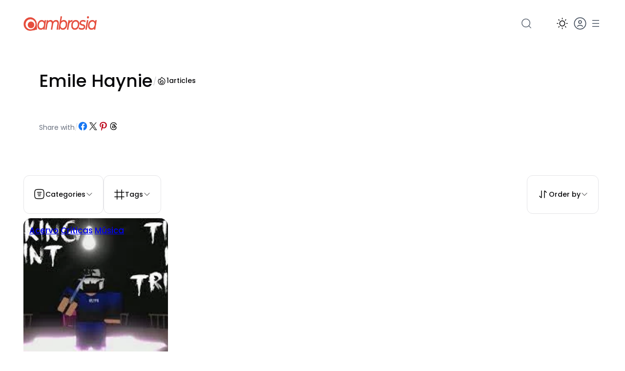

--- FILE ---
content_type: text/html; charset=UTF-8
request_url: https://ambrosia.com.br/tag/emile-haynie/
body_size: 64937
content:
<!DOCTYPE html><html lang="pt-BR"><head><script data-no-optimize="1">var litespeed_docref=sessionStorage.getItem("litespeed_docref");litespeed_docref&&(Object.defineProperty(document,"referrer",{get:function(){return litespeed_docref}}),sessionStorage.removeItem("litespeed_docref"));</script> <meta charset="UTF-8" /><meta name="viewport" content="width=device-width, initial-scale=1" /><meta name='robots' content='max-image-preview:large, max-snippet:-1, max-video-preview:-1' /><link rel="canonical" href="https://ambrosia.com.br/tag/emile-haynie/"><meta property="og:title" content="Emile Haynie &#8211; Ambrosia"><meta property="og:type" content="website"><meta property="og:image" content="https://ambrosia.com.br/wp-content/uploads/2023/10/ambrosia-social-media-plataforma-colaborativa.png"><meta property="og:url" content="https://ambrosia.com.br/tag/emile-haynie/"><meta property="og:locale" content="pt_BR"><meta property="og:site_name" content="Ambrosia"><meta name="twitter:card" content="summary_large_image"><meta name="twitter:image" content="https://ambrosia.com.br/wp-content/uploads/2023/10/ambrosia-social-media-plataforma-colaborativa.png"><title>Emile Haynie &#8211; Ambrosia</title> <script type="litespeed/javascript">if(localStorage.theme==="dark"){document.documentElement.classList.add("dark")}else{document.documentElement.classList.remove("dark")}</script><link rel='dns-prefetch' href='//www.googletagmanager.com' /><link rel="alternate" type="application/rss+xml" title="Feed para Ambrosia &raquo;" href="https://ambrosia.com.br/feed/" /><link rel="alternate" type="application/rss+xml" title="Feed de comentários para Ambrosia &raquo;" href="https://ambrosia.com.br/comments/feed/" /><link rel="alternate" type="application/rss+xml" title="Feed de tag para Ambrosia &raquo; Emile Haynie" href="https://ambrosia.com.br/tag/emile-haynie/feed/" /><style id='wp-img-auto-sizes-contain-inline-css'>img:is([sizes=auto i],[sizes^="auto," i]){contain-intrinsic-size:3000px 1500px}
/*# sourceURL=wp-img-auto-sizes-contain-inline-css */</style><link data-optimized="2" rel="stylesheet" href="https://ambrosia.com.br/wp-content/litespeed/css/a790e4ffe92a3f86f49477c1c92479b9.css?ver=e7170" /><style id='wp-block-site-logo-inline-css'>.wp-block-site-logo{box-sizing:border-box;line-height:0}.wp-block-site-logo a{display:inline-block;line-height:0}.wp-block-site-logo.is-default-size img{height:auto;width:120px}.wp-block-site-logo img{height:auto;max-width:100%}.wp-block-site-logo a,.wp-block-site-logo img{border-radius:inherit}.wp-block-site-logo.aligncenter{margin-left:auto;margin-right:auto;text-align:center}:root :where(.wp-block-site-logo.is-style-rounded){border-radius:9999px}
/*# sourceURL=https://ambrosia.com.br/wp-includes/blocks/site-logo/style.min.css */</style><style id='wp-block-group-inline-css'>.wp-block-group{box-sizing:border-box}:where(.wp-block-group.wp-block-group-is-layout-constrained){position:relative}
/*# sourceURL=https://ambrosia.com.br/wp-includes/blocks/group/style.min.css */</style><style id='outermost-icon-block-style-inline-css'>.wp-block-outermost-icon-block{display:flex;line-height:0}.wp-block-outermost-icon-block.has-border-color{border:none}.wp-block-outermost-icon-block .has-icon-color svg,.wp-block-outermost-icon-block.has-icon-color svg{color:currentColor}.wp-block-outermost-icon-block .has-icon-color:not(.has-no-icon-fill-color) svg,.wp-block-outermost-icon-block.has-icon-color:not(.has-no-icon-fill-color) svg{fill:currentColor}.wp-block-outermost-icon-block .icon-container{box-sizing:border-box}.wp-block-outermost-icon-block a,.wp-block-outermost-icon-block svg{height:100%;transition:transform .1s ease-in-out;width:100%}.wp-block-outermost-icon-block a:hover{transform:scale(1.1)}.wp-block-outermost-icon-block svg{transform:rotate(var(--outermost--icon-block--transform-rotate,0deg)) scaleX(var(--outermost--icon-block--transform-scale-x,1)) scaleY(var(--outermost--icon-block--transform-scale-y,1))}.wp-block-outermost-icon-block .rotate-90,.wp-block-outermost-icon-block.rotate-90{--outermost--icon-block--transform-rotate:90deg}.wp-block-outermost-icon-block .rotate-180,.wp-block-outermost-icon-block.rotate-180{--outermost--icon-block--transform-rotate:180deg}.wp-block-outermost-icon-block .rotate-270,.wp-block-outermost-icon-block.rotate-270{--outermost--icon-block--transform-rotate:270deg}.wp-block-outermost-icon-block .flip-horizontal,.wp-block-outermost-icon-block.flip-horizontal{--outermost--icon-block--transform-scale-x:-1}.wp-block-outermost-icon-block .flip-vertical,.wp-block-outermost-icon-block.flip-vertical{--outermost--icon-block--transform-scale-y:-1}.wp-block-outermost-icon-block .flip-vertical.flip-horizontal,.wp-block-outermost-icon-block.flip-vertical.flip-horizontal{--outermost--icon-block--transform-scale-x:-1;--outermost--icon-block--transform-scale-y:-1}

/*# sourceURL=https://ambrosia.com.br/wp-content/plugins/icon-block/build/style.css */</style><style id='boolii-blocks-dropdown-menu-trigger-style-inline-css'>.wp-block-boolii-blocks-dropdown-menu-trigger{background-color:initial;border:none;color:currentColor;cursor:pointer;display:flex;font-family:inherit;font-size:inherit;font-style:inherit;font-weight:inherit;letter-spacing:inherit;line-height:inherit;padding-inline:0;text-align:left;text-transform:inherit}.wp-block-boolii-blocks-dropdown-menu-trigger:focus{outline:none}

/*# sourceURL=https://ambrosia.com.br/wp-content/plugins/boolii-blocks/build/dropdown-menu-trigger-block/style-index.css */</style><style id='wp-block-paragraph-inline-css'>.is-small-text{font-size:.875em}.is-regular-text{font-size:1em}.is-large-text{font-size:2.25em}.is-larger-text{font-size:3em}.has-drop-cap:not(:focus):first-letter{float:left;font-size:8.4em;font-style:normal;font-weight:100;line-height:.68;margin:.05em .1em 0 0;text-transform:uppercase}body.rtl .has-drop-cap:not(:focus):first-letter{float:none;margin-left:.1em}p.has-drop-cap.has-background{overflow:hidden}:root :where(p.has-background){padding:1.25em 2.375em}:where(p.has-text-color:not(.has-link-color)) a{color:inherit}p.has-text-align-left[style*="writing-mode:vertical-lr"],p.has-text-align-right[style*="writing-mode:vertical-rl"]{rotate:180deg}
/*# sourceURL=https://ambrosia.com.br/wp-includes/blocks/paragraph/style.min.css */</style><style id='boolii-blocks-dropdown-menu-item-style-inline-css'>.wp-block-boolii-blocks-dropdown-menu-item{border-radius:6px;display:flex;font-size:var(--wp--preset--font-size--sm);padding:var(--wp--preset--spacing--2);text-decoration:none;text-transform:capitalize;transition:background-color .1s linear,color .1s linear}.wp-block-boolii-blocks-dropdown-menu-item *{margin-block-end:0;margin-block-start:0}.wp-block-boolii-blocks-dropdown-menu-item:hover{background-color:var(--wp--preset--color--shadcn-accent)}.wp-block-boolii-blocks-dropdown-menu-item.is-style-none-hover{border-radius:initial}.wp-block-boolii-blocks-dropdown-menu-item.is-style-none-hover:hover{background-color:initial}.wp-block-boolii-blocks-dropdown-menu-item.is-active{background-color:var(--wp--preset--color--shadcn-accent);color:var(--wp--preset--color--shadcn-accent-text)}.wp-block-boolii-blocks-dropdown-menu-item a{text-decoration:none}

/*# sourceURL=https://ambrosia.com.br/wp-content/plugins/boolii-blocks/build/dropdown-menu-item-block/style-index.css */</style><style id='wp-block-separator-inline-css'>@charset "UTF-8";.wp-block-separator{border:none;border-top:2px solid}:root :where(.wp-block-separator.is-style-dots){height:auto;line-height:1;text-align:center}:root :where(.wp-block-separator.is-style-dots):before{color:currentColor;content:"···";font-family:serif;font-size:1.5em;letter-spacing:2em;padding-left:2em}.wp-block-separator.is-style-dots{background:none!important;border:none!important}
/*# sourceURL=https://ambrosia.com.br/wp-includes/blocks/separator/style.min.css */</style><style id='boolii-blocks-dropdown-menu-content-style-inline-css'>.wp-block-boolii-blocks-dropdown-menu-content{background-color:var(--wp--preset--color--base-2,#fff);border:1px solid var(--wp--preset--color--shadcn-border,#eaeaea);border-radius:12px;height:0;margin-top:var(--wp--preset--spacing--2,16px);opacity:0;overflow:hidden;padding:var(--wp--preset--spacing--2,16px);position:absolute;top:100%;transition:opacity .1s linear;visibility:hidden;width:0;z-index:12}.wp-block-boolii-blocks-dropdown-menu-content:focus,.wp-block-boolii-blocks-dropdown-menu-content:focus-visible{outline:none}.wp-block-boolii-blocks-dropdown-menu-content.alignleft{left:0}.wp-block-boolii-blocks-dropdown-menu-content.alignright{right:0}.wp-block-boolii-blocks-dropdown-menu-content.aligncenter{left:50%;transform:translateX(-50%)}.wp-block-boolii-blocks-dropdown-menu-content.is-style-anchor-top{bottom:100%;margin-bottom:var(--wp--preset--spacing--2,16px);margin-top:0;top:auto}.wp-block-boolii-blocks-dropdown-menu-content .wp-block-outermost-social-sharing.is-style-logos-only .outermost-social-sharing-link{border-radius:6px;padding:var(--wp--preset--spacing--2,16px)}.wp-block-boolii-blocks-dropdown-menu-content .wp-block-outermost-social-sharing.is-style-logos-only .outermost-social-sharing-link:hover{background-color:var(--wp--preset--color--shadcn-accent,#f0f0f0);transform:none}

/*# sourceURL=https://ambrosia.com.br/wp-content/plugins/boolii-blocks/build/dropdown-menu-content-block/style-index.css */</style><style id='boolii-blocks-dropdown-menu-style-inline-css'>.wp-block-boolii-blocks-dropdown-menu{display:flex;position:relative}.wp-block-boolii-blocks-dropdown-menu:focus{outline:none}.wp-block-boolii-blocks-dropdown-menu.is-selected .wp-block-boolii-blocks-dropdown-menu-content{height:auto;opacity:1;overflow:visible;visibility:visible;width:auto}.wp-block-boolii-blocks-dropdown-menu hr{color:var(--wp--preset--color--shadcn-border);margin-left:.25rem;margin-right:.25rem;width:100%}

/*# sourceURL=https://ambrosia.com.br/wp-content/plugins/boolii-blocks/build/dropdown-menu-block/style-index.css */</style><style id='wp-block-navigation-link-inline-css'>.wp-block-navigation .wp-block-navigation-item__label{overflow-wrap:break-word}.wp-block-navigation .wp-block-navigation-item__description{display:none}.link-ui-tools{outline:1px solid #f0f0f0;padding:8px}.link-ui-block-inserter{padding-top:8px}.link-ui-block-inserter__back{margin-left:8px;text-transform:uppercase}

				.is-style-arrow-link .wp-block-navigation-item__label:after {
					content: "\2197";
					padding-inline-start: 0.25rem;
					vertical-align: middle;
					text-decoration: none;
					display: inline-block;
				}
/*# sourceURL=wp-block-navigation-link-inline-css */</style><style id='block-visibility-screen-size-styles-inline-css'>/* Large screens (desktops, 992px and up) */
@media ( min-width: 992px ) {
	.block-visibility-hide-large-screen {
		display: none !important;
	}
}

/* Medium screens (tablets, between 768px and 992px) */
@media ( min-width: 768px ) and ( max-width: 991.98px ) {
	.block-visibility-hide-medium-screen {
		display: none !important;
	}
}

/* Small screens (mobile devices, less than 768px) */
@media ( max-width: 767.98px ) {
	.block-visibility-hide-small-screen {
		display: none !important;
	}
}
/*# sourceURL=block-visibility-screen-size-styles-inline-css */</style><style id='wp-block-search-inline-css'>.wp-block-search__button{margin-left:10px;word-break:normal}.wp-block-search__button.has-icon{line-height:0}.wp-block-search__button svg{height:1.25em;min-height:24px;min-width:24px;width:1.25em;fill:currentColor;vertical-align:text-bottom}:where(.wp-block-search__button){border:1px solid #ccc;padding:6px 10px}.wp-block-search__inside-wrapper{display:flex;flex:auto;flex-wrap:nowrap;max-width:100%}.wp-block-search__label{width:100%}.wp-block-search.wp-block-search__button-only .wp-block-search__button{box-sizing:border-box;display:flex;flex-shrink:0;justify-content:center;margin-left:0;max-width:100%}.wp-block-search.wp-block-search__button-only .wp-block-search__inside-wrapper{min-width:0!important;transition-property:width}.wp-block-search.wp-block-search__button-only .wp-block-search__input{flex-basis:100%;transition-duration:.3s}.wp-block-search.wp-block-search__button-only.wp-block-search__searchfield-hidden,.wp-block-search.wp-block-search__button-only.wp-block-search__searchfield-hidden .wp-block-search__inside-wrapper{overflow:hidden}.wp-block-search.wp-block-search__button-only.wp-block-search__searchfield-hidden .wp-block-search__input{border-left-width:0!important;border-right-width:0!important;flex-basis:0;flex-grow:0;margin:0;min-width:0!important;padding-left:0!important;padding-right:0!important;width:0!important}:where(.wp-block-search__input){appearance:none;border:1px solid #949494;flex-grow:1;font-family:inherit;font-size:inherit;font-style:inherit;font-weight:inherit;letter-spacing:inherit;line-height:inherit;margin-left:0;margin-right:0;min-width:3rem;padding:8px;text-decoration:unset!important;text-transform:inherit}:where(.wp-block-search__button-inside .wp-block-search__inside-wrapper){background-color:#fff;border:1px solid #949494;box-sizing:border-box;padding:4px}:where(.wp-block-search__button-inside .wp-block-search__inside-wrapper) .wp-block-search__input{border:none;border-radius:0;padding:0 4px}:where(.wp-block-search__button-inside .wp-block-search__inside-wrapper) .wp-block-search__input:focus{outline:none}:where(.wp-block-search__button-inside .wp-block-search__inside-wrapper) :where(.wp-block-search__button){padding:4px 8px}.wp-block-search.aligncenter .wp-block-search__inside-wrapper{margin:auto}.wp-block[data-align=right] .wp-block-search.wp-block-search__button-only .wp-block-search__inside-wrapper{float:right}
/*# sourceURL=https://ambrosia.com.br/wp-includes/blocks/search/style.min.css */</style><style id='wp-block-spacer-inline-css'>.wp-block-spacer{clear:both}
/*# sourceURL=https://ambrosia.com.br/wp-includes/blocks/spacer/style.min.css */</style><style id='wp-block-post-featured-image-inline-css'>.wp-block-post-featured-image{margin-left:0;margin-right:0}.wp-block-post-featured-image a{display:block;height:100%}.wp-block-post-featured-image :where(img){box-sizing:border-box;height:auto;max-width:100%;vertical-align:bottom;width:100%}.wp-block-post-featured-image.alignfull img,.wp-block-post-featured-image.alignwide img{width:100%}.wp-block-post-featured-image .wp-block-post-featured-image__overlay.has-background-dim{background-color:#000;inset:0;position:absolute}.wp-block-post-featured-image{position:relative}.wp-block-post-featured-image .wp-block-post-featured-image__overlay.has-background-gradient{background-color:initial}.wp-block-post-featured-image .wp-block-post-featured-image__overlay.has-background-dim-0{opacity:0}.wp-block-post-featured-image .wp-block-post-featured-image__overlay.has-background-dim-10{opacity:.1}.wp-block-post-featured-image .wp-block-post-featured-image__overlay.has-background-dim-20{opacity:.2}.wp-block-post-featured-image .wp-block-post-featured-image__overlay.has-background-dim-30{opacity:.3}.wp-block-post-featured-image .wp-block-post-featured-image__overlay.has-background-dim-40{opacity:.4}.wp-block-post-featured-image .wp-block-post-featured-image__overlay.has-background-dim-50{opacity:.5}.wp-block-post-featured-image .wp-block-post-featured-image__overlay.has-background-dim-60{opacity:.6}.wp-block-post-featured-image .wp-block-post-featured-image__overlay.has-background-dim-70{opacity:.7}.wp-block-post-featured-image .wp-block-post-featured-image__overlay.has-background-dim-80{opacity:.8}.wp-block-post-featured-image .wp-block-post-featured-image__overlay.has-background-dim-90{opacity:.9}.wp-block-post-featured-image .wp-block-post-featured-image__overlay.has-background-dim-100{opacity:1}.wp-block-post-featured-image:where(.alignleft,.alignright){width:100%}
/*# sourceURL=https://ambrosia.com.br/wp-includes/blocks/post-featured-image/style.min.css */</style><style id='wp-block-post-terms-inline-css'>.wp-block-post-terms{box-sizing:border-box}.wp-block-post-terms .wp-block-post-terms__separator{white-space:pre-wrap}

				.wp-block-post-terms.is-style-pill a,
				.wp-block-post-terms.is-style-pill span:not([class], [data-rich-text-placeholder]) {
					display: inline-block;
					background-color: var(--wp--preset--color--shadcn-accent);
					padding: 0.25rem 0.625rem;
					border-radius: 99px;
					font-weight: 500;
				}
				.wp-block-post-terms.is-style-pill {
					display: inline-flex;
					flex-wrap: wrap;
					row-gap: 0.5rem;
					column-gap: 0.125rem;
				}
				.wp-block-post-terms.is-style-pill a:hover {
					background-color: var(--wp--preset--color--shadcn-accent-lighter);
					text-decoration: none;
				}

				.wp-block-post-terms.is-style-rounded a,
				.wp-block-post-terms.is-style-rounded span:not([class], [data-rich-text-placeholder]) {
					display: inline-block;
					background-color: var(--wp--preset--color--shadcn-accent);
					padding: 0.25rem 0.625rem;
					border-radius: 8px;
					font-weight: 500;
				}
				.wp-block-post-terms.is-style-rounded {
					display: inline-flex;
					flex-wrap: wrap;
					row-gap: 0.5rem;
					column-gap: 0.125rem;
				}
				.wp-block-post-terms.is-style-rounded a:hover {
					background-color: var(--wp--preset--color--shadcn-accent-lighter);
					text-decoration: none;
				}
.wp-block-post-terms.is-style-underline a{text-decoration: underline;}
/*# sourceURL=wp-block-post-terms-inline-css */</style><style id='wp-block-post-title-inline-css'>.wp-block-post-title{box-sizing:border-box;word-break:break-word}.wp-block-post-title :where(a){display:inline-block;font-family:inherit;font-size:inherit;font-style:inherit;font-weight:inherit;letter-spacing:inherit;line-height:inherit;text-decoration:inherit}
/*# sourceURL=https://ambrosia.com.br/wp-includes/blocks/post-title/style.min.css */</style><style id='wp-block-post-template-inline-css'>.wp-block-post-template{box-sizing:border-box;list-style:none;margin-bottom:0;margin-top:0;max-width:100%;padding:0}.wp-block-post-template.is-flex-container{display:flex;flex-direction:row;flex-wrap:wrap;gap:1.25em}.wp-block-post-template.is-flex-container>li{margin:0;width:100%}@media (min-width:600px){.wp-block-post-template.is-flex-container.is-flex-container.columns-2>li{width:calc(50% - .625em)}.wp-block-post-template.is-flex-container.is-flex-container.columns-3>li{width:calc(33.33333% - .83333em)}.wp-block-post-template.is-flex-container.is-flex-container.columns-4>li{width:calc(25% - .9375em)}.wp-block-post-template.is-flex-container.is-flex-container.columns-5>li{width:calc(20% - 1em)}.wp-block-post-template.is-flex-container.is-flex-container.columns-6>li{width:calc(16.66667% - 1.04167em)}}@media (max-width:600px){.wp-block-post-template-is-layout-grid.wp-block-post-template-is-layout-grid.wp-block-post-template-is-layout-grid.wp-block-post-template-is-layout-grid{grid-template-columns:1fr}}.wp-block-post-template-is-layout-constrained>li>.alignright,.wp-block-post-template-is-layout-flow>li>.alignright{float:right;margin-inline-end:0;margin-inline-start:2em}.wp-block-post-template-is-layout-constrained>li>.alignleft,.wp-block-post-template-is-layout-flow>li>.alignleft{float:left;margin-inline-end:2em;margin-inline-start:0}.wp-block-post-template-is-layout-constrained>li>.aligncenter,.wp-block-post-template-is-layout-flow>li>.aligncenter{margin-inline-end:auto;margin-inline-start:auto}
/*# sourceURL=https://ambrosia.com.br/wp-includes/blocks/post-template/style.min.css */</style><style id='cloudcatch-light-modal-block-style-inline-css'>.wp-block-cloudcatch-light-modal-block{background-color:var(--wp--preset--color--white);box-shadow:1px 1px 12px rgba(0,0,0,.1);box-sizing:border-box;display:flex;flex-direction:column;max-height:calc(100svh - 64px);max-width:600px;overflow:hidden;overflow-wrap:break-word;padding:var(--wp--style--modal--padding,32px);position:relative;width:calc(100% - var(--wp--style--root--padding-left, 32px) - var(--wp--style--root--padding-right, 32px))}.admin-bar .wp-block-cloudcatch-light-modal-block{max-height:calc(100svh - 96px);transform:translateY(16px)}@media(max-width:782px){.admin-bar .wp-block-cloudcatch-light-modal-block{max-height:calc(100svh - 110px);transform:translateY(23px)}}.wp-block-cloudcatch-light-modal-block__wrapper{background-color:rgba(0,0,0,.1);display:none}.wp-block-cloudcatch-light-modal-block__wrapper.is-open{align-items:center;display:inline-flex;height:100%;justify-content:center;left:0;margin:0;max-width:none!important;position:fixed;top:0;width:100%;z-index:10000}.wp-block-cloudcatch-light-modal-block__content{height:inherit;overflow:auto;overscroll-behavior:contain}.wp-block-cloudcatch-light-modal-block__close{-webkit-appearance:none;-moz-appearance:none;appearance:none;background-color:hsla(0,0%,100%,.125);border:none;border-radius:50%;box-shadow:none;cursor:pointer;line-height:0;margin:0;padding:.75rem;position:absolute;right:8px;top:8px;transition:background-color .2s ease-in-out;z-index:10001}.wp-block-cloudcatch-light-modal-block__close:focus,.wp-block-cloudcatch-light-modal-block__close:hover{background-color:hsla(0,0%,100%,.2)}

/*# sourceURL=https://ambrosia.com.br/wp-content/plugins/light-modal-block/build/style-index.css */</style><style id='wp-block-query-title-inline-css'>.wp-block-query-title{box-sizing:border-box}
/*# sourceURL=https://ambrosia.com.br/wp-includes/blocks/query-title/style.min.css */</style><style id='boolii-blocks-term-count-style-inline-css'>:where(.wp-block-boolii-blocks-term-count){box-sizing:border-box;margin-bottom:var(--wp--style--block-gap);margin-top:var(--wp--style--block-gap)}.wp-block-boolii-blocks-term-count__count{margin-bottom:0;margin-top:0}

/*# sourceURL=https://ambrosia.com.br/wp-content/plugins/boolii-blocks/build/term-count-block/style-index.css */</style><style id='outermost-social-sharing-style-inline-css'>.wp-block-outermost-social-sharing{align-items:flex-start;background:none;box-sizing:border-box;margin-left:0;padding-left:0;padding-right:0;text-indent:0}.wp-block-outermost-social-sharing .outermost-social-sharing-link a,.wp-block-outermost-social-sharing .outermost-social-sharing-link a:hover{border-bottom:0;box-shadow:none;text-decoration:none}.wp-block-outermost-social-sharing .outermost-social-sharing-link a{padding:.25em}.wp-block-outermost-social-sharing .outermost-social-sharing-link svg{height:1em;width:1em}.wp-block-outermost-social-sharing .outermost-social-sharing-link span:not(.screen-reader-text){font-size:.65em;margin-left:.5em;margin-right:.5em}.wp-block-outermost-social-sharing.has-small-icon-size{font-size:16px}.wp-block-outermost-social-sharing,.wp-block-outermost-social-sharing.has-normal-icon-size{font-size:24px}.wp-block-outermost-social-sharing.has-large-icon-size{font-size:36px}.wp-block-outermost-social-sharing.has-huge-icon-size{font-size:48px}.wp-block-outermost-social-sharing.aligncenter{display:flex;justify-content:center}.wp-block-outermost-social-sharing.alignright{justify-content:flex-end}.wp-block-outermost-social-sharing-link{border-radius:9999px;display:block;height:auto;transition:transform .1s ease}.wp-block-outermost-social-sharing-link a{align-items:center;display:flex;line-height:0;transition:transform .1s ease}.wp-block-outermost-social-sharing-link:hover{transform:scale(1.1)}.wp-block-outermost-social-sharing .wp-block-outermost-social-sharing-link .wp-block-outermost-social-sharing-link-anchor,.wp-block-outermost-social-sharing .wp-block-outermost-social-sharing-link .wp-block-outermost-social-sharing-link-anchor svg,.wp-block-outermost-social-sharing .wp-block-outermost-social-sharing-link .wp-block-outermost-social-sharing-link-anchor:active,.wp-block-outermost-social-sharing .wp-block-outermost-social-sharing-link .wp-block-outermost-social-sharing-link-anchor:hover,.wp-block-outermost-social-sharing .wp-block-outermost-social-sharing-link .wp-block-outermost-social-sharing-link-anchor:visited{color:currentColor;fill:currentColor}.wp-block-outermost-social-sharing:not(.is-style-logos-only) .outermost-social-sharing-link{background-color:#f0f0f0;color:#444}.wp-block-outermost-social-sharing:not(.is-style-logos-only) .outermost-social-sharing-link-bluesky{background-color:#1083fe;color:#fff}.wp-block-outermost-social-sharing:not(.is-style-logos-only) .outermost-social-sharing-link-facebook{background-color:#1877f2;color:#fff}.wp-block-outermost-social-sharing:not(.is-style-logos-only) .outermost-social-sharing-link-flipboard{background-color:#e12828;color:#fff}.wp-block-outermost-social-sharing:not(.is-style-logos-only) .outermost-social-sharing-link-line{background-color:#06c755;color:#fff}.wp-block-outermost-social-sharing:not(.is-style-logos-only) .outermost-social-sharing-link-linkedin{background-color:#0a66c2;color:#fff}.wp-block-outermost-social-sharing:not(.is-style-logos-only) .outermost-social-sharing-link-pinterest{background-color:#bd081c;color:#fff}.wp-block-outermost-social-sharing:not(.is-style-logos-only) .outermost-social-sharing-link-pocket{background-color:#ef4056;color:#fff}.wp-block-outermost-social-sharing:not(.is-style-logos-only) .outermost-social-sharing-link-reddit{background-color:#ff4500;color:#fff}.wp-block-outermost-social-sharing:not(.is-style-logos-only) .outermost-social-sharing-link-skype{background-color:#0078ca;color:#fff}.wp-block-outermost-social-sharing:not(.is-style-logos-only) .outermost-social-sharing-link-telegram{background-color:#229ed9;color:#fff}.wp-block-outermost-social-sharing:not(.is-style-logos-only) .outermost-social-sharing-link-threads{background-color:#000;color:#fff}.wp-block-outermost-social-sharing:not(.is-style-logos-only) .outermost-social-sharing-link-tumblr{background-color:#011935;color:#fff}.wp-block-outermost-social-sharing:not(.is-style-logos-only) .outermost-social-sharing-link-viber{background-color:#665ca7;color:#fff}.wp-block-outermost-social-sharing:not(.is-style-logos-only) .outermost-social-sharing-link-whatsapp{background-color:#25d366;color:#fff}.wp-block-outermost-social-sharing:not(.is-style-logos-only) .outermost-social-sharing-link-x{background-color:#000;color:#fff}.wp-block-outermost-social-sharing.is-style-logos-only .outermost-social-sharing-link{background:none}.wp-block-outermost-social-sharing.is-style-logos-only .outermost-social-sharing-link a{padding:0}.wp-block-outermost-social-sharing.is-style-logos-only .outermost-social-sharing-link svg{height:1.25em;width:1.25em}.wp-block-outermost-social-sharing.is-style-logos-only .outermost-social-sharing-link{color:#444}.wp-block-outermost-social-sharing.is-style-logos-only .outermost-social-sharing-link-bluesky{color:#1083fe}.wp-block-outermost-social-sharing.is-style-logos-only .outermost-social-sharing-link-facebook{color:#1877f2}.wp-block-outermost-social-sharing.is-style-logos-only .outermost-social-sharing-link-flipboard{color:#e12828}.wp-block-outermost-social-sharing.is-style-logos-only .outermost-social-sharing-link-line{color:#06c755}.wp-block-outermost-social-sharing.is-style-logos-only .outermost-social-sharing-link-linkedin{color:#0a66c2}.wp-block-outermost-social-sharing.is-style-logos-only .outermost-social-sharing-link-pinterest{color:#bd081c}.wp-block-outermost-social-sharing.is-style-logos-only .outermost-social-sharing-link-pocket{color:#ef4056}.wp-block-outermost-social-sharing.is-style-logos-only .outermost-social-sharing-link-reddit{color:#ff4500}.wp-block-outermost-social-sharing.is-style-logos-only .outermost-social-sharing-link-skype{color:#0078ca}.wp-block-outermost-social-sharing.is-style-logos-only .outermost-social-sharing-link-telegram{color:#229ed9}.wp-block-outermost-social-sharing.is-style-logos-only .outermost-social-sharing-link-threads{color:#000}.wp-block-outermost-social-sharing.is-style-logos-only .outermost-social-sharing-link-tumblr{color:#011935}.wp-block-outermost-social-sharing.is-style-logos-only .outermost-social-sharing-link-twitter{color:#1da1f2}.wp-block-outermost-social-sharing.is-style-logos-only .outermost-social-sharing-link-viber{color:#665ca7}.wp-block-outermost-social-sharing.is-style-logos-only .outermost-social-sharing-link-whatsapp{color:#25d366}.wp-block-outermost-social-sharing.is-style-logos-only .outermost-social-sharing-link-x{color:#000}.wp-block-outermost-social-sharing.is-style-pill-shape .outermost-social-sharing-link{width:auto}.wp-block-outermost-social-sharing.is-style-pill-shape .outermost-social-sharing-link a{padding-left:.6666666667em;padding-right:.6666666667em}.wp-block-post-template.is-flex-container .wp-block-outermost-social-sharing li{width:auto}

/*# sourceURL=https://ambrosia.com.br/wp-content/plugins/social-sharing-block/build/social-sharing/style-index.css */</style><style id='wp-block-avatar-inline-css'>.wp-block-avatar{line-height:0}.wp-block-avatar,.wp-block-avatar img{box-sizing:border-box}.wp-block-avatar.aligncenter{text-align:center}
/*# sourceURL=https://ambrosia.com.br/wp-includes/blocks/avatar/style.min.css */</style><style id='wp-block-post-author-name-inline-css'>.wp-block-post-author-name{box-sizing:border-box}
/*# sourceURL=https://ambrosia.com.br/wp-includes/blocks/post-author-name/style.min.css */</style><style id='wp-block-post-date-inline-css'>.wp-block-post-date{box-sizing:border-box}
/*# sourceURL=https://ambrosia.com.br/wp-includes/blocks/post-date/style.min.css */</style><style id='boolii-blocks-like-button-btn-style-inline-css'>/*# sourceURL=https://ambrosia.com.br/wp-content/plugins/boolii-blocks/build/like-button-block/style-index.css */</style><style id='boolii-blocks-comment-count-btn-style-inline-css'>/*# sourceURL=https://ambrosia.com.br/wp-content/plugins/boolii-blocks/build/comment-count-button-block/style-index.css */</style><style id='boolii-blocks-reading-time-style-inline-css'>.wp-block-boolii-blocks-reading-time{font-size:var(--wp--preset--font-size--xs)}.reading-time{display:inline-block}@media screen and (max-width:600px){.reading-time{display:none}}.reading-time-mobile{display:none}@media screen and (max-width:600px){.reading-time-mobile{display:inline-block}}

/*# sourceURL=https://ambrosia.com.br/wp-content/plugins/boolii-blocks/build/reading-time-block/style-index.css */</style><style id='boolii-blocks-save-button-btn-style-inline-css'>/*# sourceURL=https://ambrosia.com.br/wp-content/plugins/boolii-blocks/build/save-button-block/style-index.css */</style><style id='wp-block-heading-inline-css'>h1:where(.wp-block-heading).has-background,h2:where(.wp-block-heading).has-background,h3:where(.wp-block-heading).has-background,h4:where(.wp-block-heading).has-background,h5:where(.wp-block-heading).has-background,h6:where(.wp-block-heading).has-background{padding:1.25em 2.375em}h1.has-text-align-left[style*=writing-mode]:where([style*=vertical-lr]),h1.has-text-align-right[style*=writing-mode]:where([style*=vertical-rl]),h2.has-text-align-left[style*=writing-mode]:where([style*=vertical-lr]),h2.has-text-align-right[style*=writing-mode]:where([style*=vertical-rl]),h3.has-text-align-left[style*=writing-mode]:where([style*=vertical-lr]),h3.has-text-align-right[style*=writing-mode]:where([style*=vertical-rl]),h4.has-text-align-left[style*=writing-mode]:where([style*=vertical-lr]),h4.has-text-align-right[style*=writing-mode]:where([style*=vertical-rl]),h5.has-text-align-left[style*=writing-mode]:where([style*=vertical-lr]),h5.has-text-align-right[style*=writing-mode]:where([style*=vertical-rl]),h6.has-text-align-left[style*=writing-mode]:where([style*=vertical-lr]),h6.has-text-align-right[style*=writing-mode]:where([style*=vertical-rl]){rotate:180deg}

				.is-style-asterisk:before {
					content: '';
					width: 1.5rem;
					height: 3rem;
					background: var(--wp--preset--color--contrast-2, currentColor);
					clip-path: path('M11.93.684v8.039l5.633-5.633 1.216 1.23-5.66 5.66h8.04v1.737H13.2l5.701 5.701-1.23 1.23-5.742-5.742V21h-1.737v-8.094l-5.77 5.77-1.23-1.217 5.743-5.742H.842V9.98h8.162l-5.701-5.7 1.23-1.231 5.66 5.66V.684h1.737Z');
					display: block;
				}

				/* Hide the asterisk if the heading has no content, to avoid using empty headings to display the asterisk only, which is an A11Y issue */
				.is-style-asterisk:empty:before {
					content: none;
				}

				.is-style-asterisk:-moz-only-whitespace:before {
					content: none;
				}

				.is-style-asterisk.has-text-align-center:before {
					margin: 0 auto;
				}

				.is-style-asterisk.has-text-align-right:before {
					margin-left: auto;
				}

				.rtl .is-style-asterisk.has-text-align-left:before {
					margin-right: auto;
				}
/*# sourceURL=wp-block-heading-inline-css */</style><style id='boolii-blocks-mailpoet-subscription-form-style-inline-css'>.wp-block-boolii-blocks-mailpoet-subscription-form{gap:1rem}.wp-block-boolii-blocks-mailpoet-subscription-form .form-item__email-content{position:relative}.wp-block-boolii-blocks-mailpoet-subscription-form .form-item__email-content button[type=submit]{background:none;border:none;cursor:pointer;inset-inline-end:.25rem;margin:0;padding:0;position:absolute;top:50%;transform:translateY(-50%)}.wp-block-boolii-blocks-mailpoet-subscription-form .error-message,.wp-block-boolii-blocks-mailpoet-subscription-form .loading,.wp-block-boolii-blocks-mailpoet-subscription-form .success-message{font-size:12px;margin-top:.5rem}.wp-block-boolii-blocks-mailpoet-subscription-form .success-message{color:#2b9348}.wp-block-boolii-blocks-mailpoet-subscription-form .error-message{color:#f56565}.wp-block-boolii-blocks-mailpoet-subscription-form input,.wp-block-boolii-blocks-mailpoet-subscription-form select,.wp-block-boolii-blocks-mailpoet-subscription-form textarea{-webkit-appearance:none;-moz-appearance:none;appearance:none;border-color:var(--wp--preset--color--shadcn-input);border-radius:var(--input-radius,.25rem);border-style:solid;border-width:1px;box-sizing:border-box;color:inherit;display:block;font-family:inherit;font-feature-settings:inherit;font-size:14px;font-variation-settings:inherit;letter-spacing:inherit;padding:var(--input-padding,.5rem) var(--input-padding,.75rem);width:100%}.wp-block-boolii-blocks-mailpoet-subscription-form input:focus-visible,.wp-block-boolii-blocks-mailpoet-subscription-form select:focus-visible,.wp-block-boolii-blocks-mailpoet-subscription-form textarea:focus-visible{outline-offset:2px;--tw-ring-offset-shadow:var(--tw-ring-inset) 0 0 0 2px var(--wp--preset--color--shadcn-background);--tw-ring-shadow:var(--tw-ring-inset) 0 0 0 4px var(--wp--preset--color--shadcn-ring);box-shadow:var(--tw-ring-offset-shadow),var(--tw-ring-shadow),0 0 transparent}.wp-block-boolii-blocks-mailpoet-subscription-form input.error,.wp-block-boolii-blocks-mailpoet-subscription-form select.error,.wp-block-boolii-blocks-mailpoet-subscription-form textarea.error{border-color:#f56565}.wp-block-boolii-blocks-mailpoet-subscription-form input.error:focus,.wp-block-boolii-blocks-mailpoet-subscription-form select.error:focus,.wp-block-boolii-blocks-mailpoet-subscription-form textarea.error:focus{box-shadow:0 0 0 3px hsla(0,88%,68%,.5)}

/*# sourceURL=https://ambrosia.com.br/wp-content/plugins/boolii-blocks/build/mailpoet-subscription-form-block/style-index.css */</style><style id='wp-block-image-inline-css'>.wp-block-image>a,.wp-block-image>figure>a{display:inline-block}.wp-block-image img{box-sizing:border-box;height:auto;max-width:100%;vertical-align:bottom}@media not (prefers-reduced-motion){.wp-block-image img.hide{visibility:hidden}.wp-block-image img.show{animation:show-content-image .4s}}.wp-block-image[style*=border-radius] img,.wp-block-image[style*=border-radius]>a{border-radius:inherit}.wp-block-image.has-custom-border img{box-sizing:border-box}.wp-block-image.aligncenter{text-align:center}.wp-block-image.alignfull>a,.wp-block-image.alignwide>a{width:100%}.wp-block-image.alignfull img,.wp-block-image.alignwide img{height:auto;width:100%}.wp-block-image .aligncenter,.wp-block-image .alignleft,.wp-block-image .alignright,.wp-block-image.aligncenter,.wp-block-image.alignleft,.wp-block-image.alignright{display:table}.wp-block-image .aligncenter>figcaption,.wp-block-image .alignleft>figcaption,.wp-block-image .alignright>figcaption,.wp-block-image.aligncenter>figcaption,.wp-block-image.alignleft>figcaption,.wp-block-image.alignright>figcaption{caption-side:bottom;display:table-caption}.wp-block-image .alignleft{float:left;margin:.5em 1em .5em 0}.wp-block-image .alignright{float:right;margin:.5em 0 .5em 1em}.wp-block-image .aligncenter{margin-left:auto;margin-right:auto}.wp-block-image :where(figcaption){margin-bottom:1em;margin-top:.5em}.wp-block-image.is-style-circle-mask img{border-radius:9999px}@supports ((-webkit-mask-image:none) or (mask-image:none)) or (-webkit-mask-image:none){.wp-block-image.is-style-circle-mask img{border-radius:0;-webkit-mask-image:url('data:image/svg+xml;utf8,<svg viewBox="0 0 100 100" xmlns="http://www.w3.org/2000/svg"><circle cx="50" cy="50" r="50"/></svg>');mask-image:url('data:image/svg+xml;utf8,<svg viewBox="0 0 100 100" xmlns="http://www.w3.org/2000/svg"><circle cx="50" cy="50" r="50"/></svg>');mask-mode:alpha;-webkit-mask-position:center;mask-position:center;-webkit-mask-repeat:no-repeat;mask-repeat:no-repeat;-webkit-mask-size:contain;mask-size:contain}}:root :where(.wp-block-image.is-style-rounded img,.wp-block-image .is-style-rounded img){border-radius:9999px}.wp-block-image figure{margin:0}.wp-lightbox-container{display:flex;flex-direction:column;position:relative}.wp-lightbox-container img{cursor:zoom-in}.wp-lightbox-container img:hover+button{opacity:1}.wp-lightbox-container button{align-items:center;backdrop-filter:blur(16px) saturate(180%);background-color:#5a5a5a40;border:none;border-radius:4px;cursor:zoom-in;display:flex;height:20px;justify-content:center;opacity:0;padding:0;position:absolute;right:16px;text-align:center;top:16px;width:20px;z-index:100}@media not (prefers-reduced-motion){.wp-lightbox-container button{transition:opacity .2s ease}}.wp-lightbox-container button:focus-visible{outline:3px auto #5a5a5a40;outline:3px auto -webkit-focus-ring-color;outline-offset:3px}.wp-lightbox-container button:hover{cursor:pointer;opacity:1}.wp-lightbox-container button:focus{opacity:1}.wp-lightbox-container button:focus,.wp-lightbox-container button:hover,.wp-lightbox-container button:not(:hover):not(:active):not(.has-background){background-color:#5a5a5a40;border:none}.wp-lightbox-overlay{box-sizing:border-box;cursor:zoom-out;height:100vh;left:0;overflow:hidden;position:fixed;top:0;visibility:hidden;width:100%;z-index:100000}.wp-lightbox-overlay .close-button{align-items:center;cursor:pointer;display:flex;justify-content:center;min-height:40px;min-width:40px;padding:0;position:absolute;right:calc(env(safe-area-inset-right) + 16px);top:calc(env(safe-area-inset-top) + 16px);z-index:5000000}.wp-lightbox-overlay .close-button:focus,.wp-lightbox-overlay .close-button:hover,.wp-lightbox-overlay .close-button:not(:hover):not(:active):not(.has-background){background:none;border:none}.wp-lightbox-overlay .lightbox-image-container{height:var(--wp--lightbox-container-height);left:50%;overflow:hidden;position:absolute;top:50%;transform:translate(-50%,-50%);transform-origin:top left;width:var(--wp--lightbox-container-width);z-index:9999999999}.wp-lightbox-overlay .wp-block-image{align-items:center;box-sizing:border-box;display:flex;height:100%;justify-content:center;margin:0;position:relative;transform-origin:0 0;width:100%;z-index:3000000}.wp-lightbox-overlay .wp-block-image img{height:var(--wp--lightbox-image-height);min-height:var(--wp--lightbox-image-height);min-width:var(--wp--lightbox-image-width);width:var(--wp--lightbox-image-width)}.wp-lightbox-overlay .wp-block-image figcaption{display:none}.wp-lightbox-overlay button{background:none;border:none}.wp-lightbox-overlay .scrim{background-color:#fff;height:100%;opacity:.9;position:absolute;width:100%;z-index:2000000}.wp-lightbox-overlay.active{visibility:visible}@media not (prefers-reduced-motion){.wp-lightbox-overlay.active{animation:turn-on-visibility .25s both}.wp-lightbox-overlay.active img{animation:turn-on-visibility .35s both}.wp-lightbox-overlay.show-closing-animation:not(.active){animation:turn-off-visibility .35s both}.wp-lightbox-overlay.show-closing-animation:not(.active) img{animation:turn-off-visibility .25s both}.wp-lightbox-overlay.zoom.active{animation:none;opacity:1;visibility:visible}.wp-lightbox-overlay.zoom.active .lightbox-image-container{animation:lightbox-zoom-in .4s}.wp-lightbox-overlay.zoom.active .lightbox-image-container img{animation:none}.wp-lightbox-overlay.zoom.active .scrim{animation:turn-on-visibility .4s forwards}.wp-lightbox-overlay.zoom.show-closing-animation:not(.active){animation:none}.wp-lightbox-overlay.zoom.show-closing-animation:not(.active) .lightbox-image-container{animation:lightbox-zoom-out .4s}.wp-lightbox-overlay.zoom.show-closing-animation:not(.active) .lightbox-image-container img{animation:none}.wp-lightbox-overlay.zoom.show-closing-animation:not(.active) .scrim{animation:turn-off-visibility .4s forwards}}@keyframes show-content-image{0%{visibility:hidden}99%{visibility:hidden}to{visibility:visible}}@keyframes turn-on-visibility{0%{opacity:0}to{opacity:1}}@keyframes turn-off-visibility{0%{opacity:1;visibility:visible}99%{opacity:0;visibility:visible}to{opacity:0;visibility:hidden}}@keyframes lightbox-zoom-in{0%{transform:translate(calc((-100vw + var(--wp--lightbox-scrollbar-width))/2 + var(--wp--lightbox-initial-left-position)),calc(-50vh + var(--wp--lightbox-initial-top-position))) scale(var(--wp--lightbox-scale))}to{transform:translate(-50%,-50%) scale(1)}}@keyframes lightbox-zoom-out{0%{transform:translate(-50%,-50%) scale(1);visibility:visible}99%{visibility:visible}to{transform:translate(calc((-100vw + var(--wp--lightbox-scrollbar-width))/2 + var(--wp--lightbox-initial-left-position)),calc(-50vh + var(--wp--lightbox-initial-top-position))) scale(var(--wp--lightbox-scale));visibility:hidden}}
/*# sourceURL=https://ambrosia.com.br/wp-includes/blocks/image/style.min.css */</style><style id='wp-block-columns-inline-css'>.wp-block-columns{box-sizing:border-box;display:flex;flex-wrap:wrap!important}@media (min-width:782px){.wp-block-columns{flex-wrap:nowrap!important}}.wp-block-columns{align-items:normal!important}.wp-block-columns.are-vertically-aligned-top{align-items:flex-start}.wp-block-columns.are-vertically-aligned-center{align-items:center}.wp-block-columns.are-vertically-aligned-bottom{align-items:flex-end}@media (max-width:781px){.wp-block-columns:not(.is-not-stacked-on-mobile)>.wp-block-column{flex-basis:100%!important}}@media (min-width:782px){.wp-block-columns:not(.is-not-stacked-on-mobile)>.wp-block-column{flex-basis:0;flex-grow:1}.wp-block-columns:not(.is-not-stacked-on-mobile)>.wp-block-column[style*=flex-basis]{flex-grow:0}}.wp-block-columns.is-not-stacked-on-mobile{flex-wrap:nowrap!important}.wp-block-columns.is-not-stacked-on-mobile>.wp-block-column{flex-basis:0;flex-grow:1}.wp-block-columns.is-not-stacked-on-mobile>.wp-block-column[style*=flex-basis]{flex-grow:0}:where(.wp-block-columns){margin-bottom:1.75em}:where(.wp-block-columns.has-background){padding:1.25em 2.375em}.wp-block-column{flex-grow:1;min-width:0;overflow-wrap:break-word;word-break:break-word}.wp-block-column.is-vertically-aligned-top{align-self:flex-start}.wp-block-column.is-vertically-aligned-center{align-self:center}.wp-block-column.is-vertically-aligned-bottom{align-self:flex-end}.wp-block-column.is-vertically-aligned-stretch{align-self:stretch}.wp-block-column.is-vertically-aligned-bottom,.wp-block-column.is-vertically-aligned-center,.wp-block-column.is-vertically-aligned-top{width:100%}
/*# sourceURL=https://ambrosia.com.br/wp-includes/blocks/columns/style.min.css */</style><style id='boolii-blocks-term-name-style-inline-css'>.wp-block-boolii-blocks-term-name{box-sizing:border-box;word-break:break-word}.wp-block-boolii-blocks-term-name a{display:inline-block}

/*# sourceURL=https://ambrosia.com.br/wp-content/plugins/boolii-blocks/build/term-name-block/style-index.css */</style><style id='boolii-blocks-term-template-style-inline-css'>.wp-block-boolii-blocks-term-template{list-style:none;margin-bottom:0;margin-top:0;max-width:100%;padding:0}.wp-block-boolii-blocks-term-template.is-flex-container{display:flex;flex-direction:row;flex-wrap:wrap;gap:1.25em}.wp-block-boolii-blocks-term-template.is-flex-container>li{margin:0;width:100%}@media(min-width:600px){.wp-block-boolii-blocks-term-template.is-flex-container.is-flex-container.columns-2>li{width:calc(50% - .625em)}.wp-block-boolii-blocks-term-template.is-flex-container.is-flex-container.columns-3>li{width:calc(33.33333% - .83333em)}.wp-block-boolii-blocks-term-template.is-flex-container.is-flex-container.columns-4>li{width:calc(25% - .9375em)}.wp-block-boolii-blocks-term-template.is-flex-container.is-flex-container.columns-5>li{width:calc(20% - 1em)}.wp-block-boolii-blocks-term-template.is-flex-container.is-flex-container.columns-6>li{width:calc(16.66667% - 1.04167em)}}@media(max-width:600px){.wp-block-boolii-blocks-term-template-is-layout-grid.wp-block-boolii-blocks-term-template-is-layout-grid.wp-block-boolii-blocks-term-template-is-layout-grid.wp-block-boolii-blocks-term-template-is-layout-grid{grid-template-columns:1fr}}.wp-block-boolii-blocks-term-template-is-layout-constrained>li>.alignright,.wp-block-boolii-blocks-term-template-is-layout-flow>li>.alignright{float:right;margin-inline-end:0;margin-inline-start:2em}.wp-block-boolii-blocks-term-template-is-layout-constrained>li>.alignleft,.wp-block-boolii-blocks-term-template-is-layout-flow>li>.alignleft{float:left;margin-inline-end:2em;margin-inline-start:0}.wp-block-boolii-blocks-term-template-is-layout-constrained>li>.aligncenter,.wp-block-boolii-blocks-term-template-is-layout-flow>li>.aligncenter{margin-inline-end:auto;margin-inline-start:auto}

/*# sourceURL=https://ambrosia.com.br/wp-content/plugins/boolii-blocks/build/term-template-block/style-index.css */</style><style id='boolii-blocks-term-query-loop-style-inline-css'>.wp-block-boolii-blocks-term-query-loop{position:relative}

/*# sourceURL=https://ambrosia.com.br/wp-content/plugins/boolii-blocks/build/term-query-loop-block/style-index.css */</style><style id='wp-block-library-inline-css'>:root{--wp-block-synced-color:#7a00df;--wp-block-synced-color--rgb:122,0,223;--wp-bound-block-color:var(--wp-block-synced-color);--wp-editor-canvas-background:#ddd;--wp-admin-theme-color:#007cba;--wp-admin-theme-color--rgb:0,124,186;--wp-admin-theme-color-darker-10:#006ba1;--wp-admin-theme-color-darker-10--rgb:0,107,160.5;--wp-admin-theme-color-darker-20:#005a87;--wp-admin-theme-color-darker-20--rgb:0,90,135;--wp-admin-border-width-focus:2px}@media (min-resolution:192dpi){:root{--wp-admin-border-width-focus:1.5px}}.wp-element-button{cursor:pointer}:root .has-very-light-gray-background-color{background-color:#eee}:root .has-very-dark-gray-background-color{background-color:#313131}:root .has-very-light-gray-color{color:#eee}:root .has-very-dark-gray-color{color:#313131}:root .has-vivid-green-cyan-to-vivid-cyan-blue-gradient-background{background:linear-gradient(135deg,#00d084,#0693e3)}:root .has-purple-crush-gradient-background{background:linear-gradient(135deg,#34e2e4,#4721fb 50%,#ab1dfe)}:root .has-hazy-dawn-gradient-background{background:linear-gradient(135deg,#faaca8,#dad0ec)}:root .has-subdued-olive-gradient-background{background:linear-gradient(135deg,#fafae1,#67a671)}:root .has-atomic-cream-gradient-background{background:linear-gradient(135deg,#fdd79a,#004a59)}:root .has-nightshade-gradient-background{background:linear-gradient(135deg,#330968,#31cdcf)}:root .has-midnight-gradient-background{background:linear-gradient(135deg,#020381,#2874fc)}:root{--wp--preset--font-size--normal:16px;--wp--preset--font-size--huge:42px}.has-regular-font-size{font-size:1em}.has-larger-font-size{font-size:2.625em}.has-normal-font-size{font-size:var(--wp--preset--font-size--normal)}.has-huge-font-size{font-size:var(--wp--preset--font-size--huge)}.has-text-align-center{text-align:center}.has-text-align-left{text-align:left}.has-text-align-right{text-align:right}.has-fit-text{white-space:nowrap!important}#end-resizable-editor-section{display:none}.aligncenter{clear:both}.items-justified-left{justify-content:flex-start}.items-justified-center{justify-content:center}.items-justified-right{justify-content:flex-end}.items-justified-space-between{justify-content:space-between}.screen-reader-text{border:0;clip-path:inset(50%);height:1px;margin:-1px;overflow:hidden;padding:0;position:absolute;width:1px;word-wrap:normal!important}.screen-reader-text:focus{background-color:#ddd;clip-path:none;color:#444;display:block;font-size:1em;height:auto;left:5px;line-height:normal;padding:15px 23px 14px;text-decoration:none;top:5px;width:auto;z-index:100000}html :where(.has-border-color){border-style:solid}html :where([style*=border-top-color]){border-top-style:solid}html :where([style*=border-right-color]){border-right-style:solid}html :where([style*=border-bottom-color]){border-bottom-style:solid}html :where([style*=border-left-color]){border-left-style:solid}html :where([style*=border-width]){border-style:solid}html :where([style*=border-top-width]){border-top-style:solid}html :where([style*=border-right-width]){border-right-style:solid}html :where([style*=border-bottom-width]){border-bottom-style:solid}html :where([style*=border-left-width]){border-left-style:solid}html :where(img[class*=wp-image-]){height:auto;max-width:100%}:where(figure){margin:0 0 1em}html :where(.is-position-sticky){--wp-admin--admin-bar--position-offset:var(--wp-admin--admin-bar--height,0px)}@media screen and (max-width:600px){html :where(.is-position-sticky){--wp-admin--admin-bar--position-offset:0px}}
/*# sourceURL=/wp-includes/css/dist/block-library/common.min.css */</style><style id='global-styles-inline-css'>:root{--wp--preset--aspect-ratio--square: 1;--wp--preset--aspect-ratio--4-3: 4/3;--wp--preset--aspect-ratio--3-4: 3/4;--wp--preset--aspect-ratio--3-2: 3/2;--wp--preset--aspect-ratio--2-3: 2/3;--wp--preset--aspect-ratio--16-9: 16/9;--wp--preset--aspect-ratio--9-16: 9/16;--wp--preset--color--black: #000000;--wp--preset--color--cyan-bluish-gray: #abb8c3;--wp--preset--color--white: #ffffff;--wp--preset--color--pale-pink: #f78da7;--wp--preset--color--vivid-red: #cf2e2e;--wp--preset--color--luminous-vivid-orange: #ff6900;--wp--preset--color--luminous-vivid-amber: #fcb900;--wp--preset--color--light-green-cyan: #7bdcb5;--wp--preset--color--vivid-green-cyan: #00d084;--wp--preset--color--pale-cyan-blue: #8ed1fc;--wp--preset--color--vivid-cyan-blue: #0693e3;--wp--preset--color--vivid-purple: #9b51e0;--wp--preset--color--shadcn-background: hsl(0 0% 100%);--wp--preset--color--shadcn-foreground: hsl(240 10% 3.9%);--wp--preset--color--shadcn-card: hsl(0 0% 100%);--wp--preset--color--shadcn-card-foreground: hsl(240 10% 3.9%);--wp--preset--color--shadcn-popover: hsl(0 0% 100%);--wp--preset--color--shadcn-popover-foreground: hsl(240 10% 3.9%);--wp--preset--color--shadcn-primary: hsl(243.4 75.4% 58.6%);--wp--preset--color--shadcn-primary-lighter: hsl(243.4 75.4% 58.6% / .9);--wp--preset--color--shadcn-primary-foreground: hsl(355.7 100% 97.3%);--wp--preset--color--shadcn-secondary: hsl(240 4.8% 95.9%);--wp--preset--color--shadcn-secondary-foreground: hsl(240 5.9% 10%);--wp--preset--color--shadcn-muted: hsl(240 4.8% 95.9%);--wp--preset--color--shadcn-muted-foreground: hsl(220 8.9% 46.1%);--wp--preset--color--shadcn-accent: hsl(240 4.8% 95.9%);--wp--preset--color--shadcn-accent-lighter: hsl(0 0% 98%);--wp--preset--color--shadcn-accent-foreground: hsl(240 5.9% 10%);--wp--preset--color--shadcn-destructive: hsl(0 84.2% 60.2%);--wp--preset--color--shadcn-destructive-foreground: hsl(0 0% 98%);--wp--preset--color--shadcn-border: hsl(240 5.9% 90%);--wp--preset--color--shadcn-border-darker: hsl(240 4.9% 83.9%);--wp--preset--color--shadcn-input: hsl(240 5.9% 90%);--wp--preset--color--shadcn-ring: hsl(243.4 75.4% 58.6%);--wp--preset--color--base: hsl(0 0% 100%);--wp--preset--color--base-2: hsl(0 0% 100%);--wp--preset--color--contrast: hsl(240 10% 3.9%);--wp--preset--color--shadcn-slate-700: hsl(215.3 25% 26.7%);--wp--preset--color--shadcn-slate-800: hsl(217.2 32.6% 17.5%);--wp--preset--color--contrast-2: hsl(215 13.8% 34.1%);--wp--preset--color--contrast-3: hsl(220 8.9% 46.1%);--wp--preset--color--price: #22c55e;--wp--preset--color--favorite: hsl(349.7 89.2% 60.2%);--wp--preset--gradient--vivid-cyan-blue-to-vivid-purple: linear-gradient(135deg,rgb(6,147,227) 0%,rgb(155,81,224) 100%);--wp--preset--gradient--light-green-cyan-to-vivid-green-cyan: linear-gradient(135deg,rgb(122,220,180) 0%,rgb(0,208,130) 100%);--wp--preset--gradient--luminous-vivid-amber-to-luminous-vivid-orange: linear-gradient(135deg,rgb(252,185,0) 0%,rgb(255,105,0) 100%);--wp--preset--gradient--luminous-vivid-orange-to-vivid-red: linear-gradient(135deg,rgb(255,105,0) 0%,rgb(207,46,46) 100%);--wp--preset--gradient--very-light-gray-to-cyan-bluish-gray: linear-gradient(135deg,rgb(238,238,238) 0%,rgb(169,184,195) 100%);--wp--preset--gradient--cool-to-warm-spectrum: linear-gradient(135deg,rgb(74,234,220) 0%,rgb(151,120,209) 20%,rgb(207,42,186) 40%,rgb(238,44,130) 60%,rgb(251,105,98) 80%,rgb(254,248,76) 100%);--wp--preset--gradient--blush-light-purple: linear-gradient(135deg,rgb(255,206,236) 0%,rgb(152,150,240) 100%);--wp--preset--gradient--blush-bordeaux: linear-gradient(135deg,rgb(254,205,165) 0%,rgb(254,45,45) 50%,rgb(107,0,62) 100%);--wp--preset--gradient--luminous-dusk: linear-gradient(135deg,rgb(255,203,112) 0%,rgb(199,81,192) 50%,rgb(65,88,208) 100%);--wp--preset--gradient--pale-ocean: linear-gradient(135deg,rgb(255,245,203) 0%,rgb(182,227,212) 50%,rgb(51,167,181) 100%);--wp--preset--gradient--electric-grass: linear-gradient(135deg,rgb(202,248,128) 0%,rgb(113,206,126) 100%);--wp--preset--gradient--midnight: linear-gradient(135deg,rgb(2,3,129) 0%,rgb(40,116,252) 100%);--wp--preset--gradient--gradient-1: linear-gradient(to bottom, #cfcabe 0%, #F9F9F9 100%);--wp--preset--gradient--gradient-2: linear-gradient(to bottom, #C2A990 0%, #F9F9F9 100%);--wp--preset--gradient--gradient-3: linear-gradient(to bottom, #D8613C 0%, #F9F9F9 100%);--wp--preset--gradient--gradient-4: linear-gradient(to bottom, #B1C5A4 0%, #F9F9F9 100%);--wp--preset--gradient--gradient-5: linear-gradient(to bottom, #B5BDBC 0%, #F9F9F9 100%);--wp--preset--gradient--gradient-6: linear-gradient(to bottom, #A4A4A4 0%, #F9F9F9 100%);--wp--preset--gradient--gradient-7: linear-gradient(to bottom, #cfcabe 50%, #F9F9F9 50%);--wp--preset--gradient--gradient-8: linear-gradient(to bottom, #C2A990 50%, #F9F9F9 50%);--wp--preset--gradient--gradient-9: linear-gradient(to bottom, #D8613C 50%, #F9F9F9 50%);--wp--preset--gradient--gradient-10: linear-gradient(to bottom, #B1C5A4 50%, #F9F9F9 50%);--wp--preset--gradient--gradient-11: linear-gradient(to bottom, #B5BDBC 50%, #F9F9F9 50%);--wp--preset--gradient--gradient-12: linear-gradient(to bottom, #A4A4A4 50%, #F9F9F9 50%);--wp--preset--font-size--small: 0.9rem;--wp--preset--font-size--medium: 1.05rem;--wp--preset--font-size--large: clamp(1.39rem, 1.39rem + ((1vw - 0.2rem) * 0.767), 1.85rem);--wp--preset--font-size--x-large: clamp(1.875rem, 1.875rem + ((1vw - 0.2rem) * 1.042), 2.5rem);--wp--preset--font-size--xs: 0.75rem;--wp--preset--font-size--sm: 0.875rem;--wp--preset--font-size--base: 1rem;--wp--preset--font-size--lg: 1.125rem;--wp--preset--font-size--xl: clamp(1.125rem, 1.125rem + ((1vw - 0.2rem) * 0.208), 1.25rem);--wp--preset--font-size--2-xl: clamp(1.25rem, 1.25rem + ((1vw - 0.2rem) * 0.417), 1.5rem);--wp--preset--font-size--3-xl: clamp(1.39rem, 1.39rem + ((1vw - 0.2rem) * 0.808), 1.875rem);--wp--preset--font-size--4-xl: clamp(1.7rem, 1.7rem + ((1vw - 0.2rem) * 0.917), 2.25rem);--wp--preset--font-size--5-xl: clamp(2.25rem, 2.25rem + ((1vw - 0.2rem) * 1.25), 3rem);--wp--preset--font-size--xx-large: clamp(2.5rem, 2.5rem + ((1vw - 0.2rem) * 1.283), 3.27rem);--wp--preset--font-size--6-xl: clamp(2.75rem, 2.75rem + ((1vw - 0.2rem) * 1.625), 3.725rem);--wp--preset--font-size--7-xl: clamp(3.25rem, 3.25rem + ((1vw - 0.2rem) * 2.083), 4.5rem);--wp--preset--font-size--8-xl: clamp(4.5rem, 4.5rem + ((1vw - 0.2rem) * 2.5), 6rem);--wp--preset--font-size--9-xl: clamp(6rem, 6rem + ((1vw - 0.2rem) * 3.333), 8rem);--wp--preset--font-family--body: "Poppins", Iowan Old Style, Apple Garamond, Baskerville, Times New Roman, Droid Serif, Times, Source Serif Pro, sans-serif;--wp--preset--font-family--heading: "Poppins",Iowan Old Style, Apple Garamond, Baskerville, Times New Roman, Droid Serif, Times, Source Serif Pro, sans-serif;--wp--preset--font-family--system-sans-serif: -apple-system, BlinkMacSystemFont, avenir next, avenir, segoe ui, helvetica neue, helvetica, Cantarell, Ubuntu, roboto, noto, arial, sans-serif;--wp--preset--font-family--system-serif: Iowan Old Style, Apple Garamond, Baskerville, Times New Roman, Droid Serif, Times, Source Serif Pro, serif, Apple Color Emoji, Segoe UI Emoji, Segoe UI Symbol;--wp--preset--font-family--inter: "Inter", sans-serif;--wp--preset--font-family--cardo: Cardo;--wp--preset--spacing--20: min(5rem, 8vw);--wp--preset--spacing--30: 0.67rem;--wp--preset--spacing--40: min(10rem, 13vw);--wp--preset--spacing--50: 1.5rem;--wp--preset--spacing--60: min(15rem, 16vw);--wp--preset--spacing--70: 3.38rem;--wp--preset--spacing--80: min(20rem, 20vw);--wp--preset--spacing--auto: auto;--wp--preset--spacing--px: 1px;--wp--preset--spacing--0-5: 0.125rem;--wp--preset--spacing--1: 0.25rem;--wp--preset--spacing--1-5: 0.375rem;--wp--preset--spacing--2: 0.5rem;--wp--preset--spacing--2-5: 0.625rem;--wp--preset--spacing--3: 0.75rem;--wp--preset--spacing--3-5: 0.875rem;--wp--preset--spacing--4: 1rem;--wp--preset--spacing--5: min(1.25rem, 5vw);--wp--preset--spacing--6: min(1.5rem, 5vw);--wp--preset--spacing--7: min(1.75rem, 5vw);--wp--preset--spacing--8: min(2rem, 5.5vw);--wp--preset--spacing--9: min(2.25rem, 5.5vw);--wp--preset--spacing--10: min(2.5rem, 6vw);--wp--preset--spacing--11: min(2.75rem, 6vw);--wp--preset--spacing--n-12: max(-3rem, -6.5vw);--wp--preset--spacing--12: min(3rem, 6.5vw);--wp--preset--spacing--14: min(3.5rem, 7vw);--wp--preset--spacing--16: min(4rem, 7.5vw);--wp--preset--spacing--n-20: max(-5rem, -8vw);--wp--preset--spacing--24: min(6rem, 8.5vw);--wp--preset--spacing--28: min(7rem, 9vw);--wp--preset--spacing--32: min(8rem, 10vw);--wp--preset--spacing--36: min(9rem, 12vw);--wp--preset--spacing--n-40: max(-10rem, -13vw);--wp--preset--spacing--44: min(11rem, 14vw);--wp--preset--spacing--48: min(12rem, 15vw);--wp--preset--spacing--52: min(13rem, 15vw);--wp--preset--spacing--56: min(14rem, 16vw);--wp--preset--spacing--64: min(16rem, 17vw);--wp--preset--spacing--72: min(18rem, 18vw);--wp--preset--spacing--96: min(24rem, 22vw);--wp--preset--shadow--natural: 6px 6px 9px rgba(0, 0, 0, 0.2);--wp--preset--shadow--deep: 12px 12px 50px rgba(0, 0, 0, 0.4);--wp--preset--shadow--sharp: 6px 6px 0px rgba(0, 0, 0, 0.2);--wp--preset--shadow--outlined: 6px 6px 0px -3px rgb(255, 255, 255), 6px 6px rgb(0, 0, 0);--wp--preset--shadow--crisp: 6px 6px 0px rgb(0, 0, 0);--wp--preset--shadow--sm: 0 1px 2px 0 rgb(0 0 0 / 0.05);--wp--preset--shadow--normal: 0 1px 3px 0 rgb(0 0 0 / 0.1), 0 1px 2px -1px rgb(0 0 0 / 0.1);--wp--preset--shadow--md: 0 4px 6px -1px rgb(0 0 0 / 0.1), 0 2px 4px -2px rgb(0 0 0 / 0.1);--wp--preset--shadow--lg: 0 10px 15px -3px rgb(0 0 0 / 0.1), 0 4px 6px -4px rgb(0 0 0 / 0.1);--wp--preset--shadow--xl: 0 20px 25px -5px rgb(0 0 0 / 0.1), 0 8px 10px -6px rgb(0 0 0 / 0.1);--wp--preset--shadow--2-xl: 0 25px 50px -12px rgb(0 0 0 / 0.25);--wp--preset--shadow--inner: inset 0 2px 4px 0 rgb(0 0 0 / 0.05);--wp--preset--shadow--none: none;}:root { --wp--style--global--content-size: 768px;--wp--style--global--wide-size: 1280px; }:where(body) { margin: 0; }.wp-site-blocks { padding-top: var(--wp--style--root--padding-top); padding-bottom: var(--wp--style--root--padding-bottom); }.has-global-padding { padding-right: var(--wp--style--root--padding-right); padding-left: var(--wp--style--root--padding-left); }.has-global-padding > .alignfull { margin-right: calc(var(--wp--style--root--padding-right) * -1); margin-left: calc(var(--wp--style--root--padding-left) * -1); }.has-global-padding :where(:not(.alignfull.is-layout-flow) > .has-global-padding:not(.wp-block-block, .alignfull)) { padding-right: 0; padding-left: 0; }.has-global-padding :where(:not(.alignfull.is-layout-flow) > .has-global-padding:not(.wp-block-block, .alignfull)) > .alignfull { margin-left: 0; margin-right: 0; }.wp-site-blocks > .alignleft { float: left; margin-right: 2em; }.wp-site-blocks > .alignright { float: right; margin-left: 2em; }.wp-site-blocks > .aligncenter { justify-content: center; margin-left: auto; margin-right: auto; }:where(.wp-site-blocks) > * { margin-block-start: var(--wp--style--block-gap,1.75rem); margin-block-end: 0; }:where(.wp-site-blocks) > :first-child { margin-block-start: 0; }:where(.wp-site-blocks) > :last-child { margin-block-end: 0; }:root { --wp--style--block-gap: var(--wp--style--block-gap,1.75rem); }:root :where(.is-layout-flow) > :first-child{margin-block-start: 0;}:root :where(.is-layout-flow) > :last-child{margin-block-end: 0;}:root :where(.is-layout-flow) > *{margin-block-start: var(--wp--style--block-gap,1.75rem);margin-block-end: 0;}:root :where(.is-layout-constrained) > :first-child{margin-block-start: 0;}:root :where(.is-layout-constrained) > :last-child{margin-block-end: 0;}:root :where(.is-layout-constrained) > *{margin-block-start: var(--wp--style--block-gap,1.75rem);margin-block-end: 0;}:root :where(.is-layout-flex){gap: var(--wp--style--block-gap,1.75rem);}:root :where(.is-layout-grid){gap: var(--wp--style--block-gap,1.75rem);}.is-layout-flow > .alignleft{float: left;margin-inline-start: 0;margin-inline-end: 2em;}.is-layout-flow > .alignright{float: right;margin-inline-start: 2em;margin-inline-end: 0;}.is-layout-flow > .aligncenter{margin-left: auto !important;margin-right: auto !important;}.is-layout-constrained > .alignleft{float: left;margin-inline-start: 0;margin-inline-end: 2em;}.is-layout-constrained > .alignright{float: right;margin-inline-start: 2em;margin-inline-end: 0;}.is-layout-constrained > .aligncenter{margin-left: auto !important;margin-right: auto !important;}.is-layout-constrained > :where(:not(.alignleft):not(.alignright):not(.alignfull)){max-width: var(--wp--style--global--content-size);margin-left: auto !important;margin-right: auto !important;}.is-layout-constrained > .alignwide{max-width: var(--wp--style--global--wide-size);}body .is-layout-flex{display: flex;}.is-layout-flex{flex-wrap: wrap;align-items: center;}.is-layout-flex > :is(*, div){margin: 0;}body .is-layout-grid{display: grid;}.is-layout-grid > :is(*, div){margin: 0;}body{background-color: var(--wp--preset--color--shadcn-background);color: var(--wp--preset--color--shadcn-foreground);font-family: var(--wp--preset--font-family--body);font-size: var(--wp--preset--font-size--medium);font-style: normal;font-weight: 400;line-height: 1.55;--wp--style--root--padding-top: 0px;--wp--style--root--padding-right: var(--wp--preset--spacing--10);--wp--style--root--padding-bottom: 0px;--wp--style--root--padding-left: var(--wp--preset--spacing--10);}a:where(:not(.wp-element-button)){color: var(--wp--preset--color--shadcn-foreground);text-decoration: underline;}:root :where(a:where(:not(.wp-element-button)):hover){text-decoration: none;}h1, h2, h3, h4, h5, h6{color: var(--wp--preset--color--contrast);font-family: var(--wp--preset--font-family--heading);font-weight: 400;line-height: 1.5;}h1{font-size: var(--wp--preset--font-size--xx-large);line-height: 1.15;}h2{font-size: var(--wp--preset--font-size--x-large);line-height: 1.2;}:root :where(h2.has-base-font-size){line-height:1.5}h3{font-size: var(--wp--preset--font-size--large);line-height: 1.25;}:root :where(h3.has-base-font-size){line-height:1.5}h4{font-size: clamp(1.1rem, 1.1rem + ((1vw - 0.2rem) * 0.767), 1.5rem);}h5{font-size: var(--wp--preset--font-size--base);}h6{font-size: var(--wp--preset--font-size--sm);}:root :where(.wp-element-button, .wp-block-button__link){background-color: var(--wp--preset--color--shadcn-primary);border-radius: var(--wp--preset--spacing--2-5);border-color: var(--wp--preset--color--shadcn-primary);border-width: 0;color: var(--wp--preset--color--shadcn-destructive);font-family: inherit;font-size: var(--wp--preset--font-size--sm);font-style: normal;font-weight: 500;letter-spacing: inherit;line-height: inherit;padding-top: min(0.875rem, 4vw);padding-right: min(1.5rem, 6vw);padding-bottom: min(0.875rem, 4vw);padding-left: min(1.5rem, 6vw);text-decoration: none;text-transform: inherit;}:root :where(.wp-element-button:hover, .wp-block-button__link:hover){background-color: var(--wp--preset--color--shadcn-primary-lighter);border-color: var(--wp--preset--color--shadcn-primary-lighter);}:root :where(.wp-element-button:focus, .wp-block-button__link:focus){background-color: var(--wp--preset--color--shadcn-primary-lighter);border-color: var(--wp--preset--color--shadcn-primary-lighter);color: var(--wp--preset--color--shadcn-primary-foreground);outline-color: var(--wp--preset--color--shadcn-primary-lighter);outline-offset: 2px;}:root :where(.wp-element-caption, .wp-block-audio figcaption, .wp-block-embed figcaption, .wp-block-gallery figcaption, .wp-block-image figcaption, .wp-block-table figcaption, .wp-block-video figcaption){color: var(--wp--preset--color--shadcn-muted-foreground);font-family: var(--wp--preset--font-family--body);font-size: 0.8rem;}.has-black-color{color: var(--wp--preset--color--black) !important;}.has-cyan-bluish-gray-color{color: var(--wp--preset--color--cyan-bluish-gray) !important;}.has-white-color{color: var(--wp--preset--color--white) !important;}.has-pale-pink-color{color: var(--wp--preset--color--pale-pink) !important;}.has-vivid-red-color{color: var(--wp--preset--color--vivid-red) !important;}.has-luminous-vivid-orange-color{color: var(--wp--preset--color--luminous-vivid-orange) !important;}.has-luminous-vivid-amber-color{color: var(--wp--preset--color--luminous-vivid-amber) !important;}.has-light-green-cyan-color{color: var(--wp--preset--color--light-green-cyan) !important;}.has-vivid-green-cyan-color{color: var(--wp--preset--color--vivid-green-cyan) !important;}.has-pale-cyan-blue-color{color: var(--wp--preset--color--pale-cyan-blue) !important;}.has-vivid-cyan-blue-color{color: var(--wp--preset--color--vivid-cyan-blue) !important;}.has-vivid-purple-color{color: var(--wp--preset--color--vivid-purple) !important;}.has-shadcn-background-color{color: var(--wp--preset--color--shadcn-background) !important;}.has-shadcn-foreground-color{color: var(--wp--preset--color--shadcn-foreground) !important;}.has-shadcn-card-color{color: var(--wp--preset--color--shadcn-card) !important;}.has-shadcn-card-foreground-color{color: var(--wp--preset--color--shadcn-card-foreground) !important;}.has-shadcn-popover-color{color: var(--wp--preset--color--shadcn-popover) !important;}.has-shadcn-popover-foreground-color{color: var(--wp--preset--color--shadcn-popover-foreground) !important;}.has-shadcn-primary-color{color: var(--wp--preset--color--shadcn-primary) !important;}.has-shadcn-primary-lighter-color{color: var(--wp--preset--color--shadcn-primary-lighter) !important;}.has-shadcn-primary-foreground-color{color: var(--wp--preset--color--shadcn-primary-foreground) !important;}.has-shadcn-secondary-color{color: var(--wp--preset--color--shadcn-secondary) !important;}.has-shadcn-secondary-foreground-color{color: var(--wp--preset--color--shadcn-secondary-foreground) !important;}.has-shadcn-muted-color{color: var(--wp--preset--color--shadcn-muted) !important;}.has-shadcn-muted-foreground-color{color: var(--wp--preset--color--shadcn-muted-foreground) !important;}.has-shadcn-accent-color{color: var(--wp--preset--color--shadcn-accent) !important;}.has-shadcn-accent-lighter-color{color: var(--wp--preset--color--shadcn-accent-lighter) !important;}.has-shadcn-accent-foreground-color{color: var(--wp--preset--color--shadcn-accent-foreground) !important;}.has-shadcn-destructive-color{color: var(--wp--preset--color--shadcn-destructive) !important;}.has-shadcn-destructive-foreground-color{color: var(--wp--preset--color--shadcn-destructive-foreground) !important;}.has-shadcn-border-color{color: var(--wp--preset--color--shadcn-border) !important;}.has-shadcn-border-darker-color{color: var(--wp--preset--color--shadcn-border-darker) !important;}.has-shadcn-input-color{color: var(--wp--preset--color--shadcn-input) !important;}.has-shadcn-ring-color{color: var(--wp--preset--color--shadcn-ring) !important;}.has-base-color{color: var(--wp--preset--color--base) !important;}.has-base-2-color{color: var(--wp--preset--color--base-2) !important;}.has-contrast-color{color: var(--wp--preset--color--contrast) !important;}.has-shadcn-slate-700-color{color: var(--wp--preset--color--shadcn-slate-700) !important;}.has-shadcn-slate-800-color{color: var(--wp--preset--color--shadcn-slate-800) !important;}.has-contrast-2-color{color: var(--wp--preset--color--contrast-2) !important;}.has-contrast-3-color{color: var(--wp--preset--color--contrast-3) !important;}.has-price-color{color: var(--wp--preset--color--price) !important;}.has-favorite-color{color: var(--wp--preset--color--favorite) !important;}.has-black-background-color{background-color: var(--wp--preset--color--black) !important;}.has-cyan-bluish-gray-background-color{background-color: var(--wp--preset--color--cyan-bluish-gray) !important;}.has-white-background-color{background-color: var(--wp--preset--color--white) !important;}.has-pale-pink-background-color{background-color: var(--wp--preset--color--pale-pink) !important;}.has-vivid-red-background-color{background-color: var(--wp--preset--color--vivid-red) !important;}.has-luminous-vivid-orange-background-color{background-color: var(--wp--preset--color--luminous-vivid-orange) !important;}.has-luminous-vivid-amber-background-color{background-color: var(--wp--preset--color--luminous-vivid-amber) !important;}.has-light-green-cyan-background-color{background-color: var(--wp--preset--color--light-green-cyan) !important;}.has-vivid-green-cyan-background-color{background-color: var(--wp--preset--color--vivid-green-cyan) !important;}.has-pale-cyan-blue-background-color{background-color: var(--wp--preset--color--pale-cyan-blue) !important;}.has-vivid-cyan-blue-background-color{background-color: var(--wp--preset--color--vivid-cyan-blue) !important;}.has-vivid-purple-background-color{background-color: var(--wp--preset--color--vivid-purple) !important;}.has-shadcn-background-background-color{background-color: var(--wp--preset--color--shadcn-background) !important;}.has-shadcn-foreground-background-color{background-color: var(--wp--preset--color--shadcn-foreground) !important;}.has-shadcn-card-background-color{background-color: var(--wp--preset--color--shadcn-card) !important;}.has-shadcn-card-foreground-background-color{background-color: var(--wp--preset--color--shadcn-card-foreground) !important;}.has-shadcn-popover-background-color{background-color: var(--wp--preset--color--shadcn-popover) !important;}.has-shadcn-popover-foreground-background-color{background-color: var(--wp--preset--color--shadcn-popover-foreground) !important;}.has-shadcn-primary-background-color{background-color: var(--wp--preset--color--shadcn-primary) !important;}.has-shadcn-primary-lighter-background-color{background-color: var(--wp--preset--color--shadcn-primary-lighter) !important;}.has-shadcn-primary-foreground-background-color{background-color: var(--wp--preset--color--shadcn-primary-foreground) !important;}.has-shadcn-secondary-background-color{background-color: var(--wp--preset--color--shadcn-secondary) !important;}.has-shadcn-secondary-foreground-background-color{background-color: var(--wp--preset--color--shadcn-secondary-foreground) !important;}.has-shadcn-muted-background-color{background-color: var(--wp--preset--color--shadcn-muted) !important;}.has-shadcn-muted-foreground-background-color{background-color: var(--wp--preset--color--shadcn-muted-foreground) !important;}.has-shadcn-accent-background-color{background-color: var(--wp--preset--color--shadcn-accent) !important;}.has-shadcn-accent-lighter-background-color{background-color: var(--wp--preset--color--shadcn-accent-lighter) !important;}.has-shadcn-accent-foreground-background-color{background-color: var(--wp--preset--color--shadcn-accent-foreground) !important;}.has-shadcn-destructive-background-color{background-color: var(--wp--preset--color--shadcn-destructive) !important;}.has-shadcn-destructive-foreground-background-color{background-color: var(--wp--preset--color--shadcn-destructive-foreground) !important;}.has-shadcn-border-background-color{background-color: var(--wp--preset--color--shadcn-border) !important;}.has-shadcn-border-darker-background-color{background-color: var(--wp--preset--color--shadcn-border-darker) !important;}.has-shadcn-input-background-color{background-color: var(--wp--preset--color--shadcn-input) !important;}.has-shadcn-ring-background-color{background-color: var(--wp--preset--color--shadcn-ring) !important;}.has-base-background-color{background-color: var(--wp--preset--color--base) !important;}.has-base-2-background-color{background-color: var(--wp--preset--color--base-2) !important;}.has-contrast-background-color{background-color: var(--wp--preset--color--contrast) !important;}.has-shadcn-slate-700-background-color{background-color: var(--wp--preset--color--shadcn-slate-700) !important;}.has-shadcn-slate-800-background-color{background-color: var(--wp--preset--color--shadcn-slate-800) !important;}.has-contrast-2-background-color{background-color: var(--wp--preset--color--contrast-2) !important;}.has-contrast-3-background-color{background-color: var(--wp--preset--color--contrast-3) !important;}.has-price-background-color{background-color: var(--wp--preset--color--price) !important;}.has-favorite-background-color{background-color: var(--wp--preset--color--favorite) !important;}.has-black-border-color{border-color: var(--wp--preset--color--black) !important;}.has-cyan-bluish-gray-border-color{border-color: var(--wp--preset--color--cyan-bluish-gray) !important;}.has-white-border-color{border-color: var(--wp--preset--color--white) !important;}.has-pale-pink-border-color{border-color: var(--wp--preset--color--pale-pink) !important;}.has-vivid-red-border-color{border-color: var(--wp--preset--color--vivid-red) !important;}.has-luminous-vivid-orange-border-color{border-color: var(--wp--preset--color--luminous-vivid-orange) !important;}.has-luminous-vivid-amber-border-color{border-color: var(--wp--preset--color--luminous-vivid-amber) !important;}.has-light-green-cyan-border-color{border-color: var(--wp--preset--color--light-green-cyan) !important;}.has-vivid-green-cyan-border-color{border-color: var(--wp--preset--color--vivid-green-cyan) !important;}.has-pale-cyan-blue-border-color{border-color: var(--wp--preset--color--pale-cyan-blue) !important;}.has-vivid-cyan-blue-border-color{border-color: var(--wp--preset--color--vivid-cyan-blue) !important;}.has-vivid-purple-border-color{border-color: var(--wp--preset--color--vivid-purple) !important;}.has-shadcn-background-border-color{border-color: var(--wp--preset--color--shadcn-background) !important;}.has-shadcn-foreground-border-color{border-color: var(--wp--preset--color--shadcn-foreground) !important;}.has-shadcn-card-border-color{border-color: var(--wp--preset--color--shadcn-card) !important;}.has-shadcn-card-foreground-border-color{border-color: var(--wp--preset--color--shadcn-card-foreground) !important;}.has-shadcn-popover-border-color{border-color: var(--wp--preset--color--shadcn-popover) !important;}.has-shadcn-popover-foreground-border-color{border-color: var(--wp--preset--color--shadcn-popover-foreground) !important;}.has-shadcn-primary-border-color{border-color: var(--wp--preset--color--shadcn-primary) !important;}.has-shadcn-primary-lighter-border-color{border-color: var(--wp--preset--color--shadcn-primary-lighter) !important;}.has-shadcn-primary-foreground-border-color{border-color: var(--wp--preset--color--shadcn-primary-foreground) !important;}.has-shadcn-secondary-border-color{border-color: var(--wp--preset--color--shadcn-secondary) !important;}.has-shadcn-secondary-foreground-border-color{border-color: var(--wp--preset--color--shadcn-secondary-foreground) !important;}.has-shadcn-muted-border-color{border-color: var(--wp--preset--color--shadcn-muted) !important;}.has-shadcn-muted-foreground-border-color{border-color: var(--wp--preset--color--shadcn-muted-foreground) !important;}.has-shadcn-accent-border-color{border-color: var(--wp--preset--color--shadcn-accent) !important;}.has-shadcn-accent-lighter-border-color{border-color: var(--wp--preset--color--shadcn-accent-lighter) !important;}.has-shadcn-accent-foreground-border-color{border-color: var(--wp--preset--color--shadcn-accent-foreground) !important;}.has-shadcn-destructive-border-color{border-color: var(--wp--preset--color--shadcn-destructive) !important;}.has-shadcn-destructive-foreground-border-color{border-color: var(--wp--preset--color--shadcn-destructive-foreground) !important;}.has-shadcn-border-border-color{border-color: var(--wp--preset--color--shadcn-border) !important;}.has-shadcn-border-darker-border-color{border-color: var(--wp--preset--color--shadcn-border-darker) !important;}.has-shadcn-input-border-color{border-color: var(--wp--preset--color--shadcn-input) !important;}.has-shadcn-ring-border-color{border-color: var(--wp--preset--color--shadcn-ring) !important;}.has-base-border-color{border-color: var(--wp--preset--color--base) !important;}.has-base-2-border-color{border-color: var(--wp--preset--color--base-2) !important;}.has-contrast-border-color{border-color: var(--wp--preset--color--contrast) !important;}.has-shadcn-slate-700-border-color{border-color: var(--wp--preset--color--shadcn-slate-700) !important;}.has-shadcn-slate-800-border-color{border-color: var(--wp--preset--color--shadcn-slate-800) !important;}.has-contrast-2-border-color{border-color: var(--wp--preset--color--contrast-2) !important;}.has-contrast-3-border-color{border-color: var(--wp--preset--color--contrast-3) !important;}.has-price-border-color{border-color: var(--wp--preset--color--price) !important;}.has-favorite-border-color{border-color: var(--wp--preset--color--favorite) !important;}.has-vivid-cyan-blue-to-vivid-purple-gradient-background{background: var(--wp--preset--gradient--vivid-cyan-blue-to-vivid-purple) !important;}.has-light-green-cyan-to-vivid-green-cyan-gradient-background{background: var(--wp--preset--gradient--light-green-cyan-to-vivid-green-cyan) !important;}.has-luminous-vivid-amber-to-luminous-vivid-orange-gradient-background{background: var(--wp--preset--gradient--luminous-vivid-amber-to-luminous-vivid-orange) !important;}.has-luminous-vivid-orange-to-vivid-red-gradient-background{background: var(--wp--preset--gradient--luminous-vivid-orange-to-vivid-red) !important;}.has-very-light-gray-to-cyan-bluish-gray-gradient-background{background: var(--wp--preset--gradient--very-light-gray-to-cyan-bluish-gray) !important;}.has-cool-to-warm-spectrum-gradient-background{background: var(--wp--preset--gradient--cool-to-warm-spectrum) !important;}.has-blush-light-purple-gradient-background{background: var(--wp--preset--gradient--blush-light-purple) !important;}.has-blush-bordeaux-gradient-background{background: var(--wp--preset--gradient--blush-bordeaux) !important;}.has-luminous-dusk-gradient-background{background: var(--wp--preset--gradient--luminous-dusk) !important;}.has-pale-ocean-gradient-background{background: var(--wp--preset--gradient--pale-ocean) !important;}.has-electric-grass-gradient-background{background: var(--wp--preset--gradient--electric-grass) !important;}.has-midnight-gradient-background{background: var(--wp--preset--gradient--midnight) !important;}.has-gradient-1-gradient-background{background: var(--wp--preset--gradient--gradient-1) !important;}.has-gradient-2-gradient-background{background: var(--wp--preset--gradient--gradient-2) !important;}.has-gradient-3-gradient-background{background: var(--wp--preset--gradient--gradient-3) !important;}.has-gradient-4-gradient-background{background: var(--wp--preset--gradient--gradient-4) !important;}.has-gradient-5-gradient-background{background: var(--wp--preset--gradient--gradient-5) !important;}.has-gradient-6-gradient-background{background: var(--wp--preset--gradient--gradient-6) !important;}.has-gradient-7-gradient-background{background: var(--wp--preset--gradient--gradient-7) !important;}.has-gradient-8-gradient-background{background: var(--wp--preset--gradient--gradient-8) !important;}.has-gradient-9-gradient-background{background: var(--wp--preset--gradient--gradient-9) !important;}.has-gradient-10-gradient-background{background: var(--wp--preset--gradient--gradient-10) !important;}.has-gradient-11-gradient-background{background: var(--wp--preset--gradient--gradient-11) !important;}.has-gradient-12-gradient-background{background: var(--wp--preset--gradient--gradient-12) !important;}.has-small-font-size{font-size: var(--wp--preset--font-size--small) !important;}.has-medium-font-size{font-size: var(--wp--preset--font-size--medium) !important;}.has-large-font-size{font-size: var(--wp--preset--font-size--large) !important;}.has-x-large-font-size{font-size: var(--wp--preset--font-size--x-large) !important;}.has-xs-font-size{font-size: var(--wp--preset--font-size--xs) !important;}.has-sm-font-size{font-size: var(--wp--preset--font-size--sm) !important;}.has-base-font-size{font-size: var(--wp--preset--font-size--base) !important;}.has-lg-font-size{font-size: var(--wp--preset--font-size--lg) !important;}.has-xl-font-size{font-size: var(--wp--preset--font-size--xl) !important;}.has-2-xl-font-size{font-size: var(--wp--preset--font-size--2-xl) !important;}.has-3-xl-font-size{font-size: var(--wp--preset--font-size--3-xl) !important;}.has-4-xl-font-size{font-size: var(--wp--preset--font-size--4-xl) !important;}.has-5-xl-font-size{font-size: var(--wp--preset--font-size--5-xl) !important;}.has-xx-large-font-size{font-size: var(--wp--preset--font-size--xx-large) !important;}.has-6-xl-font-size{font-size: var(--wp--preset--font-size--6-xl) !important;}.has-7-xl-font-size{font-size: var(--wp--preset--font-size--7-xl) !important;}.has-8-xl-font-size{font-size: var(--wp--preset--font-size--8-xl) !important;}.has-9-xl-font-size{font-size: var(--wp--preset--font-size--9-xl) !important;}.has-body-font-family{font-family: var(--wp--preset--font-family--body) !important;}.has-heading-font-family{font-family: var(--wp--preset--font-family--heading) !important;}.has-system-sans-serif-font-family{font-family: var(--wp--preset--font-family--system-sans-serif) !important;}.has-system-serif-font-family{font-family: var(--wp--preset--font-family--system-serif) !important;}.has-inter-font-family{font-family: var(--wp--preset--font-family--inter) !important;}.has-cardo-font-family{font-family: var(--wp--preset--font-family--cardo) !important;}:where(.wp-site-blocks *:focus){outline-width:2px;outline-style:solid} 
:root :where(.wp-block-avatar img){border-radius: 99px;}
:root :where(.wp-block-image img, .wp-block-image .wp-block-image__crop-area, .wp-block-image .components-placeholder){border-radius: var(--wp--preset--spacing--6);}
:root :where(.wp-block-navigation){font-weight: 500;}:root :where(.wp-block-navigation .wp-block-navigation__submenu-container, .wp-block-navigation .wp-block-outermost-mega-menu__menu-container){font-weight: 400}
:root :where(.wp-block-navigation a:where(:not(.wp-element-button))){text-decoration: none;}
:root :where(.wp-block-navigation a:where(:not(.wp-element-button)):hover){text-decoration: underline;}
:root :where(.wp-block-post-author-name){font-size: var(--wp--preset--font-size--sm);}
:root :where(.wp-block-post-author-name a:where(:not(.wp-element-button))){text-decoration: none;}
:root :where(.wp-block-post-author-name a:where(:not(.wp-element-button)):hover){text-decoration: underline;}
:root :where(.wp-block-post-date){color: var(--wp--preset--color--shadcn-muted-foreground);font-size: var(--wp--preset--font-size--sm);}
:root :where(.wp-block-post-date a:where(:not(.wp-element-button))){color: var(--wp--preset--color--shadcn-muted-foreground);text-decoration: none;}
:root :where(.wp-block-post-date a:where(:not(.wp-element-button)):hover){text-decoration: underline;}
:root :where(.wp-block-post-featured-image img, .wp-block-post-featured-image .block-editor-media-placeholder, .wp-block-post-featured-image .wp-block-post-featured-image__overlay){border-radius: var(--wp--preset--spacing--6);}
:root :where(.wp-block-post-terms){font-size: var(--wp--preset--font-size--xs);}:root :where(.wp-block-post-terms .wp-block-post-terms__prefix){color: var(--wp--preset--color--contrast-2);}
:root :where(.wp-block-post-terms a:where(:not(.wp-element-button))){text-decoration: none;}
:root :where(.wp-block-post-terms a:where(:not(.wp-element-button)):hover){text-decoration: underline;}
:root :where(.wp-block-post-title){font-weight: 500;}
:root :where(.wp-block-post-title a:where(:not(.wp-element-button))){text-decoration: none;}
:root :where(.wp-block-post-title a:where(:not(.wp-element-button)):hover){text-decoration: underline;}
:root :where(.wp-block-query-title span){font-style: italic;}
:root :where(.wp-block-search .wp-block-search__label, .wp-block-search .wp-block-search__input, .wp-block-search .wp-block-search__button){font-size: var(--wp--preset--font-size--sm);}:root :where(.wp-block-search.wp-block-search__button-inside .wp-block-search__inside-wrapper){border-color:var(--wp--preset--color--shadcn-input);}:root :where(.wp-block-search .wp-block-search__button.has-icon){padding: min(1rem, 5vw)}:root :where(.wp-block-search .wp-block-search__input){padding-left:0.5rem;padding-right:0.5rem;border-color:var(--wp--preset--color--shadcn-input);border-radius:.33rem;}
:root :where(.wp-block-search .wp-element-button,.wp-block-search  .wp-block-button__link){border-radius: var(--wp--preset--spacing--2-5);}
:root :where(.wp-block-separator){border-color: currentColor;border-width: 0 0 1px 0;border-style: solid;color: var(--wp--preset--color--shadcn-border);}:root :where(.wp-block-separator){}:root :where(.wp-block-separator:not(.is-style-wide):not(.is-style-dots):not(.alignwide):not(.alignfull)){width: var(--wp--preset--spacing--44)}
:root :where(.wp-block-boolii-blocks-term-name){text-decoration: none;}
:root :where(.wp-block-boolii-blocks-term-name a:where(:not(.wp-element-button))){text-decoration: inherit;}
:root :where(.wp-block-outermost-icon-block svg){color: currentColor;}
:root :where(.wp-block-cloudcatch-light-modal-block){background-color: var(--wp--preset--color--shadcn-background);border:1px solid var(--wp--preset--color--shadcn-border);border-radius: 8px;}:root :where(.wp-block-cloudcatch-light-modal-block .wp-block-cloudcatch-light-modal-block__close svg){stroke:var(--wp--preset--color--shadcn-foreground);fill:var(--wp--preset--color--shadcn-foreground)}
:root :where(.wp-block-boolii-blocks-post-media-player .wp-block-ncmfse-post-media-player__video-wrap){max-width: 400px;}
/*# sourceURL=global-styles-inline-css */</style><style id='block-style-variation-styles-inline-css'>:root :where(.wp-block-image.is-style-rounded--3 img,.wp-block-image.is-style-rounded--3 .wp-block-image__crop-area,.wp-block-image.is-style-rounded--3 .components-placeholder){border-radius: var(--wp--preset--spacing--6);}
/*# sourceURL=block-style-variation-styles-inline-css */</style><style id='core-block-supports-inline-css'>.wp-container-core-group-is-layout-14204fdf{gap:var(--wp--preset--spacing--5);}.wp-container-content-9cfa9a5a{flex-grow:1;}.wp-container-boolii-blocks-dropdown-menu-item-is-layout-c51e2c29{flex-wrap:nowrap;gap:var(--wp--preset--spacing--4);justify-content:flex-start;}.wp-container-boolii-blocks-dropdown-menu-item-is-layout-6e7fa495{flex-wrap:nowrap;gap:var(--wp--preset--spacing--4);}.wp-container-boolii-blocks-dropdown-menu-content-is-layout-9b56d961 > *{margin-block-start:0;margin-block-end:0;}.wp-container-boolii-blocks-dropdown-menu-content-is-layout-9b56d961 > * + *{margin-block-start:1px;margin-block-end:0;}.wp-container-core-group-is-layout-c0d5ccf6{flex-wrap:nowrap;gap:0;}.wp-container-core-navigation-is-layout-34e4e168{gap:var(--wp--preset--spacing--5);justify-content:flex-start;}.wp-container-core-group-is-layout-7ad67a3d{flex-wrap:nowrap;gap:var(--wp--preset--spacing--3-5);justify-content:flex-end;}.wp-container-core-group-is-layout-86584ebf{gap:var(--wp--preset--spacing--4);justify-content:space-between;}.wp-elements-94a037619410ee686e6394d373067a59 a:where(:not(.wp-element-button)){color:var(--wp--preset--color--contrast-3);}.wp-elements-cea492473d4157f7131bc1b4ad027992 a:where(:not(.wp-element-button)){color:var(--wp--preset--color--contrast);}.wp-container-core-group-is-layout-4de9beae{flex-wrap:nowrap;gap:var(--wp--preset--spacing--2-5);}.wp-elements-67f0ea5cc5d6189b1db677325f0036d7 a:where(:not(.wp-element-button)){color:var(--wp--preset--color--contrast);}.wp-elements-1a804d2db9b11d066cbdae43e806463a a:where(:not(.wp-element-button)){color:var(--wp--preset--color--contrast);}.wp-container-core-group-is-layout-58861f09{gap:var(--wp--preset--spacing--2-5);flex-direction:column;align-items:flex-start;}.wp-container-content-b0b89ccb{flex-basis:10px;}.wp-elements-4cd6a76bc01c11b2d1124061eba397f7 a:where(:not(.wp-element-button)){color:var(--wp--preset--color--contrast-3);}.wp-container-core-group-is-layout-973ed9f6{gap:var(--wp--preset--spacing--2);}.wp-container-core-group-is-layout-00a3edbf{flex-wrap:nowrap;gap:var(--wp--preset--spacing--2);flex-direction:column;align-items:flex-start;}.wp-container-core-group-is-layout-b633e285 > *{margin-block-start:0;margin-block-end:0;}.wp-container-core-group-is-layout-b633e285 > * + *{margin-block-start:var(--wp--preset--spacing--5);margin-block-end:0;}.wp-container-core-post-template-is-layout-6d3fbd8f{grid-template-columns:repeat(3, minmax(0, 1fr));}.wp-container-core-group-is-layout-ad198635{gap:var(--wp--preset--spacing--4);flex-direction:column;align-items:stretch;}.wp-elements-b59833fa5da1c1d9b507224fe9afcc03 a:where(:not(.wp-element-button)){color:var(--wp--preset--color--shadcn-border-darker);}.wp-elements-321e39bea655f30598825565f8a29cb3 a:where(:not(.wp-element-button)){color:var(--wp--preset--color--contrast);}.wp-container-core-group-is-layout-cfc2a57b{flex-wrap:nowrap;gap:var(--wp--preset--spacing--1);}.wp-container-core-group-is-layout-5061d9af{gap:var(--wp--preset--spacing--4);align-items:center;}.wp-elements-1fac53c48312b4572d13ba1f0f850fe1 a:where(:not(.wp-element-button)){color:var(--wp--preset--color--contrast-2);}.wp-elements-6796fd301de0e6d9826a20e061a28dec a:where(:not(.wp-element-button)){color:var(--wp--preset--color--shadcn-muted-foreground);}.wp-elements-dd9278752275b72775df1ef442d526da a:where(:not(.wp-element-button)){color:var(--wp--preset--color--shadcn-border-darker);}.wp-container-outermost-social-sharing-is-layout-b844cbb1{gap:var(--wp--preset--spacing--3-5) var(--wp--preset--spacing--3-5);}.wp-container-core-group-is-layout-781cb46b{gap:var(--wp--preset--spacing--2-5);align-items:flex-end;}.wp-container-content-6511ad4a{flex-basis:700px;}.wp-container-core-group-is-layout-4b827052{gap:0;flex-direction:column;align-items:flex-start;}.wp-container-core-group-is-layout-780e90e4{gap:2rem;}.wp-container-core-group-is-layout-cdde21fd{flex-wrap:nowrap;gap:var(--wp--preset--spacing--2-5);}.wp-container-boolii-blocks-dropdown-menu-item-is-layout-4de9beae{flex-wrap:nowrap;gap:var(--wp--preset--spacing--2-5);}.wp-container-boolii-blocks-dropdown-menu-content-is-layout-fb448734 > *{margin-block-start:0;margin-block-end:0;}.wp-container-boolii-blocks-dropdown-menu-content-is-layout-fb448734 > * + *{margin-block-start:1px;margin-block-end:0;}.wp-container-core-group-is-layout-17124a9a{flex-wrap:nowrap;justify-content:flex-end;}.wp-container-core-group-is-layout-0a79fd69{gap:var(--wp--preset--spacing--4);justify-content:flex-start;}.wp-container-core-group-is-layout-6c531013{flex-wrap:nowrap;}.wp-container-core-group-is-layout-6d799ed5{flex-wrap:nowrap;justify-content:center;}.wp-container-core-group-is-layout-a30bc4f4{flex-wrap:nowrap;flex-direction:column;align-items:stretch;justify-content:flex-start;}.wp-elements-2d90fa0cda9b5579b0b35f74bf17710c a:where(:not(.wp-element-button)){color:var(--wp--preset--color--shadcn-muted-foreground);}.wp-container-core-group-is-layout-a6476ce1{gap:var(--wp--preset--spacing--3);flex-direction:column;align-items:flex-start;}.wp-container-boolii-blocks-like-button-btn-is-layout-6c531013{flex-wrap:nowrap;}.wp-container-boolii-blocks-comment-count-btn-is-layout-6c531013{flex-wrap:nowrap;}.wp-container-core-group-is-layout-538de22d{gap:var(--wp--preset--spacing--4);}.wp-container-boolii-blocks-save-button-btn-is-layout-6c531013{flex-wrap:nowrap;}.wp-container-core-group-is-layout-5cb53d3e{gap:var(--wp--preset--spacing--2-5);justify-content:flex-end;}.wp-container-core-group-is-layout-5d350cfe{gap:var(--wp--preset--spacing--2-5);justify-content:flex-start;}.wp-container-core-group-is-layout-7be89e9a{gap:0;flex-direction:column;align-items:stretch;}.wp-container-core-group-is-layout-69c550ab{gap:0;flex-direction:column;align-items:stretch;}.wp-container-core-post-template-is-layout-1224e06b{grid-template-columns:repeat(auto-fill, minmax(min(16rem, 100%), 1fr));container-type:inline-size;}.wp-container-core-group-is-layout-05716b24 > *{margin-block-start:0;margin-block-end:0;}.wp-container-core-group-is-layout-05716b24 > * + *{margin-block-start:0;margin-block-end:0;}.wp-elements-5bd0ce1d2b406e75bbfb31b35bec32c9 a:where(:not(.wp-element-button)){color:var(--wp--preset--color--contrast-3);}.wp-container-core-group-is-layout-2915da19 > *{margin-block-start:0;margin-block-end:0;}.wp-container-core-group-is-layout-2915da19 > * + *{margin-block-start:var(--wp--preset--spacing--2);margin-block-end:0;}.wp-elements-0872e77bb88ea1b8160d4b8c5fe68d54 a:where(:not(.wp-element-button)){color:var(--wp--preset--color--contrast-2);}.wp-elements-2a6f7e9584f9784af00bcf4d2d55caea a:where(:not(.wp-element-button)){color:#0c0c0e;}.wp-container-core-group-is-layout-d2a31b1e{gap:var(--wp--preset--spacing--3);}.wp-elements-b5d9e3946f25d0d881a006334fe6c4ab a:where(:not(.wp-element-button)){color:#0c0c0d;}.wp-container-core-group-is-layout-70b336a3 > *{margin-block-start:0;margin-block-end:0;}.wp-container-core-group-is-layout-70b336a3 > * + *{margin-block-start:var(--wp--preset--spacing--3);margin-block-end:0;}.wp-container-core-group-is-layout-7526a028 > :where(:not(.alignleft):not(.alignright):not(.alignfull)){max-width:400px;margin-left:0 !important;margin-right:auto !important;}.wp-container-core-group-is-layout-7526a028 > .alignwide{max-width:400px;}.wp-container-core-group-is-layout-7526a028 .alignfull{max-width:none;}.wp-container-core-columns-is-layout-3e353d43{flex-wrap:nowrap;gap:var(--wp--preset--spacing--16) var(--wp--preset--spacing--20);}.wp-container-content-fd3097a4{flex-basis:48px;}.wp-elements-64b1f07cfa9751379e85ae266c9cc0d4 a:where(:not(.wp-element-button)){color:var(--wp--preset--color--shadcn-muted-foreground);}.wp-container-core-group-is-layout-a60067c5 > *{margin-block-start:0;margin-block-end:0;}.wp-container-core-group-is-layout-a60067c5 > * + *{margin-block-start:var(--wp--preset--spacing--0-5);margin-block-end:0;}.wp-container-core-group-is-layout-ec64ffb1{flex-wrap:nowrap;gap:var(--wp--preset--spacing--3);}.wp-container-boolii-blocks-term-template-is-layout-d06ee817{grid-template-columns:repeat(auto-fill, minmax(min(13rem, 100%), 1fr));container-type:inline-size;gap:var(--wp--preset--spacing--6);}.wp-container-core-group-is-layout-50edc9b5 > *{margin-block-start:0;margin-block-end:0;}.wp-container-core-group-is-layout-50edc9b5 > * + *{margin-block-start:var(--wp--preset--spacing--6);margin-block-end:0;}.wp-container-core-group-is-layout-467c57e0{flex-wrap:nowrap;gap:var(--wp--preset--spacing--0-5);}.wp-elements-5f82b8e3f7050b1d22760ec30616f0ab a:where(:not(.wp-element-button)){color:var(--wp--preset--color--contrast-2);}.wp-container-core-group-is-layout-d34852b2{gap:var(--wp--preset--spacing--0-5);flex-direction:column;align-items:flex-start;}.wp-container-boolii-blocks-term-template-is-layout-2cafc438{grid-template-columns:repeat(auto-fill, minmax(min(8rem, 100%), 1fr));container-type:inline-size;gap:var(--wp--preset--spacing--4);}.wp-container-core-navigation-is-layout-c124d1c4{justify-content:center;}.wp-elements-bec8215b0fc12f65dbd5eaeafb0b61c5 a:where(:not(.wp-element-button)){color:var(--wp--preset--color--contrast);}.wp-container-core-group-is-layout-06d2cc32{flex-direction:column;align-items:center;}.wp-duotone-unset-4.wp-block-image img, .wp-duotone-unset-4.wp-block-image .components-placeholder{filter:unset;}
/*# sourceURL=core-block-supports-inline-css */</style><style id='wp-block-template-skip-link-inline-css'>.skip-link.screen-reader-text {
			border: 0;
			clip-path: inset(50%);
			height: 1px;
			margin: -1px;
			overflow: hidden;
			padding: 0;
			position: absolute !important;
			width: 1px;
			word-wrap: normal !important;
		}

		.skip-link.screen-reader-text:focus {
			background-color: #eee;
			clip-path: none;
			color: #444;
			display: block;
			font-size: 1em;
			height: auto;
			left: 5px;
			line-height: normal;
			padding: 15px 23px 14px;
			text-decoration: none;
			top: 5px;
			width: auto;
			z-index: 100000;
		}
/*# sourceURL=wp-block-template-skip-link-inline-css */</style><style id='woocommerce-inline-inline-css'>.woocommerce form .form-row .required { visibility: visible; }
/*# sourceURL=woocommerce-inline-inline-css */</style> <script type="litespeed/javascript" data-src="https://ambrosia.com.br/wp-includes/js/jquery/jquery.min.js" id="jquery-core-js"></script> <script id="wc-add-to-cart-js-extra" type="litespeed/javascript">var wc_add_to_cart_params={"ajax_url":"/wp-admin/admin-ajax.php","wc_ajax_url":"/?wc-ajax=%%endpoint%%","i18n_view_cart":"Ver carrinho","cart_url":"https://ambrosia.com.br/carrinho/","is_cart":"","cart_redirect_after_add":"no"}</script> 
 <script type="litespeed/javascript" data-src="https://www.googletagmanager.com/gtag/js?id=G-X1PEBN6CRR" id="google_gtagjs-js"></script> <script id="google_gtagjs-js-after" type="litespeed/javascript">window.dataLayer=window.dataLayer||[];function gtag(){dataLayer.push(arguments)}
gtag("set","linker",{"domains":["ambrosia.com.br"]});gtag("js",new Date());gtag("set","developer_id.dZTNiMT",!0);gtag("config","G-X1PEBN6CRR");window._googlesitekit=window._googlesitekit||{};window._googlesitekit.throttledEvents=[];window._googlesitekit.gtagEvent=(name,data)=>{var key=JSON.stringify({name,data});if(!!window._googlesitekit.throttledEvents[key]){return}window._googlesitekit.throttledEvents[key]=!0;setTimeout(()=>{delete window._googlesitekit.throttledEvents[key]},5);gtag("event",name,{...data,event_source:"site-kit"})}</script> <link rel="https://api.w.org/" href="https://ambrosia.com.br/wp-json/" /><link rel="alternate" title="JSON" type="application/json" href="https://ambrosia.com.br/wp-json/wp/v2/tags/19691" /><link rel="EditURI" type="application/rsd+xml" title="RSD" href="https://ambrosia.com.br/xmlrpc.php?rsd" /><meta name="generator" content="WordPress 6.9" /><meta name="generator" content="WooCommerce 10.4.3" /><link rel="preload" href="https://ambrosia.com.br/wp-content/plugins/absolute-reviews/fonts/absolute-reviews-icons.woff" as="font" type="font/woff" crossorigin><meta name="generator" content="Site Kit by Google 1.168.0" /><script type="importmap" id="wp-importmap">{"imports":{"@wordpress/interactivity":"https://ambrosia.com.br/wp-includes/js/dist/script-modules/interactivity/index.min.js?ver=8964710565a1d258501f"}}</script> <link rel="modulepreload" href="https://ambrosia.com.br/wp-includes/js/dist/script-modules/interactivity/index.min.js?ver=8964710565a1d258501f" id="@wordpress/interactivity-js-modulepreload" fetchpriority="low">
<noscript><style>.woocommerce-product-gallery{ opacity: 1 !important; }</style></noscript><style class='wp-fonts-local'>@font-face{font-family:Poppins;font-style:normal;font-weight:300;font-display:fallback;src:url('https://ambrosia.com.br/wp-content/themes/ncmaz-fse-theme/assets/fonts/Poppins/Poppins-Light.ttf') format('truetype');font-stretch:normal;}
@font-face{font-family:Poppins;font-style:normal;font-weight:400;font-display:fallback;src:url('https://ambrosia.com.br/wp-content/themes/ncmaz-fse-theme/assets/fonts/Poppins/Poppins-Regular.ttf') format('truetype');font-stretch:normal;}
@font-face{font-family:Poppins;font-style:normal;font-weight:500;font-display:fallback;src:url('https://ambrosia.com.br/wp-content/themes/ncmaz-fse-theme/assets/fonts/Poppins/Poppins-Medium.ttf') format('truetype');font-stretch:normal;}
@font-face{font-family:Poppins;font-style:normal;font-weight:600;font-display:fallback;src:url('https://ambrosia.com.br/wp-content/themes/ncmaz-fse-theme/assets/fonts/Poppins/Poppins-SemiBold.ttf') format('truetype');font-stretch:normal;}
@font-face{font-family:Poppins;font-style:normal;font-weight:700;font-display:fallback;src:url('https://ambrosia.com.br/wp-content/themes/ncmaz-fse-theme/assets/fonts/Poppins/Poppins-Bold.ttf') format('truetype');font-stretch:normal;}
@font-face{font-family:Poppins;font-style:italic;font-weight:300;font-display:fallback;src:url('https://ambrosia.com.br/wp-content/themes/ncmaz-fse-theme/assets/fonts/Poppins/Poppins-LightItalic.ttf') format('truetype');font-stretch:normal;}
@font-face{font-family:Inter;font-style:normal;font-weight:300 900;font-display:fallback;src:url('https://ambrosia.com.br/wp-content/plugins/woocommerce/assets/fonts/Inter-VariableFont_slnt,wght.woff2') format('woff2');font-stretch:normal;}
@font-face{font-family:Cardo;font-style:normal;font-weight:400;font-display:fallback;src:url('https://ambrosia.com.br/wp-content/plugins/woocommerce/assets/fonts/cardo_normal_400.woff2') format('woff2');}</style><link rel="icon" href="https://ambrosia.com.br/wp-content/uploads/2025/11/cropped-ambrosia-symbol-32x32.png" sizes="32x32" /><link rel="icon" href="https://ambrosia.com.br/wp-content/uploads/2025/11/cropped-ambrosia-symbol-192x192.png" sizes="192x192" /><link rel="apple-touch-icon" href="https://ambrosia.com.br/wp-content/uploads/2025/11/cropped-ambrosia-symbol-180x180.png" /><meta name="msapplication-TileImage" content="https://ambrosia.com.br/wp-content/uploads/2025/11/cropped-ambrosia-symbol-270x270.png" /></head><body class="archive tag tag-emile-haynie tag-19691 wp-custom-logo wp-embed-responsive wp-theme-ncmaz-fse-theme theme-ncmaz-fse-theme woocommerce-uses-block-theme woocommerce-block-theme-has-button-styles woocommerce-no-js"><div class="wp-site-blocks"><header class="wp-block-template-part"><div class="wp-block-group alignwide global-header has-global-padding is-layout-constrained wp-block-group-is-layout-constrained"><div class="wp-block-group alignwide is-content-justification-space-between is-layout-flex wp-container-core-group-is-layout-86584ebf wp-block-group-is-layout-flex"><div class="wp-block-group is-layout-flex wp-container-core-group-is-layout-14204fdf wp-block-group-is-layout-flex"><div class="is-style-default wp-block-site-logo"><a href="https://ambrosia.com.br/" class="custom-logo-link" rel="home" data-wpel-link="internal" target="_self"><img data-lazyloaded="1" src="[data-uri]" width="150" height="29" data-src="https://ambrosia.com.br/wp-content/uploads/2025/12/ambrosia-cultura-colaborativa.png" class="custom-logo" alt="Ambrosia" decoding="async" /></a></div></div><div class="wp-block-group wp-container-content-9cfa9a5a is-content-justification-right is-nowrap is-layout-flex wp-container-core-group-is-layout-7ad67a3d wp-block-group-is-layout-flex"><div class="wp-block-group open-search-modal has-global-padding is-layout-constrained wp-block-group-is-layout-constrained"><div class="wp-block-outermost-icon-block"><div class="icon-container has-icon-color has-no-icon-fill-color has-contrast-2-color" style="color:hsl(215 13.8% 34.1%);width:34px;padding-top:var(--wp--preset--spacing--1-5);padding-right:var(--wp--preset--spacing--1-5);padding-bottom:var(--wp--preset--spacing--1-5);padding-left:var(--wp--preset--spacing--1-5);transform:rotate(0deg) scaleX(1) scaleY(1)"><svg xmlns="http://www.w3.org/2000/svg" viewBox="0 0 24 24" width="24" height="24" color="#000000" fill="none" aria-label="search"><path d="M17.5 17.5L22 22" stroke="currentColor" stroke-width="1.5" stroke-linecap="round" stroke-linejoin="round"></path><path d="M20 11C20 6.02944 15.9706 2 11 2C6.02944 2 2 6.02944 2 11C2 15.9706 6.02944 20 11 20C15.9706 20 20 15.9706 20 11Z" stroke="currentColor" stroke-width="1.5" stroke-linejoin="round"></path></svg></div></div></div><a role="button" tabindex="0"
style="padding-right:var(--wp--preset--spacing--1);padding-left:var(--wp--preset--spacing--1);" class="wp-block-boolii-blocks-toggle-dark-mode"    data-wp-interactive="boolii-blocks/toggle-dark-mode"
data-wp-context='{}'    data-wp-init="callbacks.onInit"
data-wp-on--click="actions.handleDarkModeToggle"><div class="wp-block-boolii-blocks-toggle-dark-mode__icon wp-block-boolii-blocks-toggle-dark-mode__icon--dark">
<svg xmlns="http://www.w3.org/2000/svg" viewBox="0 0 24 24" width="24" height="24" color="#000000" fill="none">
<path d="M21.5 14.0784C20.3003 14.7189 18.9301 15.0821 17.4751 15.0821C12.7491 15.0821 8.91792 11.2509 8.91792 6.52485C8.91792 5.06986 9.28105 3.69968 9.92163 2.5C5.66765 3.49698 2.5 7.31513 2.5 11.8731C2.5 17.1899 6.8101 21.5 12.1269 21.5C16.6849 21.5 20.503 18.3324 21.5 14.0784Z" stroke="currentColor" stroke-width="1.5" stroke-linecap="round" stroke-linejoin="round" />
</svg></div><div class="wp-block-boolii-blocks-toggle-dark-mode__icon wp-block-boolii-blocks-toggle-dark-mode__icon--light activated">
<svg xmlns="http://www.w3.org/2000/svg" viewBox="0 0 24 24" width="24" height="24" color="#000000" fill="none">
<path d="M17 12C17 14.7614 14.7614 17 12 17C9.23858 17 7 14.7614 7 12C7 9.23858 9.23858 7 12 7C14.7614 7 17 9.23858 17 12Z" stroke="currentColor" stroke-width="1.5" />
<path d="M12 2V3.5M12 20.5V22M19.0708 19.0713L18.0101 18.0106M5.98926 5.98926L4.9286 4.9286M22 12H20.5M3.5 12H2M19.0713 4.92871L18.0106 5.98937M5.98975 18.0107L4.92909 19.0714" stroke="currentColor" stroke-width="1.5" stroke-linecap="round" />
</svg></div>
</a> <script type="litespeed/javascript">if(localStorage.theme){if(localStorage.theme==="dark"){document.querySelectorAll(".wp-block-boolii-blocks-toggle-dark-mode__icon--dark").forEach((el)=>el.classList.add("activated"));document.querySelectorAll(".wp-block-boolii-blocks-toggle-dark-mode__icon--light").forEach((el)=>el.classList.remove("activated"))}else{document.querySelectorAll(".wp-block-boolii-blocks-toggle-dark-mode__icon--dark").forEach((el)=>el.classList.remove("activated"));document.querySelectorAll(".wp-block-boolii-blocks-toggle-dark-mode__icon--light").forEach((el)=>el.classList.add("activated"))}}</script> <div class="wp-block-template-part"><div class="wp-block-group is-nowrap is-layout-flex wp-container-core-group-is-layout-c0d5ccf6 wp-block-group-is-layout-flex"><div
class="wp-block-boolii-blocks-dropdown-menu"    data-wp-interactive="boolii-blocks/dropdown-menu"
data-wp-context='{"menuOpenedBy":[]}'
data-wp-on--focusout="actions.handleMenuFocusout"
data-wp-on--keydown="actions.handleMenuKeydown"
data-wp-watch="callbacks.onWatchMenu"
data-wp-class--is-selected="state.isMenuOpen"><button
class="wp-block-boolii-blocks-dropdown-menu-trigger"    data-wp-interactive="boolii-blocks/dropdown-menu"
data-wp-on--click="actions.toggleMenuOnClick"
tabindex="0"
role="button"><div class="wp-block-outermost-icon-block"><div class="icon-container has-icon-color has-no-icon-fill-color has-contrast-2-color" style="color:hsl(215 13.8% 34.1%);width:28px;transform:rotate(0deg) scaleX(1) scaleY(1)"><svg xmlns="http://www.w3.org/2000/svg" viewBox="0 0 24 24" width="24" height="24" color="#000000" fill="none"><circle cx="12" cy="12" r="10" stroke="currentColor" stroke-width="1.5"></circle><path d="M7.5 17C9.8317 14.5578 14.1432 14.4428 16.5 17M14.4951 9.5C14.4951 10.8807 13.3742 12 11.9915 12C10.6089 12 9.48797 10.8807 9.48797 9.5C9.48797 8.11929 10.6089 7 11.9915 7C13.3742 7 14.4951 8.11929 14.4951 9.5Z" stroke="currentColor" stroke-width="1.5" stroke-linecap="round"></path></svg></div></div></button><div
style="min-width: 220px; margin-top:var(--wp--preset--spacing--3);" class="alignright wp-block-boolii-blocks-dropdown-menu-content is-layout-flow wp-container-boolii-blocks-dropdown-menu-content-is-layout-9b56d961 wp-block-boolii-blocks-dropdown-menu-content-is-layout-flow"    data-wp-interactive="boolii-blocks/dropdown-menu"
data-wp-on-async--focus="actions.openMenuOnFocus"
tabindex="-1"><a class="wp-block-boolii-blocks-dropdown-menu-item is-layout-flex wp-container-boolii-blocks-dropdown-menu-item-is-layout-6e7fa495 wp-block-boolii-blocks-dropdown-menu-item-is-layout-flex" tabindex="0" href="/my-account" target="_self" data-wp-interactive="boolii-blocks/dropdown-menu" data-wp-on--click="actions.toggleMenuOnClick" data-wpel-link="internal"><div class="wp-block-outermost-icon-block"><div class="icon-container has-icon-color has-no-icon-fill-color has-contrast-2-color" style="color:hsl(215 13.8% 34.1%);width:24px;transform:rotate(0deg) scaleX(1) scaleY(1)"><svg xmlns="http://www.w3.org/2000/svg" viewBox="0 0 24 24" width="24" height="24" color="#000000" fill="none"><path d="M18 12C18 8.68628 15.3137 6 12 6C8.68628 6 6 8.68628 6 12C6 15.3136 7 17.5 8.99985 20" stroke="currentColor" stroke-width="1.5" stroke-linecap="round" stroke-linejoin="round"></path><path d="M15 21C9.5 17.5 9 13.6568 9 12C9 10.3431 10.3431 9 12 9C13.6569 9 15 10.3431 15 12C15 13.6569 16.3431 15 18 15C19.6569 15 21 13.6569 21 12C21 7.02942 16.9706 3 12 3C7.02942 3 3 7.02942 3 12C3 12.6874 3.07707 13.3568 3.22303 14" stroke="currentColor" stroke-width="1.5" stroke-linecap="round" stroke-linejoin="round"></path><path d="M12 12C12.5 17 17.5 19 17.5 19" stroke="currentColor" stroke-width="1.5" stroke-linecap="round" stroke-linejoin="round"></path></svg></div></div><p>Login</p></a><a class="wp-block-boolii-blocks-dropdown-menu-item is-layout-flex wp-container-boolii-blocks-dropdown-menu-item-is-layout-6e7fa495 wp-block-boolii-blocks-dropdown-menu-item-is-layout-flex" tabindex="0" href="/my-account" target="_self" data-wp-interactive="boolii-blocks/dropdown-menu" data-wp-on--click="actions.toggleMenuOnClick" data-wpel-link="internal"><div class="wp-block-outermost-icon-block"><div class="icon-container has-icon-color has-no-icon-fill-color has-contrast-2-color" style="color:hsl(215 13.8% 34.1%);width:24px;transform:rotate(0deg) scaleX(1) scaleY(1)"><svg xmlns="http://www.w3.org/2000/svg" viewBox="0 0 24 24" width="24" height="24" color="#000000" fill="none"><path d="M5.18007 15.2964C3.92249 16.0335 0.625213 17.5386 2.63348 19.422C3.6145 20.342 4.7071 21 6.08077 21H13.9192C15.2929 21 16.3855 20.342 17.3665 19.422C19.3748 17.5386 16.0775 16.0335 14.8199 15.2964C11.8709 13.5679 8.12906 13.5679 5.18007 15.2964Z" stroke="currentColor" stroke-width="1.5" stroke-linecap="round" stroke-linejoin="round"></path><path d="M14 7C14 9.20914 12.2091 11 10 11C7.79086 11 6 9.20914 6 7C6 4.79086 7.79086 3 10 3C12.2091 3 14 4.79086 14 7Z" stroke="currentColor" stroke-width="1.5"></path><path d="M19.5 4V9M22 6.5L17 6.5" stroke="currentColor" stroke-width="1.5" stroke-linecap="round" stroke-linejoin="round"></path></svg></div></div><p>Criar Conta</p></a><a class="wp-block-boolii-blocks-dropdown-menu-item is-layout-flex wp-container-boolii-blocks-dropdown-menu-item-is-layout-6e7fa495 wp-block-boolii-blocks-dropdown-menu-item-is-layout-flex" tabindex="0" href="/fe-submission" target="_self" data-wp-interactive="boolii-blocks/dropdown-menu" data-wp-on--click="actions.toggleMenuOnClick" data-wpel-link="internal"><div class="wp-block-outermost-icon-block"><div class="icon-container has-icon-color has-no-icon-fill-color has-contrast-2-color" style="color:hsl(215 13.8% 34.1%);width:24px;transform:rotate(0deg) scaleX(1) scaleY(1)"><svg xmlns="http://www.w3.org/2000/svg" viewBox="0 0 24 24" width="24" height="24" color="#000000" fill="none"><path d="M22 12C22 6.47715 17.5228 2 12 2C6.47715 2 2 6.47715 2 12C2 17.5228 6.47715 22 12 22C17.5228 22 22 17.5228 22 12Z" stroke="currentColor" stroke-width="1.5" stroke-linecap="round" stroke-linejoin="round"></path><path d="M12 8V16M16 12H8" stroke="currentColor" stroke-width="1.5" stroke-linecap="round" stroke-linejoin="round"></path></svg></div></div><p>Publicar Conteúdo</p></a><a class="wp-block-boolii-blocks-dropdown-menu-item is-layout-flex wp-container-boolii-blocks-dropdown-menu-item-is-layout-6e7fa495 wp-block-boolii-blocks-dropdown-menu-item-is-layout-flex" tabindex="0" href="/wishlist" target="_self" data-wp-interactive="boolii-blocks/dropdown-menu" data-wp-on--click="actions.toggleMenuOnClick" data-wpel-link="internal"><div class="wp-block-outermost-icon-block"><div class="icon-container has-icon-color has-no-icon-fill-color has-contrast-2-color" style="color:hsl(215 13.8% 34.1%);width:24px;transform:rotate(0deg) scaleX(1) scaleY(1)"><svg xmlns="http://www.w3.org/2000/svg" viewBox="0 0 24 24" width="24" height="24" color="#000000" fill="none"><path d="M19.4626 3.99415C16.7809 2.34923 14.4404 3.01211 13.0344 4.06801C12.4578 4.50096 12.1696 4.71743 12 4.71743C11.8304 4.71743 11.5422 4.50096 10.9656 4.06801C9.55962 3.01211 7.21909 2.34923 4.53744 3.99415C1.01807 6.15294 0.221721 13.2749 8.33953 19.2834C9.88572 20.4278 10.6588 21 12 21C13.3412 21 14.1143 20.4278 15.6605 19.2834C23.7783 13.2749 22.9819 6.15294 19.4626 3.99415Z" stroke="currentColor" stroke-width="1.5" stroke-linecap="round"></path></svg></div></div><p>Favoritos</p></a><a class="wp-block-boolii-blocks-dropdown-menu-item is-layout-flex wp-container-boolii-blocks-dropdown-menu-item-is-layout-6e7fa495 wp-block-boolii-blocks-dropdown-menu-item-is-layout-flex" tabindex="0" href="https://ambrosia.com.br/wp-admin/" target="_self" data-wp-interactive="boolii-blocks/dropdown-menu" data-wp-on--click="actions.toggleMenuOnClick" data-wpel-link="internal"><div class="wp-block-outermost-icon-block"><div class="icon-container has-icon-color has-no-icon-fill-color has-contrast-2-color" style="color:hsl(215 13.8% 34.1%);width:24px;transform:rotate(0deg) scaleX(1) scaleY(1)"><svg xmlns="http://www.w3.org/2000/svg" viewBox="0 0 24 24" width="24" height="24" color="#000000" fill="none"><path d="M16.9017 6.12874C18 7.25748 18 9.07416 18 12.7075V14.2925C18 17.9258 18 19.7425 16.9017 20.8713C15.8033 22 14.0355 22 10.5 22C6.96447 22 5.1967 22 4.09835 20.8713C3 19.7425 3 17.9258 3 14.2925V12.7075C3 9.07416 3 7.25748 4.09835 6.12874C5.1967 5 6.96447 5 10.5 5C14.0355 5 15.8033 5 16.9017 6.12874Z" stroke="currentColor" stroke-width="1.5" stroke-linecap="round" stroke-linejoin="round"></path><path d="M7.5 5.5V10.3693C7.5 11.3046 7.5 11.7722 7.78982 11.9396C8.35105 12.2638 9.4038 11.1823 9.90375 10.8567C10.1937 10.6678 10.3387 10.5734 10.5 10.5734C10.6613 10.5734 10.8063 10.6678 11.0962 10.8567C11.5962 11.1823 12.6489 12.2638 13.2102 11.9396C13.5 11.7722 13.5 11.3046 13.5 10.3693V5.5" stroke="currentColor" stroke-width="1.5" stroke-linecap="round" stroke-linejoin="round"></path><path d="M9 2H11C15.714 2 18.0711 2 19.5355 3.46447C21 4.92893 21 7.28595 21 12V18" stroke="currentColor" stroke-width="1.5" stroke-linecap="round" stroke-linejoin="round"></path></svg></div></div><p>Painel Editorial</p></a><hr class="wp-block-separator has-alpha-channel-opacity" style="margin-top:var(--wp--preset--spacing--2-5);margin-bottom:var(--wp--preset--spacing--2-5)"/><a    class="wp-block-boolii-blocks-dropdown-menu-item is-layout-flex wp-container-boolii-blocks-dropdown-menu-item-is-layout-6e7fa495 wp-block-boolii-blocks-dropdown-menu-item-is-layout-flex" tabindex="0" href="mailto:ambrosiarevista@gmail.com" target="_self"    data-wp-interactive="boolii-blocks/dropdown-menu"
data-wp-on--click="actions.toggleMenuOnClick"><div class="wp-block-outermost-icon-block"><div class="icon-container has-icon-color has-no-icon-fill-color has-contrast-2-color" style="color:hsl(215 13.8% 34.1%);width:24px;transform:rotate(0deg) scaleX(1) scaleY(1)"><svg xmlns="http://www.w3.org/2000/svg" viewBox="0 0 24 24" width="24" height="24" color="#000000" fill="none"><path d="M19 15.9971L18.6938 17.3197C18.3654 18.7379 18.2012 19.4471 17.6938 19.7938C17.1864 20.1406 16.5226 19.9972 15.195 19.7105L14.4288 19.545C13.7218 19.3924 13.3683 19.316 13.0668 19.1179C12.7654 18.9198 12.5402 18.6158 12.0898 18.0079L11 16.537" stroke="currentColor" stroke-width="1.5" stroke-linecap="round"></path><path d="M2 10.9971C2 13.9971 10 16.9971 15 16.9971C19 16.9971 22 14.3108 22 10.9971C22 7.68336 19 4.99707 15 4.99707C10 4.99707 2 7.99707 2 10.9971Z" stroke="currentColor" stroke-width="1.5" stroke-linecap="round" stroke-linejoin="round"></path><path d="M2 10.9971H5" stroke="currentColor" stroke-width="1.5" stroke-linecap="round"></path><path d="M7.5 5.99719C6.74487 5.15027 5.54147 3.85502 4.36683 4.0131C4.02163 4.05955 3.68109 4.25052 3 4.63246L4 7.99712" stroke="currentColor" stroke-width="1.5" stroke-linecap="round" stroke-linejoin="round"></path><path d="M7.5 15.9969C6.74487 16.8439 5.54147 18.1391 4.36683 17.981C4.02163 17.9346 3.68109 17.7436 3 17.3617L4 13.997" stroke="currentColor" stroke-width="1.5" stroke-linecap="round" stroke-linejoin="round"></path></svg></div></div><p>Suporte</p></a></div></div></div></div><nav class="has-text-color has-contrast-2-color has-sm-font-size is-responsive items-justified-left is-style-global-header wp-block-navigation is-horizontal is-content-justification-left is-layout-flex wp-container-core-navigation-is-layout-34e4e168 wp-block-navigation-is-layout-flex" aria-label="Assuntos"
data-wp-interactive="core/navigation" data-wp-context='{"overlayOpenedBy":{"click":false,"hover":false,"focus":false},"type":"overlay","roleAttribute":"","ariaLabel":"Menu"}'><button aria-haspopup="dialog" aria-label="Abrir menu" class="wp-block-navigation__responsive-container-open always-shown"
data-wp-on--click="actions.openMenuOnClick"
data-wp-on--keydown="actions.handleMenuKeydown"
><svg width="24" height="24" xmlns="http://www.w3.org/2000/svg" viewBox="0 0 24 24"><path d="M5 5v1.5h14V5H5z"></path><path d="M5 12.8h14v-1.5H5v1.5z"></path><path d="M5 19h14v-1.5H5V19z"></path></svg></button><div class="wp-block-navigation__responsive-container hidden-by-default has-text-color has-contrast-2-color has-background has-shadcn-background-background-color"  id="modal-1"
data-wp-class--has-modal-open="state.isMenuOpen"
data-wp-class--is-menu-open="state.isMenuOpen"
data-wp-watch="callbacks.initMenu"
data-wp-on--keydown="actions.handleMenuKeydown"
data-wp-on--focusout="actions.handleMenuFocusout"
tabindex="-1"
><div class="wp-block-navigation__responsive-close" tabindex="-1"><div class="wp-block-navigation__responsive-dialog"
data-wp-bind--aria-modal="state.ariaModal"
data-wp-bind--aria-label="state.ariaLabel"
data-wp-bind--role="state.roleAttribute"
>
<button aria-label="Fechar menu" class="wp-block-navigation__responsive-container-close"
data-wp-on--click="actions.closeMenuOnClick"
><svg xmlns="http://www.w3.org/2000/svg" viewBox="0 0 24 24" width="24" height="24" aria-hidden="true" focusable="false"><path d="m13.06 12 6.47-6.47-1.06-1.06L12 10.94 5.53 4.47 4.47 5.53 10.94 12l-6.47 6.47 1.06 1.06L12 13.06l6.47 6.47 1.06-1.06L13.06 12Z"></path></svg></button><div class="wp-block-navigation__responsive-container-content"
data-wp-watch="callbacks.focusFirstElement"
id="modal-1-content"><ul class="wp-block-navigation__container has-text-color has-contrast-2-color has-sm-font-size is-responsive items-justified-left is-style-global-header wp-block-navigation has-sm-font-size"><li class="has-sm-font-size wp-block-navigation-item wp-block-navigation-link"><a class="wp-block-navigation-item__content" href="https://ambrosia.com.br/anime/" data-wpel-link="internal" target="_self"><span class="wp-block-navigation-item__label">Anime</span></a></li><li class="has-sm-font-size wp-block-navigation-item wp-block-navigation-link"><a class="wp-block-navigation-item__content" href="https://ambrosia.com.br/artes-visuais/" data-wpel-link="internal" target="_self"><span class="wp-block-navigation-item__label">Artes Visuais</span></a></li><li class="has-sm-font-size wp-block-navigation-item wp-block-navigation-link"><a class="wp-block-navigation-item__content" href="https://ambrosia.com.br/filmes/" data-wpel-link="internal" target="_self"><span class="wp-block-navigation-item__label">Filmes</span></a></li><li class="has-sm-font-size wp-block-navigation-item wp-block-navigation-link"><a class="wp-block-navigation-item__content" href="https://ambrosia.com.br/games/" data-wpel-link="internal" target="_self"><span class="wp-block-navigation-item__label">Games</span></a></li><li class="has-sm-font-size wp-block-navigation-item wp-block-navigation-link"><a class="wp-block-navigation-item__content" href="https://ambrosia.com.br/literatura/" data-wpel-link="internal" target="_self"><span class="wp-block-navigation-item__label">Literatura</span></a></li><li class="has-sm-font-size wp-block-navigation-item wp-block-navigation-link"><a class="wp-block-navigation-item__content" href="https://ambrosia.com.br/manga/" data-wpel-link="internal" target="_self"><span class="wp-block-navigation-item__label">Mangá</span></a></li><li class="has-sm-font-size wp-block-navigation-item wp-block-navigation-link"><a class="wp-block-navigation-item__content" href="https://ambrosia.com.br/musica/" data-wpel-link="internal" target="_self"><span class="wp-block-navigation-item__label">Música</span></a></li><li class="has-sm-font-size wp-block-navigation-item wp-block-navigation-link"><a class="wp-block-navigation-item__content" href="https://ambrosia.com.br/quadrinhos/" data-wpel-link="internal" target="_self"><span class="wp-block-navigation-item__label">Quadrinhos</span></a></li><li class="has-sm-font-size wp-block-navigation-item wp-block-navigation-link"><a class="wp-block-navigation-item__content" href="https://ambrosia.com.br/series/" data-wpel-link="internal" target="_self"><span class="wp-block-navigation-item__label">Séries</span></a></li><li class="has-sm-font-size wp-block-navigation-item wp-block-navigation-link"><a class="wp-block-navigation-item__content" href="https://ambrosia.com.br/teatro/" data-wpel-link="internal" target="_self"><span class="wp-block-navigation-item__label">Teatro</span></a></li></ul></div></div></div></div></nav></div></div></div><div class="wp-block-template-part"><div role="dialog" aria-modal="true" class="wp-block-cloudcatch-light-modal-block__wrapper" data-trigger-selector=".open-search-modal" data-modal-id="I2m9CZah0Yv"><div style="border-style:none;border-width:0px;border-radius:12px;max-width:900px" class="wp-block-cloudcatch-light-modal-block has-shadcn-accent-lighter-background-color has-background"><div class="wp-block-cloudcatch-light-modal-block__content"><div class="wp-block-group alignwide is-layout-flow wp-block-group-is-layout-flow" style="padding-right:var(--wp--preset--spacing--1-5);padding-left:var(--wp--preset--spacing--1-5)"><div class="wp-block-group has-shadcn-background-background-color has-background wp-container-content-9cfa9a5a is-nowrap is-layout-flex wp-container-core-group-is-layout-c0d5ccf6 wp-block-group-is-layout-flex" style="border-style:none;border-width:0px;border-radius:8px;box-shadow:var(--wp--preset--shadow--md)"><div class="wp-block-outermost-icon-block block-visibility-hide-small-screen" style="margin-left:var(--wp--preset--spacing--4);margin-right:var(--wp--preset--spacing--2)"><div class="icon-container has-icon-color has-no-icon-fill-color has-shadcn-muted-foreground-color" style="color:hsl(220 8.9% 46.1%);width:22px;transform:rotate(0deg) scaleX(1) scaleY(1)"><svg xmlns="http://www.w3.org/2000/svg" viewBox="0 0 24 24" width="24" height="24" color="#000000" fill="none"><path d="M6 16C5.07003 16 4.60504 16 4.22354 15.8978C3.18827 15.6204 2.37962 14.8117 2.10222 13.7765C2 13.395 2 12.93 2 12C2 11.07 2 10.605 2.10222 10.2235C2.37962 9.18827 3.18827 8.37962 4.22354 8.10222C4.60504 8 5.07003 8 6 8M12 16H18C18.93 16 19.395 16 19.7765 15.8978C20.8117 15.6204 21.6204 14.8117 21.8978 13.7765C22 13.395 22 12.93 22 12C22 11.07 22 10.605 21.8978 10.2235C21.6204 9.18827 20.8117 8.37962 19.7765 8.10222C19.395 8 18.93 8 18 8H12" stroke="currentColor" stroke-width="1.5" stroke-linecap="round"></path><path d="M7 3H9M11 3H9M9 3V21M9 21H7M9 21H11" stroke="currentColor" stroke-width="1.5" stroke-linecap="round" stroke-linejoin="round"></path></svg></div></div><form role="search" method="get" action="https://ambrosia.com.br/" class="wp-block-search__button-inside wp-block-search__icon-button wp-block-search wp-container-content-9cfa9a5a"    ><label class="wp-block-search__label screen-reader-text" for="wp-block-search__input-2" >Search</label><div class="wp-block-search__inside-wrapper"  style="border-width: 0px;border-style: none;border-radius: calc(8px + 4px)"><input class="wp-block-search__input" id="wp-block-search__input-2" placeholder="Type and press Enter" value="" type="search" name="s" required  style="border-radius: 8px"/><button aria-label="Search" class="wp-block-search__button has-icon wp-element-button" type="submit"  style="border-radius: 8px"><svg class="search-icon" viewBox="0 0 24 24" width="24" height="24">
<path d="M13 5c-3.3 0-6 2.7-6 6 0 1.4.5 2.7 1.3 3.7l-3.8 3.8 1.1 1.1 3.8-3.8c1 .8 2.3 1.3 3.7 1.3 3.3 0 6-2.7 6-6S16.3 5 13 5zm0 10.5c-2.5 0-4.5-2-4.5-4.5s2-4.5 4.5-4.5 4.5 2 4.5 4.5-2 4.5-4.5 4.5z"></path>
</svg></button></div></form></div><div class="wp-block-group is-vertical is-content-justification-stretch is-layout-flex wp-container-core-group-is-layout-ad198635 wp-block-group-is-layout-flex" style="margin-top:var(--wp--preset--spacing--6)"><p class="has-contrast-3-color has-text-color has-link-color has-xs-font-size wp-elements-94a037619410ee686e6394d373067a59" style="font-style:normal;font-weight:500">Buscas Populares</p><div class="wp-block-group is-vertical is-layout-flex wp-container-core-group-is-layout-58861f09 wp-block-group-is-layout-flex"><div class="wp-block-group is-nowrap is-layout-flex wp-container-core-group-is-layout-4de9beae wp-block-group-is-layout-flex"><div class="wp-block-outermost-icon-block"><div class="icon-container has-icon-color has-no-icon-fill-color has-contrast-3-color" style="color:hsl(215.4 16.3% 46.9%);width:22px;transform:rotate(0deg) scaleX(1) scaleY(1)"><svg xmlns="http://www.w3.org/2000/svg" viewBox="0 0 24 24" width="24" height="24" color="#000000" fill="none"><path d="M17.5 17.5L22 22" stroke="currentColor" stroke-width="1.5" stroke-linecap="round" stroke-linejoin="round"></path><path d="M20 11C20 6.02944 15.9706 2 11 2C6.02944 2 2 6.02944 2 11C2 15.9706 6.02944 20 11 20C15.9706 20 20 15.9706 20 11Z" stroke="currentColor" stroke-width="1.5" stroke-linejoin="round"></path></svg></div></div><p class="has-contrast-color has-text-color has-link-color has-small-font-size wp-elements-cea492473d4157f7131bc1b4ad027992" style="font-style:normal;font-weight:400"><a href="/?s=cinema" data-wpel-link="internal" target="_self">Cinema</a></p></div><div class="wp-block-group is-nowrap is-layout-flex wp-container-core-group-is-layout-4de9beae wp-block-group-is-layout-flex"><div class="wp-block-outermost-icon-block"><div class="icon-container has-icon-color has-no-icon-fill-color has-contrast-3-color" style="color:hsl(215.4 16.3% 46.9%);width:22px;transform:rotate(0deg) scaleX(1) scaleY(1)"><svg xmlns="http://www.w3.org/2000/svg" viewBox="0 0 24 24" width="24" height="24" color="#000000" fill="none"><path d="M17.5 17.5L22 22" stroke="currentColor" stroke-width="1.5" stroke-linecap="round" stroke-linejoin="round"></path><path d="M20 11C20 6.02944 15.9706 2 11 2C6.02944 2 2 6.02944 2 11C2 15.9706 6.02944 20 11 20C15.9706 20 20 15.9706 20 11Z" stroke="currentColor" stroke-width="1.5" stroke-linejoin="round"></path></svg></div></div><p class="has-contrast-color has-text-color has-link-color has-small-font-size wp-elements-67f0ea5cc5d6189b1db677325f0036d7" style="font-style:normal;font-weight:400"><a href="https://ambrosia.com.br/?s=S%C3%A3o+Paulo" data-wpel-link="internal" target="_self">São Paulo</a></p></div><div class="wp-block-group is-nowrap is-layout-flex wp-container-core-group-is-layout-4de9beae wp-block-group-is-layout-flex"><div class="wp-block-outermost-icon-block"><div class="icon-container has-icon-color has-no-icon-fill-color has-contrast-3-color" style="color:hsl(215.4 16.3% 46.9%);width:22px;transform:rotate(0deg) scaleX(1) scaleY(1)"><svg xmlns="http://www.w3.org/2000/svg" viewBox="0 0 24 24" width="24" height="24" color="#000000" fill="none"><path d="M17.5 17.5L22 22" stroke="currentColor" stroke-width="1.5" stroke-linecap="round" stroke-linejoin="round"></path><path d="M20 11C20 6.02944 15.9706 2 11 2C6.02944 2 2 6.02944 2 11C2 15.9706 6.02944 20 11 20C15.9706 20 20 15.9706 20 11Z" stroke="currentColor" stroke-width="1.5" stroke-linejoin="round"></path></svg></div></div><p class="has-contrast-color has-text-color has-link-color has-small-font-size wp-elements-1a804d2db9b11d066cbdae43e806463a" style="font-style:normal;font-weight:400"><a href="https://ambrosia.com.br/?s=Rio+de+Janeiro" data-wpel-link="internal" target="_self">Rio de Janeiro</a></p></div></div><div style="height:0px" aria-hidden="true" class="wp-block-spacer wp-container-content-b0b89ccb"></div><p class="has-contrast-3-color has-text-color has-link-color has-xs-font-size wp-elements-4cd6a76bc01c11b2d1124061eba397f7" style="font-style:normal;font-weight:500">Novidades</p><div class="wp-block-query is-layout-flow wp-block-query-is-layout-flow"><ul class="columns-3 wp-block-post-template is-layout-grid wp-container-core-post-template-is-layout-6d3fbd8f wp-block-post-template-is-layout-grid"><li class="wp-block-post post-418267 post type-post status-publish format-standard has-post-thumbnail hentry category-criticas category-filmes tag-chloe-zhao tag-hamlet tag-hamnet tag-hamnet-a-vida-antes-de-hamlet tag-jessie-buckley tag-paul-mescal"><div class="wp-block-group is-layout-flow wp-container-core-group-is-layout-b633e285 wp-block-group-is-layout-flow"><figure style="aspect-ratio:16/9;" class="wp-block-post-featured-image"><a href="https://ambrosia.com.br/filmes/hamnet-a-vida-antes-de-hamlet-e-seu-doloroso-olhar-sobre-a-fragilidade-humana/" target="_self" data-wpel-link="internal"><img data-lazyloaded="1" src="[data-uri]" width="1920" height="1079" data-src="https://ambrosia.com.br/wp-content/uploads/2026/01/Agnes-Hamnet.jpg" class="attachment-post-thumbnail size-post-thumbnail wp-post-image" alt="&#8220;Hamnet: A Vida Antes de Hamlet&#8221; e seu doloroso olhar sobre a fragilidade humana" style="border-radius:12px;width:100%;height:100%;object-fit:cover;" decoding="async" loading="lazy" data-srcset="https://ambrosia.com.br/wp-content/uploads/2026/01/Agnes-Hamnet.jpg 1920w, https://ambrosia.com.br/wp-content/uploads/2026/01/Agnes-Hamnet-800x450.jpg 800w, https://ambrosia.com.br/wp-content/uploads/2026/01/Agnes-Hamnet-1160x652.jpg 1160w, https://ambrosia.com.br/wp-content/uploads/2026/01/Agnes-Hamnet-1536x863.jpg 1536w, https://ambrosia.com.br/wp-content/uploads/2026/01/Agnes-Hamnet-1320x742.jpg 1320w, https://ambrosia.com.br/wp-content/uploads/2026/01/Agnes-Hamnet-600x337.jpg 600w" data-sizes="auto, (max-width: 1920px) 100vw, 1920px" /></a></figure><div class="wp-block-group is-vertical is-nowrap is-layout-flex wp-container-core-group-is-layout-00a3edbf wp-block-group-is-layout-flex"><div class="wp-block-group is-layout-flex wp-container-core-group-is-layout-973ed9f6 wp-block-group-is-layout-flex"><div class="taxonomy-category is-style-pill wp-block-post-terms"><a href="https://ambrosia.com.br/categoria/criticas/" rel="tag" data-wpel-link="internal" target="_self">Críticas</a><span class="wp-block-post-terms__separator"> </span><a href="https://ambrosia.com.br/categoria/filmes/" rel="tag" data-wpel-link="internal" target="_self">Filmes</a></div></div><h3 style="font-style:normal;font-weight:600;" class="wp-block-post-title has-sm-font-size"><a href="https://ambrosia.com.br/filmes/hamnet-a-vida-antes-de-hamlet-e-seu-doloroso-olhar-sobre-a-fragilidade-humana/" target="_self" data-wpel-link="internal">&#8220;Hamnet: A Vida Antes de Hamlet&#8221; e seu doloroso olhar sobre a fragilidade humana</a></h3></div></div></li><li class="wp-block-post post-418274 post type-post status-publish format-standard has-post-thumbnail hentry category-agenda-cultural category-festivais category-filmes tag-cinema-nacional tag-festival-de-cinema tag-filmes-brasileiros tag-karine-teles tag-mostra-de-tiradentes tag-mostrade-cinema tag-tiradentes"><div class="wp-block-group is-layout-flow wp-container-core-group-is-layout-b633e285 wp-block-group-is-layout-flow"><figure style="aspect-ratio:16/9;" class="wp-block-post-featured-image"><a href="https://ambrosia.com.br/filmes/29a-mostra-de-cinema-de-tiradentes-abre-as-cortinas-da-imaginacao-brasileira/" target="_self" data-wpel-link="internal"><img data-lazyloaded="1" src="[data-uri]" width="888" height="592" data-src="https://ambrosia.com.br/wp-content/uploads/2026/01/35629245-sc-rio-de-janeiro-rj-05-01-2011-mostra-tiradentes-secao-aurora.-foto-divulgacao.webp" class="attachment-post-thumbnail size-post-thumbnail wp-post-image" alt="29ª Mostra de Cinema de Tiradentes abre as cortinas da imaginação brasileira" style="border-radius:12px;width:100%;height:100%;object-fit:cover;" decoding="async" loading="lazy" data-srcset="https://ambrosia.com.br/wp-content/uploads/2026/01/35629245-sc-rio-de-janeiro-rj-05-01-2011-mostra-tiradentes-secao-aurora.-foto-divulgacao.webp 888w, https://ambrosia.com.br/wp-content/uploads/2026/01/35629245-sc-rio-de-janeiro-rj-05-01-2011-mostra-tiradentes-secao-aurora.-foto-divulgacao-800x533.webp 800w, https://ambrosia.com.br/wp-content/uploads/2026/01/35629245-sc-rio-de-janeiro-rj-05-01-2011-mostra-tiradentes-secao-aurora.-foto-divulgacao-600x400.webp 600w" data-sizes="auto, (max-width: 888px) 100vw, 888px" /></a></figure><div class="wp-block-group is-vertical is-nowrap is-layout-flex wp-container-core-group-is-layout-00a3edbf wp-block-group-is-layout-flex"><div class="wp-block-group is-layout-flex wp-container-core-group-is-layout-973ed9f6 wp-block-group-is-layout-flex"><div class="taxonomy-category is-style-pill wp-block-post-terms"><a href="https://ambrosia.com.br/categoria/agenda-cultural/" rel="tag" data-wpel-link="internal" target="_self">Agenda</a><span class="wp-block-post-terms__separator"> </span><a href="https://ambrosia.com.br/categoria/festivais/" rel="tag" data-wpel-link="internal" target="_self">Festivais</a><span class="wp-block-post-terms__separator"> </span><a href="https://ambrosia.com.br/categoria/filmes/" rel="tag" data-wpel-link="internal" target="_self">Filmes</a></div></div><h3 style="font-style:normal;font-weight:600;" class="wp-block-post-title has-sm-font-size"><a href="https://ambrosia.com.br/filmes/29a-mostra-de-cinema-de-tiradentes-abre-as-cortinas-da-imaginacao-brasileira/" target="_self" data-wpel-link="internal">29ª Mostra de Cinema de Tiradentes abre as cortinas da imaginação brasileira</a></h3></div></div></li><li class="wp-block-post post-418304 post type-post status-publish format-standard has-post-thumbnail hentry category-criticas category-filmes category-tv tag-acao tag-ben-affleck tag-dinheiro-suspeito tag-matt-damon tag-netflix tag-policial tag-suspense"><div class="wp-block-group is-layout-flow wp-container-core-group-is-layout-b633e285 wp-block-group-is-layout-flow"><figure style="aspect-ratio:16/9;" class="wp-block-post-featured-image"><a href="https://ambrosia.com.br/filmes/critica-dinheiro-suspeito/" target="_self" data-wpel-link="internal"><img data-lazyloaded="1" src="[data-uri]" width="1360" height="850" data-src="https://ambrosia.com.br/wp-content/uploads/2026/01/Dinheiro-Suspeito.jpg" class="attachment-post-thumbnail size-post-thumbnail wp-post-image" alt="Crítica: Dinheiro Suspeito" style="border-radius:12px;width:100%;height:100%;object-fit:cover;" decoding="async" loading="lazy" data-srcset="https://ambrosia.com.br/wp-content/uploads/2026/01/Dinheiro-Suspeito.jpg 1360w, https://ambrosia.com.br/wp-content/uploads/2026/01/Dinheiro-Suspeito-800x500.jpg 800w, https://ambrosia.com.br/wp-content/uploads/2026/01/Dinheiro-Suspeito-1160x725.jpg 1160w, https://ambrosia.com.br/wp-content/uploads/2026/01/Dinheiro-Suspeito-1320x825.jpg 1320w, https://ambrosia.com.br/wp-content/uploads/2026/01/Dinheiro-Suspeito-600x375.jpg 600w" data-sizes="auto, (max-width: 1360px) 100vw, 1360px" /></a></figure><div class="wp-block-group is-vertical is-nowrap is-layout-flex wp-container-core-group-is-layout-00a3edbf wp-block-group-is-layout-flex"><div class="wp-block-group is-layout-flex wp-container-core-group-is-layout-973ed9f6 wp-block-group-is-layout-flex"><div class="taxonomy-category is-style-pill wp-block-post-terms"><a href="https://ambrosia.com.br/categoria/criticas/" rel="tag" data-wpel-link="internal" target="_self">Críticas</a><span class="wp-block-post-terms__separator"> </span><a href="https://ambrosia.com.br/categoria/filmes/" rel="tag" data-wpel-link="internal" target="_self">Filmes</a><span class="wp-block-post-terms__separator"> </span><a href="https://ambrosia.com.br/categoria/tv/" rel="tag" data-wpel-link="internal" target="_self">TV</a></div></div><h3 style="font-style:normal;font-weight:600;" class="wp-block-post-title has-sm-font-size"><a href="https://ambrosia.com.br/filmes/critica-dinheiro-suspeito/" target="_self" data-wpel-link="internal">Crítica: Dinheiro Suspeito</a></h3></div></div></li></ul></div></div></div></div></div></div></div></header><main class="wp-block-group alignfull has-global-padding is-layout-constrained wp-block-group-is-layout-constrained"><div class="wp-block-group alignwide has-border-color has-shadcn-border-border-color is-layout-flex wp-container-core-group-is-layout-780e90e4 wp-block-group-is-layout-flex" style="border-width:1px;border-radius:28px;padding-top:var(--wp--preset--spacing--8);padding-right:var(--wp--preset--spacing--8);padding-bottom:var(--wp--preset--spacing--8);padding-left:var(--wp--preset--spacing--8)"><div class="wp-block-group is-layout-flow wp-block-group-is-layout-flow"></div><div class="wp-block-group alignwide wp-container-content-6511ad4a is-vertical is-layout-flex wp-container-core-group-is-layout-4b827052 wp-block-group-is-layout-flex"><div class="wp-block-group alignwide is-horizontal is-layout-flex wp-container-core-group-is-layout-5061d9af wp-block-group-is-layout-flex"><h1 style="font-style:normal;font-weight:500;line-height:1.2;" class="alignwide wp-block-query-title has-4-xl-font-size">Emile Haynie</h1><p class="has-shadcn-border-darker-color has-text-color has-link-color wp-elements-b59833fa5da1c1d9b507224fe9afcc03">
/</p><div
class="wp-block-group has-contrast-color has-text-color has-link-color has-sm-font-size wp-elements-321e39bea655f30598825565f8a29cb3 is-nowrap is-layout-flex wp-container-core-group-is-layout-cfc2a57b wp-block-group-is-layout-flex"
style="font-style: normal; font-weight: 500"><div class="wp-block-outermost-icon-block"><div class="icon-container" style="width: 20px">
<svg
xmlns="http://www.w3.org/2000/svg"
fill="none"
viewBox="0 0 24 24"
stroke-width="1.5"
stroke="currentColor"
class="size-6">
<path
stroke-linecap="round"
stroke-linejoin="round"
d="M15.362 5.214A8.252 8.252 0 0 1 12 21 8.25 8.25 0 0 1 6.038 7.047 8.287 8.287 0 0 0 9 9.601a8.983 8.983 0 0 1 3.361-6.867 8.21 8.21 0 0 0 3 2.48Z"></path>
<path
stroke-linecap="round"
stroke-linejoin="round"
d="M12 18a3.75 3.75 0 0 0 .495-7.468 5.99 5.99 0 0 0-1.925 3.547 5.975 5.975 0 0 1-2.133-1.001A3.75 3.75 0 0 0 12 18Z"></path>
</svg></div></div><div class="wp-block-boolii-blocks-term-count"><p class="wp-block-boolii-blocks-term-count__count">
1</p></div><p>
articles</p></div></div><div
class="wp-block-group is-layout-flex wp-container-core-group-is-layout-781cb46b wp-block-group-is-layout-flex"
style="margin-top: var(--wp--preset--spacing--5)"><p
class="has-shadcn-muted-foreground-color has-text-color has-link-color has-sm-font-size wp-elements-6796fd301de0e6d9826a20e061a28dec">
Share with</p><p
class="has-shadcn-border-darker-color has-text-color has-link-color has-sm-font-size wp-elements-dd9278752275b72775df1ef442d526da"
style="font-style: normal; font-weight: 300">
/</p><ul
class="wp-block-outermost-social-sharing has-normal-icon-size is-style-logos-only has-medium-font-size is-layout-flex wp-container-outermost-social-sharing-is-layout-b844cbb1 wp-block-outermost-social-sharing-is-layout-flex"><li class="outermost-social-sharing-link outermost-social-sharing-link-facebook  wp-block-outermost-social-sharing-link">
<a href="https://www.facebook.com/sharer/sharer.php?u=https%3A%2F%2Fambrosia.com.br%2Ftag%2Femile-haynie&#038;title=Tag%3A%20Emile%20Haynie" aria-label="Share on Facebook" rel="noopener nofollow external noreferrer" target="_blank" class="wp-block-outermost-social-sharing-link-anchor" data-wpel-link="external">
<svg width="24" height="24" viewBox="0 0 24 24" version="1.1" xmlns="http://www.w3.org/2000/svg" aria-hidden="true" focusable="false"><path d="M12 2C6.5 2 2 6.5 2 12c0 5 3.7 9.1 8.4 9.9v-7H7.9V12h2.5V9.8c0-2.5 1.5-3.9 3.8-3.9 1.1 0 2.2.2 2.2.2v2.5h-1.3c-1.2 0-1.6.8-1.6 1.6V12h2.8l-.4 2.9h-2.3v7C18.3 21.1 22 17 22 12c0-5.5-4.5-10-10-10z"></path></svg>		<span class="wp-block-outermost-social-sharing-link-label screen-reader-text">
Share on Facebook		</span>
</a></li><li class="outermost-social-sharing-link outermost-social-sharing-link-x  wp-block-outermost-social-sharing-link">
<a href="https://x.com/share?url=https%3A%2F%2Fambrosia.com.br%2Ftag%2Femile-haynie&#038;text=Tag%3A%20Emile%20Haynie" aria-label="Share on X" rel="noopener nofollow external noreferrer" target="_blank" class="wp-block-outermost-social-sharing-link-anchor" data-wpel-link="external">
<svg width="24" height="24" viewBox="0 0 24 24" version="1.1" xmlns="http://www.w3.org/2000/svg" aria-hidden="true" focusable="false"><path d="M13.982 10.622 20.54 3h-1.554l-5.693 6.618L8.745 3H3.5l6.876 10.007L3.5 21h1.554l6.012-6.989L15.868 21h5.245l-7.131-10.378Zm-2.128 2.474-.697-.997-5.543-7.93H8l4.474 6.4.697.996 5.815 8.318h-2.387l-4.745-6.787Z"></path></svg>		<span class="wp-block-outermost-social-sharing-link-label screen-reader-text">
Share on X		</span>
</a></li><li class="outermost-social-sharing-link outermost-social-sharing-link-pinterest  wp-block-outermost-social-sharing-link">
<a href="https://pinterest.com/pin/create/button/?&#038;url=https%3A%2F%2Fambrosia.com.br%2Ftag%2Femile-haynie&#038;description=Tag%3A%20Emile%20Haynie" aria-label="Share on Pinterest" rel="noopener nofollow external noreferrer" target="_blank" class="wp-block-outermost-social-sharing-link-anchor" data-wpel-link="external">
<svg width="24" height="24" viewBox="0 0 24 24" version="1.1" xmlns="http://www.w3.org/2000/svg" aria-hidden="true" focusable="false"><path d="M12.289,2C6.617,2,3.606,5.648,3.606,9.622c0,1.846,1.025,4.146,2.666,4.878c0.25,0.111,0.381,0.063,0.439-0.169 c0.044-0.175,0.267-1.029,0.365-1.428c0.032-0.128,0.017-0.237-0.091-0.362C6.445,11.911,6.01,10.75,6.01,9.668 c0-2.777,2.194-5.464,5.933-5.464c3.23,0,5.49,2.108,5.49,5.122c0,3.407-1.794,5.768-4.13,5.768c-1.291,0-2.257-1.021-1.948-2.277 c0.372-1.495,1.089-3.112,1.089-4.191c0-0.967-0.542-1.775-1.663-1.775c-1.319,0-2.379,1.309-2.379,3.059 c0,1.115,0.394,1.869,0.394,1.869s-1.302,5.279-1.54,6.261c-0.405,1.666,0.053,4.368,0.094,4.604 c0.021,0.126,0.167,0.169,0.25,0.063c0.129-0.165,1.699-2.419,2.142-4.051c0.158-0.59,0.817-2.995,0.817-2.995 c0.43,0.784,1.681,1.446,3.013,1.446c3.963,0,6.822-3.494,6.822-7.833C20.394,5.112,16.849,2,12.289,2"></path></svg>		<span class="wp-block-outermost-social-sharing-link-label screen-reader-text">
Share on Pinterest		</span>
</a></li><li class="outermost-social-sharing-link outermost-social-sharing-link-threads  wp-block-outermost-social-sharing-link">
<a href="https://www.threads.net/intent/post?text=https%3A%2F%2Fambrosia.com.br%2Ftag%2Femile-haynie" aria-label="Share on Threads" rel="noopener nofollow external noreferrer" target="_blank" class="wp-block-outermost-social-sharing-link-anchor" data-wpel-link="external">
<svg width="24" height="24" viewBox="0 0 24 24" version="1.1" xmlns="http://www.w3.org/2000/svg" aria-hidden="true" focusable="false"><path d="M16.3 11.3c-.1 0-.2-.1-.2-.1-.1-2.6-1.5-4-3.9-4-1.4 0-2.6.6-3.3 1.7l1.3.9c.5-.8 1.4-1 2-1 .8 0 1.4.2 1.7.7.3.3.5.8.5 1.3-.7-.1-1.4-.2-2.2-.1-2.2.1-3.7 1.4-3.6 3.2 0 .9.5 1.7 1.3 2.2.7.4 1.5.6 2.4.6 1.2-.1 2.1-.5 2.7-1.3.5-.6.8-1.4.9-2.4.6.3 1 .8 1.2 1.3.4.9.4 2.4-.8 3.6-1.1 1.1-2.3 1.5-4.3 1.5-2.1 0-3.8-.7-4.8-2S5.7 14.3 5.7 12c0-2.3.5-4.1 1.5-5.4 1.1-1.3 2.7-2 4.8-2 2.2 0 3.8.7 4.9 2 .5.7.9 1.5 1.2 2.5l1.5-.4c-.3-1.2-.8-2.2-1.5-3.1-1.3-1.7-3.3-2.6-6-2.6-2.6 0-4.7.9-6 2.6C4.9 7.2 4.3 9.3 4.3 12s.6 4.8 1.9 6.4c1.4 1.7 3.4 2.6 6 2.6 2.3 0 4-.6 5.3-2 1.8-1.8 1.7-4 1.1-5.4-.4-.9-1.2-1.7-2.3-2.3zm-4 3.8c-1 .1-2-.4-2-1.3 0-.7.5-1.5 2.1-1.6h.5c.6 0 1.1.1 1.6.2-.2 2.3-1.3 2.7-2.2 2.7z"/></svg>		<span class="wp-block-outermost-social-sharing-link-label screen-reader-text">
Share on Threads		</span>
</a></li></ul></div></div></div><div
class="wp-block-group alignwide is-content-justification-left is-layout-flex wp-container-core-group-is-layout-0a79fd69 wp-block-group-is-layout-flex"
style="padding-top: var(--wp--preset--spacing--10)"><div class="wp-block-group is-nowrap is-layout-flex wp-container-core-group-is-layout-4de9beae wp-block-group-is-layout-flex"><div
class="wp-block-group button-outline is-nowrap is-layout-flex wp-container-core-group-is-layout-cdde21fd wp-block-group-is-layout-flex"
style="
padding-top: var(--wp--preset--spacing--3-5);
padding-right: var(--wp--preset--spacing--5);
padding-bottom: var(--wp--preset--spacing--3-5);
padding-left: var(--wp--preset--spacing--5);
"
data-trigger-modal="b1tTgZGab5v"><div class="wp-block-outermost-icon-block"><div class="icon-container" style="width: 24px">
<svg
xmlns="http://www.w3.org/2000/svg"
viewBox="0 0 24 24"
width="24"
height="24"
color="#000000"
fill="none">
<path
d="M2 11.5C2 7.02166 2 4.78249 3.39124 3.39124C4.78249 2 7.02166 2 11.5 2C15.9783 2 18.2175 2 19.6088 3.39124C21 4.78249 21 7.02166 21 11.5C21 15.9783 21 18.2175 19.6088 19.6088C18.2175 21 15.9783 21 11.5 21C7.02166 21 4.78249 21 3.39124 19.6088C2 18.2175 2 15.9783 2 11.5Z"
stroke="currentColor"
stroke-width="1.5"></path>
<path
d="M8.5 11.5L14.5001 11.5"
stroke="currentColor"
stroke-width="1.5"
stroke-linecap="round"
stroke-linejoin="round"></path>
<path
d="M9.5 15H13.5"
stroke="currentColor"
stroke-width="1.5"
stroke-linecap="round"
stroke-linejoin="round"></path>
<path
d="M7.5 8H15.5"
stroke="currentColor"
stroke-width="1.5"
stroke-linecap="round"
stroke-linejoin="round"></path>
</svg></div></div><p
class="has-sm-font-size"
style="font-style: normal; font-weight: 500">
Categories</p><div class="wp-block-outermost-icon-block"><div class="icon-container" style="width: 16px">
<svg
xmlns="http://www.w3.org/2000/svg"
fill="none"
viewBox="0 0 24 24"
stroke-width="1.5"
stroke="currentColor"
class="size-6">
<path
stroke-linecap="round"
stroke-linejoin="round"
d="m19.5 8.25-7.5 7.5-7.5-7.5"></path>
</svg></div></div></div><div
class="wp-block-group button-outline is-nowrap is-layout-flex wp-container-core-group-is-layout-cdde21fd wp-block-group-is-layout-flex"
style="
padding-top: var(--wp--preset--spacing--3-5);
padding-right: var(--wp--preset--spacing--5);
padding-bottom: var(--wp--preset--spacing--3-5);
padding-left: var(--wp--preset--spacing--5);
"
data-trigger-modal="wpKBFXDvNWR"><div class="wp-block-outermost-icon-block"><div class="icon-container" style="width: 23px">
<svg
xmlns="http://www.w3.org/2000/svg"
viewBox="0 0 24 24"
width="24"
height="24"
color="#000000"
fill="none">
<path
d="M7 2V22"
stroke="currentColor"
stroke-width="1.5"
stroke-linecap="round"></path>
<path
d="M17 2V22"
stroke="currentColor"
stroke-width="1.5"
stroke-linecap="round"></path>
<path
d="M22 7L2 7"
stroke="currentColor"
stroke-width="1.5"
stroke-linecap="round"></path>
<path
d="M22 17L2 17"
stroke="currentColor"
stroke-width="1.5"
stroke-linecap="round"></path>
</svg></div></div><p
class="has-sm-font-size"
style="font-style: normal; font-weight: 500">
Tags</p><div class="wp-block-outermost-icon-block"><div class="icon-container" style="width: 16px">
<svg
xmlns="http://www.w3.org/2000/svg"
fill="none"
viewBox="0 0 24 24"
stroke-width="1.5"
stroke="currentColor"
class="size-6">
<path
stroke-linecap="round"
stroke-linejoin="round"
d="m19.5 8.25-7.5 7.5-7.5-7.5"></path>
</svg></div></div></div></div><div class="wp-block-group wp-container-content-9cfa9a5a is-layout-flow wp-block-group-is-layout-flow"><div class="wp-block-group is-content-justification-right is-nowrap is-layout-flex wp-container-core-group-is-layout-17124a9a wp-block-group-is-layout-flex"><div
class="wp-block-boolii-blocks-dropdown-menu"    data-wp-interactive="boolii-blocks/dropdown-menu"
data-wp-context='{"menuOpenedBy":[]}'
data-wp-on--focusout="actions.handleMenuFocusout"
data-wp-on--keydown="actions.handleMenuKeydown"
data-wp-watch="callbacks.onWatchMenu"
data-wp-class--is-selected="state.isMenuOpen">
<button
class="wp-block-boolii-blocks-dropdown-menu-trigger"    data-wp-interactive="boolii-blocks/dropdown-menu"
data-wp-on--click="actions.toggleMenuOnClick"
tabindex="0"
role="button"><div class="wp-block-group button-outline is-nowrap is-layout-flex wp-container-core-group-is-layout-cdde21fd wp-block-group-is-layout-flex" style="padding-top:var(--wp--preset--spacing--3-5);padding-right:var(--wp--preset--spacing--5);padding-bottom:var(--wp--preset--spacing--3-5);padding-left:var(--wp--preset--spacing--5)"><div class="wp-block-outermost-icon-block"><div class="icon-container" style="width:24px"><svg xmlns="http://www.w3.org/2000/svg" viewBox="0 0 24 24" width="24" height="24" color="#000000" fill="none">
<path d="M15 19L15 6.65856C15 5.65277 15 5.14987 15.3087 5.02472C15.6173 4.89956 15.9806 5.25517 16.7071 5.96637L19 8.21091" stroke="currentColor" stroke-width="1.5" stroke-linecap="round" stroke-linejoin="round"></path>
<path d="M9 5L9 17.3414C9 18.3472 9 18.8501 8.69134 18.9753C8.38268 19.1004 8.01942 18.7448 7.29289 18.0336L5 15.7891" stroke="currentColor" stroke-width="1.5" stroke-linecap="round" stroke-linejoin="round"></path>
</svg></div></div><p class="has-sm-font-size" style="font-style:normal;font-weight:500">
Order by</p><div class="wp-block-outermost-icon-block"><div class="icon-container" style="width:16px"><svg xmlns="http://www.w3.org/2000/svg" fill="none" viewBox="0 0 24 24" stroke-width="1.5" stroke="currentColor" class="size-6">
<path stroke-linecap="round" stroke-linejoin="round" d="m19.5 8.25-7.5 7.5-7.5-7.5"></path>
</svg></div></div></div>
</button><div
style="min-width: 220px;" class="alignright wp-block-boolii-blocks-dropdown-menu-content is-layout-flow wp-container-boolii-blocks-dropdown-menu-content-is-layout-fb448734 wp-block-boolii-blocks-dropdown-menu-content-is-layout-flow"    data-wp-interactive="boolii-blocks/dropdown-menu"
data-wp-on-async--focus="actions.openMenuOnFocus"
tabindex="-1"><p style="padding-top:0.25rem;padding-right:0.5rem;padding-bottom:0.5rem;padding-left:0.5rem;font-size:0.875rem;font-weight:500">
Order by</p><hr class="wp-block-separator has-alpha-channel-opacity" style="margin-top:var(--wp--preset--spacing--1);margin-bottom:var(--wp--preset--spacing--1-5)" />
<a class="wp-block-boolii-blocks-dropdown-menu-item is-layout-flex wp-container-boolii-blocks-dropdown-menu-item-is-layout-4de9beae wp-block-boolii-blocks-dropdown-menu-item-is-layout-flex" tabindex="0" href="?order=desc&amp;orderby=date" target="_self" data-wp-interactive="boolii-blocks/dropdown-menu" data-wp-on--click="actions.toggleMenuOnClick" data-wpel-link="internal"><div class="wp-block-outermost-icon-block"><div class="icon-container" style="width:20px"><svg xmlns="http://www.w3.org/2000/svg" viewBox="0 0 24 24" width="24" height="24" color="#000000" fill="none">
<path d="M15 16.3265L16.409 17.8131C17.159 18.6044 17.534 19 18 19C18.466 19 18.841 18.6044 19.591 17.8131L21 16.3265M18 18.9128L18 14.5377C18 12.3042 18 11.1875 17.5532 10.2028C17.1063 9.21804 16.2659 8.48266 14.585 7.01192L14 6.5" stroke="currentColor" stroke-width="1.5" stroke-linecap="round" stroke-linejoin="round"></path>
<path d="M3 6.5C3 5.27489 3 4.66233 3.23842 4.1944C3.44815 3.78279 3.78279 3.44815 4.1944 3.23842C4.66233 3 5.27489 3 6.5 3C7.72511 3 8.33767 3 8.8056 3.23842C9.21721 3.44815 9.55185 3.78279 9.76158 4.1944C10 4.66233 10 5.27489 10 6.5C10 7.72511 10 8.33767 9.76158 8.8056C9.55185 9.21721 9.21721 9.55185 8.8056 9.76158C8.33767 10 7.72511 10 6.5 10C5.27489 10 4.66233 10 4.1944 9.76158C3.78279 9.55185 3.44815 9.21721 3.23842 8.8056C3 8.33767 3 7.72511 3 6.5Z" stroke="currentColor" stroke-width="1.5"></path>
<path d="M3 17.5C3 16.2749 3 15.6623 3.23842 15.1944C3.44815 14.7828 3.78279 14.4481 4.1944 14.2384C4.66233 14 5.27489 14 6.5 14C7.72511 14 8.33767 14 8.8056 14.2384C9.21721 14.4481 9.55185 14.7828 9.76158 15.1944C10 15.6623 10 16.2749 10 17.5C10 18.7251 10 19.3377 9.76158 19.8056C9.55185 20.2172 9.21721 20.5519 8.8056 20.7616C8.33767 21 7.72511 21 6.5 21C5.27489 21 4.66233 21 4.1944 20.7616C3.78279 20.5519 3.44815 20.2172 3.23842 19.8056C3 19.3377 3 18.7251 3 17.5Z" stroke="currentColor" stroke-width="1.5"></path>
</svg></div></div><p>
Newest to oldest</p>
</a>
<a class="wp-block-boolii-blocks-dropdown-menu-item is-layout-flex wp-container-boolii-blocks-dropdown-menu-item-is-layout-4de9beae wp-block-boolii-blocks-dropdown-menu-item-is-layout-flex" tabindex="0" href="?order=asc&amp;orderby=date" target="_self" data-wp-interactive="boolii-blocks/dropdown-menu" data-wp-on--click="actions.toggleMenuOnClick" data-wpel-link="internal"><div class="wp-block-outermost-icon-block"><div class="icon-container" style="width:20px"><svg xmlns="http://www.w3.org/2000/svg" viewBox="0 0 24 24" width="24" height="24" color="#000000" fill="none">
<path d="M14.9998 7.67356L16.4088 6.187C17.1588 5.39573 17.5338 5.00009 17.9998 5.00009C18.4658 5.00009 18.8408 5.39573 19.5908 6.18701L20.9998 7.67356M17.9998 5.08732L17.9998 9.46241C17.9998 11.6959 17.9998 12.8126 17.553 13.7973C17.1061 14.7821 16.2657 15.5174 14.5849 16.9882L13.9998 17.5001" stroke="currentColor" stroke-width="1.5" stroke-linecap="round" stroke-linejoin="round"></path>
<path d="M3 6.5C3 5.27489 3 4.66233 3.23842 4.1944C3.44815 3.78279 3.78279 3.44815 4.1944 3.23842C4.66233 3 5.27489 3 6.5 3C7.72511 3 8.33767 3 8.8056 3.23842C9.21721 3.44815 9.55185 3.78279 9.76158 4.1944C10 4.66233 10 5.27489 10 6.5C10 7.72511 10 8.33767 9.76158 8.8056C9.55185 9.21721 9.21721 9.55185 8.8056 9.76158C8.33767 10 7.72511 10 6.5 10C5.27489 10 4.66233 10 4.1944 9.76158C3.78279 9.55185 3.44815 9.21721 3.23842 8.8056C3 8.33767 3 7.72511 3 6.5Z" stroke="currentColor" stroke-width="1.5"></path>
<path d="M3 17.5C3 16.2749 3 15.6623 3.23842 15.1944C3.44815 14.7828 3.78279 14.4481 4.1944 14.2384C4.66233 14 5.27489 14 6.5 14C7.72511 14 8.33767 14 8.8056 14.2384C9.21721 14.4481 9.55185 14.7828 9.76158 15.1944C10 15.6623 10 16.2749 10 17.5C10 18.7251 10 19.3377 9.76158 19.8056C9.55185 20.2172 9.21721 20.5519 8.8056 20.7616C8.33767 21 7.72511 21 6.5 21C5.27489 21 4.66233 21 4.1944 20.7616C3.78279 20.5519 3.44815 20.2172 3.23842 19.8056C3 19.3377 3 18.7251 3 17.5Z" stroke="currentColor" stroke-width="1.5"></path>
</svg></div></div><p>
Oldest to newest</p>
</a>
<a class="wp-block-boolii-blocks-dropdown-menu-item is-layout-flex wp-container-boolii-blocks-dropdown-menu-item-is-layout-4de9beae wp-block-boolii-blocks-dropdown-menu-item-is-layout-flex" tabindex="0" href="?order=desc&amp;orderby=title" target="_self" data-wp-interactive="boolii-blocks/dropdown-menu" data-wp-on--click="actions.toggleMenuOnClick" data-wpel-link="internal"><div class="wp-block-outermost-icon-block"><div class="icon-container" style="width:20px"><svg xmlns="http://www.w3.org/2000/svg" viewBox="0 0 24 24" width="24" height="24" color="#000000" fill="none">
<path d="M4 14H8.42109C9.35119 14 9.81624 14 9.94012 14.2801C10.064 14.5603 9.74755 14.8963 9.11466 15.5684L5.47691 19.4316C4.84402 20.1037 4.52757 20.4397 4.65145 20.7199C4.77533 21 5.24038 21 6.17048 21H10" stroke="currentColor" stroke-width="1.5" stroke-linecap="round" stroke-linejoin="round"></path>
<path d="M4 9L6.10557 4.30527C6.49585 3.43509 6.69098 3 7 3C7.30902 3 7.50415 3.43509 7.89443 4.30527L10 9" stroke="currentColor" stroke-width="1.5" stroke-linecap="round" stroke-linejoin="round"></path>
<path d="M17.5 20V4M17.5 20C16.7998 20 15.4915 18.0057 15 17.5M17.5 20C18.2002 20 19.5085 18.0057 20 17.5" stroke="currentColor" stroke-width="1.5" stroke-linecap="round" stroke-linejoin="round"></path>
</svg></div></div><p>
A → Z</p>
</a>
<a class="wp-block-boolii-blocks-dropdown-menu-item is-layout-flex wp-container-boolii-blocks-dropdown-menu-item-is-layout-4de9beae wp-block-boolii-blocks-dropdown-menu-item-is-layout-flex" tabindex="0" href="?order=asc&amp;orderby=title" target="_self" data-wp-interactive="boolii-blocks/dropdown-menu" data-wp-on--click="actions.toggleMenuOnClick" data-wpel-link="internal"><div class="wp-block-outermost-icon-block"><div class="icon-container" style="width:20px"><svg xmlns="http://www.w3.org/2000/svg" viewBox="0 0 24 24" width="24" height="24" color="#000000" fill="none">
<path d="M4 3H8.42109C9.35119 3 9.81624 3 9.94012 3.28013C10.064 3.56026 9.74755 3.89632 9.11466 4.56842L5.47691 8.43158C4.84402 9.10368 4.52757 9.43974 4.65145 9.71987C4.77533 10 5.24038 10 6.17048 10H10" stroke="currentColor" stroke-width="1.5" stroke-linecap="round" stroke-linejoin="round"></path>
<path d="M4 21L6.10557 16.3053C6.49585 15.4351 6.69098 15 7 15C7.30902 15 7.50415 15.4351 7.89443 16.3053L10 21" stroke="currentColor" stroke-width="1.5" stroke-linecap="round" stroke-linejoin="round"></path>
<path d="M17.5 20V4M17.5 20C16.7998 20 15.4915 18.0057 15 17.5M17.5 20C18.2002 20 19.5085 18.0057 20 17.5" stroke="currentColor" stroke-width="1.5" stroke-linecap="round" stroke-linejoin="round"></path>
</svg></div></div><p>
Z → A</p>
</a>
<a class="wp-block-boolii-blocks-dropdown-menu-item is-layout-flex wp-container-boolii-blocks-dropdown-menu-item-is-layout-4de9beae wp-block-boolii-blocks-dropdown-menu-item-is-layout-flex" tabindex="0" href="?order=desc&amp;orderby=most_liked" target="_self" data-wp-interactive="boolii-blocks/dropdown-menu" data-wp-on--click="actions.toggleMenuOnClick" data-wpel-link="internal"><div class="wp-block-outermost-icon-block"><div class="icon-container" style="width:20px">
<svg xmlns="http://www.w3.org/2000/svg" viewBox="0 0 24 24" width="24" height="24" color="#000000" fill="none">
<path d="M19.4626 3.99415C16.7809 2.34923 14.4404 3.01211 13.0344 4.06801C12.4578 4.50096 12.1696 4.71743 12 4.71743C11.8304 4.71743 11.5422 4.50096 10.9656 4.06801C9.55962 3.01211 7.21909 2.34923 4.53744 3.99415C1.01807 6.15294 0.221721 13.2749 8.33953 19.2834C9.88572 20.4278 10.6588 21 12 21C13.3412 21 14.1143 20.4278 15.6605 19.2834C23.7783 13.2749 22.9819 6.15294 19.4626 3.99415Z" stroke="currentColor" stroke-width="1.5" stroke-linecap="round" />
</svg></div></div><p>
Most Liked</p>
</a>
<a class="wp-block-boolii-blocks-dropdown-menu-item is-layout-flex wp-container-boolii-blocks-dropdown-menu-item-is-layout-4de9beae wp-block-boolii-blocks-dropdown-menu-item-is-layout-flex" tabindex="0" href="?order=desc&amp;orderby=comment_count" target="_self" data-wp-interactive="boolii-blocks/dropdown-menu" data-wp-on--click="actions.toggleMenuOnClick" data-wpel-link="internal"><div class="wp-block-outermost-icon-block"><div class="icon-container" style="width:20px">
<svg xmlns="http://www.w3.org/2000/svg" viewBox="0 0 24 24" width="24" height="24" color="#000000" fill="none">
<path d="M7.5 12H13.5M7.5 8H10.5" stroke="currentColor" stroke-width="1.5" stroke-linecap="round" stroke-linejoin="round" />
<path d="M8.5 20C9.55038 20.8697 10.8145 21.4238 12.2635 21.5188C13.4052 21.5937 14.5971 21.5936 15.7365 21.5188C16.1288 21.4931 16.5565 21.4007 16.9248 21.251C17.3345 21.0845 17.5395 21.0012 17.6437 21.0138C17.7478 21.0264 17.8989 21.1364 18.2011 21.3563C18.7339 21.744 19.4051 22.0225 20.4005 21.9986C20.9038 21.9865 21.1555 21.9804 21.2681 21.7909C21.3808 21.6013 21.2405 21.3389 20.9598 20.8141C20.5706 20.0862 20.324 19.2529 20.6977 18.5852C21.3413 17.6315 21.8879 16.5021 21.9678 15.2823C22.0107 14.6269 22.0107 13.9481 21.9678 13.2927C21.9146 12.4799 21.7173 11.7073 21.4012 11" stroke="currentColor" stroke-width="1.5" stroke-linecap="round" stroke-linejoin="round" />
<path d="M12.345 17.4868C15.9006 17.2526 18.7328 14.4069 18.9658 10.8344C19.0114 10.1353 19.0114 9.41131 18.9658 8.71219C18.7328 5.13969 15.9006 2.29401 12.345 2.05985C11.132 1.97997 9.86553 1.98013 8.65499 2.05985C5.09943 2.29401 2.26725 5.13969 2.0342 8.71219C1.9886 9.41131 1.9886 10.1353 2.0342 10.8344C2.11908 12.1356 2.69992 13.3403 3.38372 14.3576C3.78076 15.0697 3.51873 15.9586 3.10518 16.735C2.807 17.2948 2.65791 17.5747 2.77762 17.7769C2.89732 17.9791 3.16472 17.9856 3.69951 17.9985C4.75712 18.024 5.47028 17.7269 6.03638 17.3134C6.35744 17.0788 6.51798 16.9615 6.62862 16.9481C6.73926 16.9346 6.957 17.0234 7.39241 17.2011C7.78374 17.3608 8.23812 17.4593 8.65499 17.4868C9.86553 17.5665 11.132 17.5666 12.345 17.4868Z" stroke="currentColor" stroke-width="1.5" stroke-linejoin="round" />
</svg></div></div><p>
Most Commented</p>
</a>
<a class="wp-block-boolii-blocks-dropdown-menu-item is-layout-flex wp-container-boolii-blocks-dropdown-menu-item-is-layout-4de9beae wp-block-boolii-blocks-dropdown-menu-item-is-layout-flex" tabindex="0" href="?order=desc&amp;orderby=most_viewed" target="_self" data-wp-interactive="boolii-blocks/dropdown-menu" data-wp-on--click="actions.toggleMenuOnClick" data-wpel-link="internal"><div class="wp-block-outermost-icon-block"><div class="icon-container" style="width:20px">
<svg xmlns="http://www.w3.org/2000/svg" viewBox="0 0 24 24" width="24" height="24" color="#000000" fill="none">
<path d="M21 21H10C6.70017 21 5.05025 21 4.02513 19.9749C3 18.9497 3 17.2998 3 14V3" stroke="currentColor" stroke-width="1.5" stroke-linecap="round" />
<path d="M7 4H8" stroke="currentColor" stroke-width="1.5" stroke-linecap="round" />
<path d="M7 7H11" stroke="currentColor" stroke-width="1.5" stroke-linecap="round" />
<path d="M5 20C6.07093 18.053 7.52279 13.0189 10.3063 13.0189C12.2301 13.0189 12.7283 15.4717 14.6136 15.4717C17.8572 15.4717 17.387 10 21 10" stroke="currentColor" stroke-width="1.5" stroke-linecap="round" stroke-linejoin="round" />
</svg></div></div><p>
Most Viewed</p>
</a></div></div></div></div></div><div class="wp-block-query alignwide is-layout-flow wp-block-query-is-layout-flow"><div class="wp-block-group is-layout-flow wp-container-core-group-is-layout-05716b24 wp-block-group-is-layout-flow" style="margin-top:0;margin-bottom:0;padding-top:var(--wp--preset--spacing--2-5);padding-right:0;padding-bottom:1.5rem;padding-left:0"><ul class="alignfull wp-block-post-template is-layout-grid wp-container-core-post-template-is-layout-1224e06b wp-block-post-template-is-layout-grid"><li class="wp-block-post post-105303 post type-post status-publish format-standard has-post-thumbnail hentry category-acervo category-criticas category-musica tag-adele tag-bjorn-yttling tag-breaking-point tag-emile-haynie tag-greg-kurstin tag-john-eriksson tag-kanye-west tag-linkin-park tag-patrik-berger tag-paul-epworth tag-peter-bjorn-and-john"><div class="wp-block-group has-border-color has-shadcn-border-border-color is-vertical is-content-justification-stretch is-layout-flex wp-container-core-group-is-layout-69c550ab wp-block-group-is-layout-flex" style="border-width:1px;border-radius:16px;min-height:100%"><div class="wp-block-cover is-light" style="border-top-left-radius:16px;border-top-right-radius:16px;margin-top:-2px;margin-bottom:-2px;padding-top:var(--wp--preset--spacing--2);padding-right:var(--wp--preset--spacing--2);padding-bottom:var(--wp--preset--spacing--2);padding-left:var(--wp--preset--spacing--2);min-height:1rem;aspect-ratio:unset;"><span aria-hidden="true" class="wp-block-cover__background has-background-dim-10 has-background-dim" style="background-color:#101015"></span>
<img data-lazyloaded="1" src="[data-uri]" width="300" height="168" data-src="https://ambrosia.com.br/wp-content/uploads/2016/07/download-10.jpeg" class="wp-block-cover__image-background wp-post-image" alt="Download (10)" data-object-fit="cover" data-object-position="54% 60%" style="object-position:54% 60%;" decoding="async" fetchpriority="high" /><div class="wp-block-cover__inner-container is-layout-flow wp-block-cover-is-layout-flow"><div class="wp-block-group alignfull is-vertical is-content-justification-stretch is-nowrap is-layout-flex wp-container-core-group-is-layout-a30bc4f4 wp-block-group-is-layout-flex is-linked" style="min-height:17rem;padding-top:var(--wp--preset--spacing--1);padding-right:var(--wp--preset--spacing--1);padding-bottom:var(--wp--preset--spacing--1);padding-left:var(--wp--preset--spacing--1)"><a class="wp-block-group__link" href="https://ambrosia.com.br/criticas/peter-bjorn-and-john-retornam-sacolejantes-com-breaking-point/" target="_self" rel="follow" aria-hidden="true" tabindex="-1" data-wpel-link="internal">&nbsp;</a><div class="wp-block-group is-nowrap is-layout-flex wp-container-core-group-is-layout-6c531013 wp-block-group-is-layout-flex"><div style="font-style:normal;font-weight:500" class="taxonomy-category is-style-pill wp-block-post-terms wp-container-content-9cfa9a5a"><a href="https://ambrosia.com.br/categoria/acervo/" rel="tag" data-wpel-link="internal" target="_self">Acervo</a><span class="wp-block-post-terms__separator"> </span><a href="https://ambrosia.com.br/categoria/criticas/" rel="tag" data-wpel-link="internal" target="_self">Críticas</a><span class="wp-block-post-terms__separator"> </span><a href="https://ambrosia.com.br/categoria/musica/" rel="tag" data-wpel-link="internal" target="_self">Música</a></div></div><div class="wp-block-group wp-container-content-9cfa9a5a is-content-justification-center is-nowrap is-layout-flex wp-container-core-group-is-layout-6d799ed5 wp-block-group-is-layout-flex" style="padding-bottom:var(--wp--preset--spacing--5)"></div></div></div></div><div class="wp-block-group wp-container-content-9cfa9a5a is-vertical is-content-justification-stretch is-layout-flex wp-container-core-group-is-layout-7be89e9a wp-block-group-is-layout-flex" style="padding-top:var(--wp--preset--spacing--4);padding-right:var(--wp--preset--spacing--3-5);padding-bottom:var(--wp--preset--spacing--4);padding-left:var(--wp--preset--spacing--3-5)"><div class="wp-block-group is-vertical is-layout-flex wp-container-core-group-is-layout-a6476ce1 wp-block-group-is-layout-flex"><div class="wp-block-group is-layout-flex wp-container-core-group-is-layout-973ed9f6 wp-block-group-is-layout-flex"><div class="wp-block-avatar"><a href="https://ambrosia.com.br/author/cesar-monteiro/" target="_self" class="wp-block-avatar__link" data-wpel-link="internal"><img data-lazyloaded="1" src="[data-uri]" alt='Avatar de Cesar Monteiro' data-src='https://ambrosia.com.br/wp-content/litespeed/avatar/fd7a92e064055e893ddfdf73c15d6300.jpg?ver=1768406682' data-srcset='https://ambrosia.com.br/wp-content/litespeed/avatar/cb6ca32f2ea8bd7d764252064b6759a2.jpg?ver=1768406682 2x' class='avatar avatar-28 photo wp-block-avatar__image' height='28' width='28' decoding='async'/></a></div><div style="font-style:normal;font-weight:500;text-transform:capitalize;" class="wp-block-post-author-name has-xs-font-size"><a href="https://ambrosia.com.br/author/cesar-monteiro/" target="_self" class="wp-block-post-author-name__link" data-wpel-link="internal">Cesar Monteiro</a></div><p class="has-xs-font-size">·</p><div class="has-link-color wp-elements-2d90fa0cda9b5579b0b35f74bf17710c wp-block-post-date has-text-color has-shadcn-muted-foreground-color has-xs-font-size"><time datetime="2016-07-07T16:39:30-03:00">07/07/2016</time></div></div><h2 style="font-style:normal;font-weight:600; margin-top:0;margin-bottom:0;" class="is-style-line-clamp-2 wp-block-post-title has-base-font-size"><a href="https://ambrosia.com.br/criticas/peter-bjorn-and-john-retornam-sacolejantes-com-breaking-point/" target="_self" data-wpel-link="internal">Peter Björn And John retornam sacolejantes com &#8220;Breaking Point&#8221;</a></h2></div><div style="margin-top:var(--wp--preset--spacing--2);margin-bottom:var(--wp--preset--spacing--2)" aria-hidden="true" class="wp-block-spacer wp-container-content-9cfa9a5a"></div><div class="wp-block-template-part"><div class="wp-block-group is-horizontal is-content-justification-left is-layout-flex wp-container-core-group-is-layout-5d350cfe wp-block-group-is-layout-flex" style="margin-top:var(--wp--preset--spacing--auto)"><div class="wp-block-group is-layout-flex wp-container-core-group-is-layout-538de22d wp-block-group-is-layout-flex"><a role="button" tabindex="0"
style="--active-color:var( --wp--preset--color--favorite );" class="nc-post-reaction-button  wp-block-boolii-blocks-like-button-btn is-layout-flex wp-container-boolii-blocks-like-button-btn-is-layout-6c531013 wp-block-boolii-blocks-like-button-btn-is-layout-flex"    data-wp-interactive="boolii-blocks/like-button"
data-wp-context='{"postId":105303,"contextIsLiked":false,"contextLikeCount":0}'    data-wp-init="callbacks.logHandleLikeInit"
data-wp-on--click="actions.handleLike"
data-wp-class--is-actived="state.isLiked"
data-wp-class--is-loading="state.isLoading"
data-wp-bind--disabled="state.isLoading"><div class="wp-block-outermost-icon-block items-justified-center"><div class="icon-container has-icon-color has-no-icon-fill-color has-icon-background-color has-shadcn-accent-background-color has-contrast-2-color" style="background-color:var:preset|color|shadcn-accent;color:var:preset|color|contrast-2;width:34px;padding:8px;border-radius:99px;transform:rotate(0deg) scaleX(1) scaleY(1)"><svg xmlns="http://www.w3.org/2000/svg" viewBox="0 0 24 24" width="16" height="16" color="#000000" fill="none">
<path d="M19.4626 3.99415C16.7809 2.34923 14.4404 3.01211 13.0344 4.06801C12.4578 4.50096 12.1696 4.71743 12 4.71743C11.8304 4.71743 11.5422 4.50096 10.9656 4.06801C9.55962 3.01211 7.21909 2.34923 4.53744 3.99415C1.01807 6.15294 0.221721 13.2749 8.33953 19.2834C9.88572 20.4278 10.6588 21 12 21C13.3412 21 14.1143 20.4278 15.6605 19.2834C23.7783 13.2749 22.9819 6.15294 19.4626 3.99415Z" stroke="currentColor" stroke-width="2" stroke-linecap="round"></path>
</svg></div></div><span class="nc__count" data-wp-text="state.likeCount">0</span>
</a><a href="https://ambrosia.com.br/criticas/peter-bjorn-and-john-retornam-sacolejantes-com-breaking-point/#respond" style="--active-color:#16a34a;" class="nc-post-reaction-button wp-block-boolii-blocks-comment-count-btn is-layout-flex wp-container-boolii-blocks-comment-count-btn-is-layout-6c531013 wp-block-boolii-blocks-comment-count-btn-is-layout-flex" data-wpel-link="internal" target="_self"><div class="wp-block-outermost-icon-block items-justified-center"><div class="icon-container has-icon-color has-no-icon-fill-color has-icon-background-color has-shadcn-accent-background-color has-contrast-2-color" style="background-color:var:preset|color|shadcn-accent;color:var:preset|color|contrast-2;width:34px;padding:8px;border-radius:99px;transform:rotate(0deg) scaleX(1) scaleY(1)"><svg xmlns="http://www.w3.org/2000/svg" viewBox="0 0 24 24" width="16" height="16" color="#000000" fill="none">
<path d="M8 13.5H16M8 8.5H12" stroke="currentColor" stroke-width="1.5" stroke-linecap="round" stroke-linejoin="round"></path>
<path d="M6.09881 19C4.7987 18.8721 3.82475 18.4816 3.17157 17.8284C2 16.6569 2 14.7712 2 11V10.5C2 6.72876 2 4.84315 3.17157 3.67157C4.34315 2.5 6.22876 2.5 10 2.5H14C17.7712 2.5 19.6569 2.5 20.8284 3.67157C22 4.84315 22 6.72876 22 10.5V11C22 14.7712 22 16.6569 20.8284 17.8284C19.6569 19 17.7712 19 14 19C13.4395 19.0125 12.9931 19.0551 12.5546 19.155C11.3562 19.4309 10.2465 20.0441 9.14987 20.5789C7.58729 21.3408 6.806 21.7218 6.31569 21.3651C5.37769 20.6665 6.29454 18.5019 6.5 17.5" stroke="currentColor" stroke-width="2" stroke-linecap="round"></path>
</svg></div></div><span class="nc__count">
0        </span>
</a></div><div class="wp-block-group wp-container-content-9cfa9a5a is-content-justification-right is-layout-flex wp-container-core-group-is-layout-5cb53d3e wp-block-group-is-layout-flex"><div
class="wp-block-boolii-blocks-reading-time">
<span class="reading-time">
4 min read    </span>
<span class="reading-time-mobile">
4 min    </span></div><a role="button" tabindex="0"
style="--active-color:var( --wp--preset--color--shadcn-foreground );" class="nc-post-reaction-button wp-block-boolii-blocks-save-button-btn is-layout-flex wp-container-boolii-blocks-save-button-btn-is-layout-6c531013 wp-block-boolii-blocks-save-button-btn-is-layout-flex"    data-wp-interactive="boolii-blocks/save-button-btn"
data-wp-context='{"postId":105303,"contextIsSaved":false,"contextSaveCount":0}'    data-wp-init="callbacks.logHandleSaveInit"
data-wp-on--click="actions.handleSave"
data-wp-class--is-actived="state.isSaved"
data-wp-class--is-loading="state.isLoading"
data-wp-bind--disabled="state.isLoading"><div class="wp-block-outermost-icon-block items-justified-center"><div class="icon-container has-icon-color has-no-icon-fill-color has-icon-background-color has-shadcn-accent-background-color has-contrast-2-color" style="background-color:var:preset|color|shadcn-accent;color:hsl(215 13.8% 34.1%);width:34px;padding-top:8px;padding-right:8px;padding-bottom:8px;padding-left:8px;border-radius:99px;transform:rotate(0deg) scaleX(1) scaleY(1)"><svg xmlns="http://www.w3.org/2000/svg" fill="none" viewBox="0 0 24 24" stroke-width="2" stroke="currentColor" class="size-6">
<path stroke-linecap="round" stroke-linejoin="round" d="M17.593 3.322c1.1.128 1.907 1.077 1.907 2.185V21L12 17.25 4.5 21V5.507c0-1.108.806-2.057 1.907-2.185a48.507 48.507 0 0 1 11.186 0Z"></path>
</svg></div></div>
</a></div></div></div></div></div></li></ul></div></div><div style="height: 8px" aria-hidden="true" class="wp-block-spacer"></div><hr
class="wp-block-separator alignwide has-text-color has-shadcn-border-color has-alpha-channel-opacity has-shadcn-border-background-color has-background" /><div style="height: 28px" aria-hidden="true" class="wp-block-spacer"></div><div class="wp-block-group alignwide is-layout-flow wp-block-group-is-layout-flow"><div class="wp-block-columns alignwide is-layout-flex wp-container-core-columns-is-layout-3e353d43 wp-block-columns-is-layout-flex"><div class="wp-block-column is-vertically-aligned-center is-layout-flow wp-block-column-is-layout-flow" style="flex-basis:38%"><div class="wp-block-group is-layout-flow wp-container-core-group-is-layout-2915da19 wp-block-group-is-layout-flow"><p class="has-contrast-3-color has-text-color has-link-color has-xs-font-size wp-elements-5bd0ce1d2b406e75bbfb31b35bec32c9" style="font-style:normal;font-weight:500;letter-spacing:1px">
SUPPER CHANGE YOUR PLANNING POWERS</p><h2 class="wp-block-heading is-style-default has-x-large-font-size" style="font-style:normal;font-weight:500;line-height:1.2">
Join our newsletter.</h2></div><p class="has-contrast-2-color has-text-color has-link-color wp-elements-0872e77bb88ea1b8160d4b8c5fe68d54">Experience the fusion of imagination and expertise with Études—the catalyst for architectural.</p><div class="wp-block-group is-layout-flow wp-container-core-group-is-layout-70b336a3 wp-block-group-is-layout-flow"><div class="wp-block-group is-layout-flex wp-container-core-group-is-layout-d2a31b1e wp-block-group-is-layout-flex"><p class="has-text-color has-background has-link-color has-xs-font-size wp-elements-2a6f7e9584f9784af00bcf4d2d55caea" style="border-radius:24px;color:#0c0c0e;background-color:#fee2e2;padding-top:var(--wp--preset--spacing--0-5);padding-right:var(--wp--preset--spacing--2);padding-bottom:var(--wp--preset--spacing--0-5);padding-left:var(--wp--preset--spacing--2);font-style:normal;font-weight:500">01</p><p class="has-sm-font-size" style="font-style:normal;font-weight:500">
Create a free account</p></div><div class="wp-block-group is-layout-flex wp-container-core-group-is-layout-d2a31b1e wp-block-group-is-layout-flex"><p class="has-text-color has-background has-link-color has-xs-font-size wp-elements-b5d9e3946f25d0d881a006334fe6c4ab" style="border-radius:24px;color:#0c0c0d;background-color:#d1fae5;padding-top:var(--wp--preset--spacing--0-5);padding-right:var(--wp--preset--spacing--2);padding-bottom:var(--wp--preset--spacing--0-5);padding-left:var(--wp--preset--spacing--2);font-style:normal;font-weight:500">02</p><p class="has-sm-font-size" style="font-style:normal;font-weight:500">
Write your story</p></div></div><div class="wp-block-group has-global-padding is-content-justification-left is-layout-constrained wp-container-core-group-is-layout-7526a028 wp-block-group-is-layout-constrained"><form
style="--input-radius:50px;--input-padding:12px;" class="wp-block-boolii-blocks-mailpoet-subscription-form is-layout-flow wp-block-boolii-blocks-mailpoet-subscription-form-is-layout-flow"    data-wp-interactive="boolii-blocks/mailpoet-subscription-form"
data-wp-context='{"showSuccessMessage":false,"showError":false,"loading":false,"errorMesssage":"","mailpoetListId":"3"}'    data-wp-on--submit="actions.onSubmitForm"><div class="form-item__email"><div class="form-item__email-content">
<input type="email" name="email"
required
autocomplete="email"
placeholder="Enter your email" /><button type="submit"><div class="wp-block-outermost-icon-block items-justified-center"><div class="icon-container has-icon-color has-no-icon-fill-color has-icon-background-color" style="background-color:#000000;color:#ffffff;width:36px;padding:8px;border-radius:99px;transform:rotate(0deg) scaleX(1) scaleY(1)"><svg xmlns="http://www.w3.org/2000/svg" fill="none" viewBox="0 0 24 24" stroke-width="1.5" stroke="currentColor" class="size-6">
<path stroke-linecap="round" stroke-linejoin="round" d="M13.5 4.5 21 12m0 0-7.5 7.5M21 12H3"></path>
</svg></div></div>
</button></div></div><p hidden class="success-message" data-wp-bind--hidden="!context.showSuccessMessage">
Thank you for subscribing!</p><p hidden class="error-message" data-wp-bind--hidden="!context.showError" data-wp-text="context.errorMesssage"></p><p hidden class="loading" data-wp-bind--hidden="!context.loading">
Loading&#8230;</p></form></div></div><div class="wp-block-column is-vertically-aligned-center is-layout-flow wp-block-column-is-layout-flow" style="flex-basis:60%"><figure class="wp-block-image size-full is-style-rounded wp-duotone-unset-4 is-style-rounded--3"><img data-lazyloaded="1" src="[data-uri]" width="1120" height="803" data-src="https://ambrosia.com.br/wp-content/themes/ncmaz-fse-theme/assets/images/11.png" alt="" /></figure></div></div></div><div style="height: 48px" aria-hidden="true" class="wp-block-spacer"></div></main><div
role="dialog"
aria-modal="true"
class="wp-block-cloudcatch-light-modal-block__wrapper"
data-modal-id="b1tTgZGab5v"><div
style="border-radius: 16px;max-width:800px"
class="wp-block-cloudcatch-light-modal-block"><div class="wp-block-cloudcatch-light-modal-block__content"><div class="wp-block-group alignfull has-global-padding is-layout-constrained wp-block-group-is-layout-constrained"><div class="wp-block-group alignfull is-layout-flow wp-container-core-group-is-layout-50edc9b5 wp-block-group-is-layout-flow"><h2
class="wp-block-heading is-style-default has-lg-font-size"
style="font-style: normal; font-weight: 600; line-height: 1.25">
Other categories</h2><hr
class="wp-block-separator alignfull has-text-color has-shadcn-border-color has-alpha-channel-opacity has-shadcn-border-background-color has-background is-style-wide" /><div class="wp-block-boolii-blocks-term-query-loop alignfull is-layout-flow wp-block-boolii-blocks-term-query-loop-is-layout-flow"><ul class="wp-block-boolii-blocks-term-template is-layout-grid wp-container-boolii-blocks-term-template-is-layout-d06ee817 wp-block-boolii-blocks-term-template-is-layout-grid"><li class="boolii-blocks-term-item"><div class="wp-block-group is-layout-flow wp-block-group-is-layout-flow is-linked"><a class="wp-block-group__link" href="https://ambrosia.com.br/categoria/acervo/" target="_self" rel="follow" aria-hidden="true" tabindex="-1" data-wpel-link="internal">&nbsp;</a><div class="wp-block-group is-nowrap is-layout-flex wp-container-core-group-is-layout-ec64ffb1 wp-block-group-is-layout-flex"><div class="wp-block-group has-shadcn-accent-background-color has-background wp-container-content-fd3097a4 is-nowrap is-layout-flex wp-container-core-group-is-layout-6c531013 wp-block-group-is-layout-flex" style="border-radius:99px;min-height:48px"></div><div class="wp-block-group has-global-padding is-layout-constrained wp-container-core-group-is-layout-a60067c5 wp-block-group-is-layout-constrained"><h2 style="font-style:normal;font-weight:500;" class="wp-block-boolii-blocks-term-name has-small-font-size">
<a href="https://ambrosia.com.br/categoria/acervo/" target="_self" data-wpel-link="internal">Acervo</a></h2><div class="wp-block-group has-shadcn-muted-foreground-color has-text-color has-link-color has-xs-font-size wp-elements-64b1f07cfa9751379e85ae266c9cc0d4 is-nowrap is-layout-flex wp-container-core-group-is-layout-cfc2a57b wp-block-group-is-layout-flex"><div class="wp-block-outermost-icon-block"><div class="icon-container" style="width:17px"><svg xmlns="http://www.w3.org/2000/svg" fill="none" viewBox="0 0 24 24" stroke-width="1.5" stroke="currentColor" class="size-6">
<path stroke-linecap="round" stroke-linejoin="round" d="M15.362 5.214A8.252 8.252 0 0 1 12 21 8.25 8.25 0 0 1 6.038 7.047 8.287 8.287 0 0 0 9 9.601a8.983 8.983 0 0 1 3.361-6.867 8.21 8.21 0 0 0 3 2.48Z"></path>
<path stroke-linecap="round" stroke-linejoin="round" d="M12 18a3.75 3.75 0 0 0 .495-7.468 5.99 5.99 0 0 0-1.925 3.547 5.975 5.975 0 0 1-2.133-1.001A3.75 3.75 0 0 0 12 18Z"></path>
</svg></div></div><div class="wp-block-boolii-blocks-term-count"><p class="wp-block-boolii-blocks-term-count__count">
4511</p></div><p>
articles</p></div></div></div></div></li><li class="boolii-blocks-term-item"><div class="wp-block-group is-layout-flow wp-block-group-is-layout-flow is-linked"><a class="wp-block-group__link" href="https://ambrosia.com.br/categoria/agenda-cultural/" target="_self" rel="follow" aria-hidden="true" tabindex="-1" data-wpel-link="internal">&nbsp;</a><div class="wp-block-group is-nowrap is-layout-flex wp-container-core-group-is-layout-ec64ffb1 wp-block-group-is-layout-flex"><div class="wp-block-group has-shadcn-accent-background-color has-background wp-container-content-fd3097a4 is-nowrap is-layout-flex wp-container-core-group-is-layout-6c531013 wp-block-group-is-layout-flex" style="border-radius:99px;min-height:48px"></div><div class="wp-block-group has-global-padding is-layout-constrained wp-container-core-group-is-layout-a60067c5 wp-block-group-is-layout-constrained"><h2 style="font-style:normal;font-weight:500;" class="wp-block-boolii-blocks-term-name has-small-font-size">
<a href="https://ambrosia.com.br/categoria/agenda-cultural/" target="_self" data-wpel-link="internal">Agenda</a></h2><div class="wp-block-group has-shadcn-muted-foreground-color has-text-color has-link-color has-xs-font-size wp-elements-64b1f07cfa9751379e85ae266c9cc0d4 is-nowrap is-layout-flex wp-container-core-group-is-layout-cfc2a57b wp-block-group-is-layout-flex"><div class="wp-block-outermost-icon-block"><div class="icon-container" style="width:17px"><svg xmlns="http://www.w3.org/2000/svg" fill="none" viewBox="0 0 24 24" stroke-width="1.5" stroke="currentColor" class="size-6">
<path stroke-linecap="round" stroke-linejoin="round" d="M15.362 5.214A8.252 8.252 0 0 1 12 21 8.25 8.25 0 0 1 6.038 7.047 8.287 8.287 0 0 0 9 9.601a8.983 8.983 0 0 1 3.361-6.867 8.21 8.21 0 0 0 3 2.48Z"></path>
<path stroke-linecap="round" stroke-linejoin="round" d="M12 18a3.75 3.75 0 0 0 .495-7.468 5.99 5.99 0 0 0-1.925 3.547 5.975 5.975 0 0 1-2.133-1.001A3.75 3.75 0 0 0 12 18Z"></path>
</svg></div></div><div class="wp-block-boolii-blocks-term-count"><p class="wp-block-boolii-blocks-term-count__count">
5210</p></div><p>
articles</p></div></div></div></div></li><li class="boolii-blocks-term-item"><div class="wp-block-group is-layout-flow wp-block-group-is-layout-flow is-linked"><a class="wp-block-group__link" href="https://ambrosia.com.br/categoria/ambrosia/" target="_self" rel="follow" aria-hidden="true" tabindex="-1" data-wpel-link="internal">&nbsp;</a><div class="wp-block-group is-nowrap is-layout-flex wp-container-core-group-is-layout-ec64ffb1 wp-block-group-is-layout-flex"><div class="wp-block-group has-shadcn-accent-background-color has-background wp-container-content-fd3097a4 is-nowrap is-layout-flex wp-container-core-group-is-layout-6c531013 wp-block-group-is-layout-flex" style="border-radius:99px;min-height:48px"></div><div class="wp-block-group has-global-padding is-layout-constrained wp-container-core-group-is-layout-a60067c5 wp-block-group-is-layout-constrained"><h2 style="font-style:normal;font-weight:500;" class="wp-block-boolii-blocks-term-name has-small-font-size">
<a href="https://ambrosia.com.br/categoria/ambrosia/" target="_self" data-wpel-link="internal">Ambrosia</a></h2><div class="wp-block-group has-shadcn-muted-foreground-color has-text-color has-link-color has-xs-font-size wp-elements-64b1f07cfa9751379e85ae266c9cc0d4 is-nowrap is-layout-flex wp-container-core-group-is-layout-cfc2a57b wp-block-group-is-layout-flex"><div class="wp-block-outermost-icon-block"><div class="icon-container" style="width:17px"><svg xmlns="http://www.w3.org/2000/svg" fill="none" viewBox="0 0 24 24" stroke-width="1.5" stroke="currentColor" class="size-6">
<path stroke-linecap="round" stroke-linejoin="round" d="M15.362 5.214A8.252 8.252 0 0 1 12 21 8.25 8.25 0 0 1 6.038 7.047 8.287 8.287 0 0 0 9 9.601a8.983 8.983 0 0 1 3.361-6.867 8.21 8.21 0 0 0 3 2.48Z"></path>
<path stroke-linecap="round" stroke-linejoin="round" d="M12 18a3.75 3.75 0 0 0 .495-7.468 5.99 5.99 0 0 0-1.925 3.547 5.975 5.975 0 0 1-2.133-1.001A3.75 3.75 0 0 0 12 18Z"></path>
</svg></div></div><div class="wp-block-boolii-blocks-term-count"><p class="wp-block-boolii-blocks-term-count__count">
482</p></div><p>
articles</p></div></div></div></div></li><li class="boolii-blocks-term-item"><div class="wp-block-group is-layout-flow wp-block-group-is-layout-flow is-linked"><a class="wp-block-group__link" href="https://ambrosia.com.br/categoria/anime/" target="_self" rel="follow" aria-hidden="true" tabindex="-1" data-wpel-link="internal">&nbsp;</a><div class="wp-block-group is-nowrap is-layout-flex wp-container-core-group-is-layout-ec64ffb1 wp-block-group-is-layout-flex"><div class="wp-block-group has-shadcn-accent-background-color has-background wp-container-content-fd3097a4 is-nowrap is-layout-flex wp-container-core-group-is-layout-6c531013 wp-block-group-is-layout-flex" style="border-radius:99px;min-height:48px"></div><div class="wp-block-group has-global-padding is-layout-constrained wp-container-core-group-is-layout-a60067c5 wp-block-group-is-layout-constrained"><h2 style="font-style:normal;font-weight:500;" class="wp-block-boolii-blocks-term-name has-small-font-size">
<a href="https://ambrosia.com.br/categoria/anime/" target="_self" data-wpel-link="internal">Anime</a></h2><div class="wp-block-group has-shadcn-muted-foreground-color has-text-color has-link-color has-xs-font-size wp-elements-64b1f07cfa9751379e85ae266c9cc0d4 is-nowrap is-layout-flex wp-container-core-group-is-layout-cfc2a57b wp-block-group-is-layout-flex"><div class="wp-block-outermost-icon-block"><div class="icon-container" style="width:17px"><svg xmlns="http://www.w3.org/2000/svg" fill="none" viewBox="0 0 24 24" stroke-width="1.5" stroke="currentColor" class="size-6">
<path stroke-linecap="round" stroke-linejoin="round" d="M15.362 5.214A8.252 8.252 0 0 1 12 21 8.25 8.25 0 0 1 6.038 7.047 8.287 8.287 0 0 0 9 9.601a8.983 8.983 0 0 1 3.361-6.867 8.21 8.21 0 0 0 3 2.48Z"></path>
<path stroke-linecap="round" stroke-linejoin="round" d="M12 18a3.75 3.75 0 0 0 .495-7.468 5.99 5.99 0 0 0-1.925 3.547 5.975 5.975 0 0 1-2.133-1.001A3.75 3.75 0 0 0 12 18Z"></path>
</svg></div></div><div class="wp-block-boolii-blocks-term-count"><p class="wp-block-boolii-blocks-term-count__count">
988</p></div><p>
articles</p></div></div></div></div></li><li class="boolii-blocks-term-item"><div class="wp-block-group is-layout-flow wp-block-group-is-layout-flow is-linked"><a class="wp-block-group__link" href="https://ambrosia.com.br/categoria/artes-visuais/" target="_self" rel="follow" aria-hidden="true" tabindex="-1" data-wpel-link="internal">&nbsp;</a><div class="wp-block-group is-nowrap is-layout-flex wp-container-core-group-is-layout-ec64ffb1 wp-block-group-is-layout-flex"><div class="wp-block-group has-shadcn-accent-background-color has-background wp-container-content-fd3097a4 is-nowrap is-layout-flex wp-container-core-group-is-layout-6c531013 wp-block-group-is-layout-flex" style="border-radius:99px;min-height:48px"></div><div class="wp-block-group has-global-padding is-layout-constrained wp-container-core-group-is-layout-a60067c5 wp-block-group-is-layout-constrained"><h2 style="font-style:normal;font-weight:500;" class="wp-block-boolii-blocks-term-name has-small-font-size">
<a href="https://ambrosia.com.br/categoria/artes-visuais/" target="_self" data-wpel-link="internal">Artes Visuais</a></h2><div class="wp-block-group has-shadcn-muted-foreground-color has-text-color has-link-color has-xs-font-size wp-elements-64b1f07cfa9751379e85ae266c9cc0d4 is-nowrap is-layout-flex wp-container-core-group-is-layout-cfc2a57b wp-block-group-is-layout-flex"><div class="wp-block-outermost-icon-block"><div class="icon-container" style="width:17px"><svg xmlns="http://www.w3.org/2000/svg" fill="none" viewBox="0 0 24 24" stroke-width="1.5" stroke="currentColor" class="size-6">
<path stroke-linecap="round" stroke-linejoin="round" d="M15.362 5.214A8.252 8.252 0 0 1 12 21 8.25 8.25 0 0 1 6.038 7.047 8.287 8.287 0 0 0 9 9.601a8.983 8.983 0 0 1 3.361-6.867 8.21 8.21 0 0 0 3 2.48Z"></path>
<path stroke-linecap="round" stroke-linejoin="round" d="M12 18a3.75 3.75 0 0 0 .495-7.468 5.99 5.99 0 0 0-1.925 3.547 5.975 5.975 0 0 1-2.133-1.001A3.75 3.75 0 0 0 12 18Z"></path>
</svg></div></div><div class="wp-block-boolii-blocks-term-count"><p class="wp-block-boolii-blocks-term-count__count">
851</p></div><p>
articles</p></div></div></div></div></li><li class="boolii-blocks-term-item"><div class="wp-block-group is-layout-flow wp-block-group-is-layout-flow is-linked"><a class="wp-block-group__link" href="https://ambrosia.com.br/categoria/astros/" target="_self" rel="follow" aria-hidden="true" tabindex="-1" data-wpel-link="internal">&nbsp;</a><div class="wp-block-group is-nowrap is-layout-flex wp-container-core-group-is-layout-ec64ffb1 wp-block-group-is-layout-flex"><div class="wp-block-group has-shadcn-accent-background-color has-background wp-container-content-fd3097a4 is-nowrap is-layout-flex wp-container-core-group-is-layout-6c531013 wp-block-group-is-layout-flex" style="border-radius:99px;min-height:48px"></div><div class="wp-block-group has-global-padding is-layout-constrained wp-container-core-group-is-layout-a60067c5 wp-block-group-is-layout-constrained"><h2 style="font-style:normal;font-weight:500;" class="wp-block-boolii-blocks-term-name has-small-font-size">
<a href="https://ambrosia.com.br/categoria/astros/" target="_self" data-wpel-link="internal">Astros</a></h2><div class="wp-block-group has-shadcn-muted-foreground-color has-text-color has-link-color has-xs-font-size wp-elements-64b1f07cfa9751379e85ae266c9cc0d4 is-nowrap is-layout-flex wp-container-core-group-is-layout-cfc2a57b wp-block-group-is-layout-flex"><div class="wp-block-outermost-icon-block"><div class="icon-container" style="width:17px"><svg xmlns="http://www.w3.org/2000/svg" fill="none" viewBox="0 0 24 24" stroke-width="1.5" stroke="currentColor" class="size-6">
<path stroke-linecap="round" stroke-linejoin="round" d="M15.362 5.214A8.252 8.252 0 0 1 12 21 8.25 8.25 0 0 1 6.038 7.047 8.287 8.287 0 0 0 9 9.601a8.983 8.983 0 0 1 3.361-6.867 8.21 8.21 0 0 0 3 2.48Z"></path>
<path stroke-linecap="round" stroke-linejoin="round" d="M12 18a3.75 3.75 0 0 0 .495-7.468 5.99 5.99 0 0 0-1.925 3.547 5.975 5.975 0 0 1-2.133-1.001A3.75 3.75 0 0 0 12 18Z"></path>
</svg></div></div><div class="wp-block-boolii-blocks-term-count"><p class="wp-block-boolii-blocks-term-count__count">
495</p></div><p>
articles</p></div></div></div></div></li><li class="boolii-blocks-term-item"><div class="wp-block-group is-layout-flow wp-block-group-is-layout-flow is-linked"><a class="wp-block-group__link" href="https://ambrosia.com.br/categoria/autoral/" target="_self" rel="follow" aria-hidden="true" tabindex="-1" data-wpel-link="internal">&nbsp;</a><div class="wp-block-group is-nowrap is-layout-flex wp-container-core-group-is-layout-ec64ffb1 wp-block-group-is-layout-flex"><div class="wp-block-group has-shadcn-accent-background-color has-background wp-container-content-fd3097a4 is-nowrap is-layout-flex wp-container-core-group-is-layout-6c531013 wp-block-group-is-layout-flex" style="border-radius:99px;min-height:48px"></div><div class="wp-block-group has-global-padding is-layout-constrained wp-container-core-group-is-layout-a60067c5 wp-block-group-is-layout-constrained"><h2 style="font-style:normal;font-weight:500;" class="wp-block-boolii-blocks-term-name has-small-font-size">
<a href="https://ambrosia.com.br/categoria/autoral/" target="_self" data-wpel-link="internal">Autoral</a></h2><div class="wp-block-group has-shadcn-muted-foreground-color has-text-color has-link-color has-xs-font-size wp-elements-64b1f07cfa9751379e85ae266c9cc0d4 is-nowrap is-layout-flex wp-container-core-group-is-layout-cfc2a57b wp-block-group-is-layout-flex"><div class="wp-block-outermost-icon-block"><div class="icon-container" style="width:17px"><svg xmlns="http://www.w3.org/2000/svg" fill="none" viewBox="0 0 24 24" stroke-width="1.5" stroke="currentColor" class="size-6">
<path stroke-linecap="round" stroke-linejoin="round" d="M15.362 5.214A8.252 8.252 0 0 1 12 21 8.25 8.25 0 0 1 6.038 7.047 8.287 8.287 0 0 0 9 9.601a8.983 8.983 0 0 1 3.361-6.867 8.21 8.21 0 0 0 3 2.48Z"></path>
<path stroke-linecap="round" stroke-linejoin="round" d="M12 18a3.75 3.75 0 0 0 .495-7.468 5.99 5.99 0 0 0-1.925 3.547 5.975 5.975 0 0 1-2.133-1.001A3.75 3.75 0 0 0 12 18Z"></path>
</svg></div></div><div class="wp-block-boolii-blocks-term-count"><p class="wp-block-boolii-blocks-term-count__count">
46</p></div><p>
articles</p></div></div></div></div></li><li class="boolii-blocks-term-item"><div class="wp-block-group is-layout-flow wp-block-group-is-layout-flow is-linked"><a class="wp-block-group__link" href="https://ambrosia.com.br/categoria/classicos/" target="_self" rel="follow" aria-hidden="true" tabindex="-1" data-wpel-link="internal">&nbsp;</a><div class="wp-block-group is-nowrap is-layout-flex wp-container-core-group-is-layout-ec64ffb1 wp-block-group-is-layout-flex"><div class="wp-block-group has-shadcn-accent-background-color has-background wp-container-content-fd3097a4 is-nowrap is-layout-flex wp-container-core-group-is-layout-6c531013 wp-block-group-is-layout-flex" style="border-radius:99px;min-height:48px"></div><div class="wp-block-group has-global-padding is-layout-constrained wp-container-core-group-is-layout-a60067c5 wp-block-group-is-layout-constrained"><h2 style="font-style:normal;font-weight:500;" class="wp-block-boolii-blocks-term-name has-small-font-size">
<a href="https://ambrosia.com.br/categoria/classicos/" target="_self" data-wpel-link="internal">Clássicos</a></h2><div class="wp-block-group has-shadcn-muted-foreground-color has-text-color has-link-color has-xs-font-size wp-elements-64b1f07cfa9751379e85ae266c9cc0d4 is-nowrap is-layout-flex wp-container-core-group-is-layout-cfc2a57b wp-block-group-is-layout-flex"><div class="wp-block-outermost-icon-block"><div class="icon-container" style="width:17px"><svg xmlns="http://www.w3.org/2000/svg" fill="none" viewBox="0 0 24 24" stroke-width="1.5" stroke="currentColor" class="size-6">
<path stroke-linecap="round" stroke-linejoin="round" d="M15.362 5.214A8.252 8.252 0 0 1 12 21 8.25 8.25 0 0 1 6.038 7.047 8.287 8.287 0 0 0 9 9.601a8.983 8.983 0 0 1 3.361-6.867 8.21 8.21 0 0 0 3 2.48Z"></path>
<path stroke-linecap="round" stroke-linejoin="round" d="M12 18a3.75 3.75 0 0 0 .495-7.468 5.99 5.99 0 0 0-1.925 3.547 5.975 5.975 0 0 1-2.133-1.001A3.75 3.75 0 0 0 12 18Z"></path>
</svg></div></div><div class="wp-block-boolii-blocks-term-count"><p class="wp-block-boolii-blocks-term-count__count">
219</p></div><p>
articles</p></div></div></div></div></li><li class="boolii-blocks-term-item"><div class="wp-block-group is-layout-flow wp-block-group-is-layout-flow is-linked"><a class="wp-block-group__link" href="https://ambrosia.com.br/categoria/colecionaveis/" target="_self" rel="follow" aria-hidden="true" tabindex="-1" data-wpel-link="internal">&nbsp;</a><div class="wp-block-group is-nowrap is-layout-flex wp-container-core-group-is-layout-ec64ffb1 wp-block-group-is-layout-flex"><div class="wp-block-group has-shadcn-accent-background-color has-background wp-container-content-fd3097a4 is-nowrap is-layout-flex wp-container-core-group-is-layout-6c531013 wp-block-group-is-layout-flex" style="border-radius:99px;min-height:48px"></div><div class="wp-block-group has-global-padding is-layout-constrained wp-container-core-group-is-layout-a60067c5 wp-block-group-is-layout-constrained"><h2 style="font-style:normal;font-weight:500;" class="wp-block-boolii-blocks-term-name has-small-font-size">
<a href="https://ambrosia.com.br/categoria/colecionaveis/" target="_self" data-wpel-link="internal">Colecionáveis</a></h2><div class="wp-block-group has-shadcn-muted-foreground-color has-text-color has-link-color has-xs-font-size wp-elements-64b1f07cfa9751379e85ae266c9cc0d4 is-nowrap is-layout-flex wp-container-core-group-is-layout-cfc2a57b wp-block-group-is-layout-flex"><div class="wp-block-outermost-icon-block"><div class="icon-container" style="width:17px"><svg xmlns="http://www.w3.org/2000/svg" fill="none" viewBox="0 0 24 24" stroke-width="1.5" stroke="currentColor" class="size-6">
<path stroke-linecap="round" stroke-linejoin="round" d="M15.362 5.214A8.252 8.252 0 0 1 12 21 8.25 8.25 0 0 1 6.038 7.047 8.287 8.287 0 0 0 9 9.601a8.983 8.983 0 0 1 3.361-6.867 8.21 8.21 0 0 0 3 2.48Z"></path>
<path stroke-linecap="round" stroke-linejoin="round" d="M12 18a3.75 3.75 0 0 0 .495-7.468 5.99 5.99 0 0 0-1.925 3.547 5.975 5.975 0 0 1-2.133-1.001A3.75 3.75 0 0 0 12 18Z"></path>
</svg></div></div><div class="wp-block-boolii-blocks-term-count"><p class="wp-block-boolii-blocks-term-count__count">
569</p></div><p>
articles</p></div></div></div></div></li><li class="boolii-blocks-term-item"><div class="wp-block-group is-layout-flow wp-block-group-is-layout-flow is-linked"><a class="wp-block-group__link" href="https://ambrosia.com.br/categoria/colunas/" target="_self" rel="follow" aria-hidden="true" tabindex="-1" data-wpel-link="internal">&nbsp;</a><div class="wp-block-group is-nowrap is-layout-flex wp-container-core-group-is-layout-ec64ffb1 wp-block-group-is-layout-flex"><div class="wp-block-group has-shadcn-accent-background-color has-background wp-container-content-fd3097a4 is-nowrap is-layout-flex wp-container-core-group-is-layout-6c531013 wp-block-group-is-layout-flex" style="border-radius:99px;min-height:48px"></div><div class="wp-block-group has-global-padding is-layout-constrained wp-container-core-group-is-layout-a60067c5 wp-block-group-is-layout-constrained"><h2 style="font-style:normal;font-weight:500;" class="wp-block-boolii-blocks-term-name has-small-font-size">
<a href="https://ambrosia.com.br/categoria/colunas/" target="_self" data-wpel-link="internal">Colunas</a></h2><div class="wp-block-group has-shadcn-muted-foreground-color has-text-color has-link-color has-xs-font-size wp-elements-64b1f07cfa9751379e85ae266c9cc0d4 is-nowrap is-layout-flex wp-container-core-group-is-layout-cfc2a57b wp-block-group-is-layout-flex"><div class="wp-block-outermost-icon-block"><div class="icon-container" style="width:17px"><svg xmlns="http://www.w3.org/2000/svg" fill="none" viewBox="0 0 24 24" stroke-width="1.5" stroke="currentColor" class="size-6">
<path stroke-linecap="round" stroke-linejoin="round" d="M15.362 5.214A8.252 8.252 0 0 1 12 21 8.25 8.25 0 0 1 6.038 7.047 8.287 8.287 0 0 0 9 9.601a8.983 8.983 0 0 1 3.361-6.867 8.21 8.21 0 0 0 3 2.48Z"></path>
<path stroke-linecap="round" stroke-linejoin="round" d="M12 18a3.75 3.75 0 0 0 .495-7.468 5.99 5.99 0 0 0-1.925 3.547 5.975 5.975 0 0 1-2.133-1.001A3.75 3.75 0 0 0 12 18Z"></path>
</svg></div></div><div class="wp-block-boolii-blocks-term-count"><p class="wp-block-boolii-blocks-term-count__count">
353</p></div><p>
articles</p></div></div></div></div></li><li class="boolii-blocks-term-item"><div class="wp-block-group is-layout-flow wp-block-group-is-layout-flow is-linked"><a class="wp-block-group__link" href="https://ambrosia.com.br/categoria/criticas/" target="_self" rel="follow" aria-hidden="true" tabindex="-1" data-wpel-link="internal">&nbsp;</a><div class="wp-block-group is-nowrap is-layout-flex wp-container-core-group-is-layout-ec64ffb1 wp-block-group-is-layout-flex"><div class="wp-block-group has-shadcn-accent-background-color has-background wp-container-content-fd3097a4 is-nowrap is-layout-flex wp-container-core-group-is-layout-6c531013 wp-block-group-is-layout-flex" style="border-radius:99px;min-height:48px"></div><div class="wp-block-group has-global-padding is-layout-constrained wp-container-core-group-is-layout-a60067c5 wp-block-group-is-layout-constrained"><h2 style="font-style:normal;font-weight:500;" class="wp-block-boolii-blocks-term-name has-small-font-size">
<a href="https://ambrosia.com.br/categoria/criticas/" target="_self" data-wpel-link="internal">Críticas</a></h2><div class="wp-block-group has-shadcn-muted-foreground-color has-text-color has-link-color has-xs-font-size wp-elements-64b1f07cfa9751379e85ae266c9cc0d4 is-nowrap is-layout-flex wp-container-core-group-is-layout-cfc2a57b wp-block-group-is-layout-flex"><div class="wp-block-outermost-icon-block"><div class="icon-container" style="width:17px"><svg xmlns="http://www.w3.org/2000/svg" fill="none" viewBox="0 0 24 24" stroke-width="1.5" stroke="currentColor" class="size-6">
<path stroke-linecap="round" stroke-linejoin="round" d="M15.362 5.214A8.252 8.252 0 0 1 12 21 8.25 8.25 0 0 1 6.038 7.047 8.287 8.287 0 0 0 9 9.601a8.983 8.983 0 0 1 3.361-6.867 8.21 8.21 0 0 0 3 2.48Z"></path>
<path stroke-linecap="round" stroke-linejoin="round" d="M12 18a3.75 3.75 0 0 0 .495-7.468 5.99 5.99 0 0 0-1.925 3.547 5.975 5.975 0 0 1-2.133-1.001A3.75 3.75 0 0 0 12 18Z"></path>
</svg></div></div><div class="wp-block-boolii-blocks-term-count"><p class="wp-block-boolii-blocks-term-count__count">
2855</p></div><p>
articles</p></div></div></div></div></li><li class="boolii-blocks-term-item"><div class="wp-block-group is-layout-flow wp-block-group-is-layout-flow is-linked"><a class="wp-block-group__link" href="https://ambrosia.com.br/categoria/crypto/" target="_self" rel="follow" aria-hidden="true" tabindex="-1" data-wpel-link="internal">&nbsp;</a><div class="wp-block-group is-nowrap is-layout-flex wp-container-core-group-is-layout-ec64ffb1 wp-block-group-is-layout-flex"><div class="wp-block-group has-shadcn-accent-background-color has-background wp-container-content-fd3097a4 is-nowrap is-layout-flex wp-container-core-group-is-layout-6c531013 wp-block-group-is-layout-flex" style="border-radius:99px;min-height:48px"></div><div class="wp-block-group has-global-padding is-layout-constrained wp-container-core-group-is-layout-a60067c5 wp-block-group-is-layout-constrained"><h2 style="font-style:normal;font-weight:500;" class="wp-block-boolii-blocks-term-name has-small-font-size">
<a href="https://ambrosia.com.br/categoria/crypto/" target="_self" data-wpel-link="internal">Crypto</a></h2><div class="wp-block-group has-shadcn-muted-foreground-color has-text-color has-link-color has-xs-font-size wp-elements-64b1f07cfa9751379e85ae266c9cc0d4 is-nowrap is-layout-flex wp-container-core-group-is-layout-cfc2a57b wp-block-group-is-layout-flex"><div class="wp-block-outermost-icon-block"><div class="icon-container" style="width:17px"><svg xmlns="http://www.w3.org/2000/svg" fill="none" viewBox="0 0 24 24" stroke-width="1.5" stroke="currentColor" class="size-6">
<path stroke-linecap="round" stroke-linejoin="round" d="M15.362 5.214A8.252 8.252 0 0 1 12 21 8.25 8.25 0 0 1 6.038 7.047 8.287 8.287 0 0 0 9 9.601a8.983 8.983 0 0 1 3.361-6.867 8.21 8.21 0 0 0 3 2.48Z"></path>
<path stroke-linecap="round" stroke-linejoin="round" d="M12 18a3.75 3.75 0 0 0 .495-7.468 5.99 5.99 0 0 0-1.925 3.547 5.975 5.975 0 0 1-2.133-1.001A3.75 3.75 0 0 0 12 18Z"></path>
</svg></div></div><div class="wp-block-boolii-blocks-term-count"><p class="wp-block-boolii-blocks-term-count__count">
19</p></div><p>
articles</p></div></div></div></div></li><li class="boolii-blocks-term-item"><div class="wp-block-group is-layout-flow wp-block-group-is-layout-flow is-linked"><a class="wp-block-group__link" href="https://ambrosia.com.br/categoria/danca/" target="_self" rel="follow" aria-hidden="true" tabindex="-1" data-wpel-link="internal">&nbsp;</a><div class="wp-block-group is-nowrap is-layout-flex wp-container-core-group-is-layout-ec64ffb1 wp-block-group-is-layout-flex"><div class="wp-block-group has-shadcn-accent-background-color has-background wp-container-content-fd3097a4 is-nowrap is-layout-flex wp-container-core-group-is-layout-6c531013 wp-block-group-is-layout-flex" style="border-radius:99px;min-height:48px"></div><div class="wp-block-group has-global-padding is-layout-constrained wp-container-core-group-is-layout-a60067c5 wp-block-group-is-layout-constrained"><h2 style="font-style:normal;font-weight:500;" class="wp-block-boolii-blocks-term-name has-small-font-size">
<a href="https://ambrosia.com.br/categoria/danca/" target="_self" data-wpel-link="internal">Dança</a></h2><div class="wp-block-group has-shadcn-muted-foreground-color has-text-color has-link-color has-xs-font-size wp-elements-64b1f07cfa9751379e85ae266c9cc0d4 is-nowrap is-layout-flex wp-container-core-group-is-layout-cfc2a57b wp-block-group-is-layout-flex"><div class="wp-block-outermost-icon-block"><div class="icon-container" style="width:17px"><svg xmlns="http://www.w3.org/2000/svg" fill="none" viewBox="0 0 24 24" stroke-width="1.5" stroke="currentColor" class="size-6">
<path stroke-linecap="round" stroke-linejoin="round" d="M15.362 5.214A8.252 8.252 0 0 1 12 21 8.25 8.25 0 0 1 6.038 7.047 8.287 8.287 0 0 0 9 9.601a8.983 8.983 0 0 1 3.361-6.867 8.21 8.21 0 0 0 3 2.48Z"></path>
<path stroke-linecap="round" stroke-linejoin="round" d="M12 18a3.75 3.75 0 0 0 .495-7.468 5.99 5.99 0 0 0-1.925 3.547 5.975 5.975 0 0 1-2.133-1.001A3.75 3.75 0 0 0 12 18Z"></path>
</svg></div></div><div class="wp-block-boolii-blocks-term-count"><p class="wp-block-boolii-blocks-term-count__count">
241</p></div><p>
articles</p></div></div></div></div></li><li class="boolii-blocks-term-item"><div class="wp-block-group is-layout-flow wp-block-group-is-layout-flow is-linked"><a class="wp-block-group__link" href="https://ambrosia.com.br/categoria/design/" target="_self" rel="follow" aria-hidden="true" tabindex="-1" data-wpel-link="internal">&nbsp;</a><div class="wp-block-group is-nowrap is-layout-flex wp-container-core-group-is-layout-ec64ffb1 wp-block-group-is-layout-flex"><div class="wp-block-group has-shadcn-accent-background-color has-background wp-container-content-fd3097a4 is-nowrap is-layout-flex wp-container-core-group-is-layout-6c531013 wp-block-group-is-layout-flex" style="border-radius:99px;min-height:48px"></div><div class="wp-block-group has-global-padding is-layout-constrained wp-container-core-group-is-layout-a60067c5 wp-block-group-is-layout-constrained"><h2 style="font-style:normal;font-weight:500;" class="wp-block-boolii-blocks-term-name has-small-font-size">
<a href="https://ambrosia.com.br/categoria/design/" target="_self" data-wpel-link="internal">Design</a></h2><div class="wp-block-group has-shadcn-muted-foreground-color has-text-color has-link-color has-xs-font-size wp-elements-64b1f07cfa9751379e85ae266c9cc0d4 is-nowrap is-layout-flex wp-container-core-group-is-layout-cfc2a57b wp-block-group-is-layout-flex"><div class="wp-block-outermost-icon-block"><div class="icon-container" style="width:17px"><svg xmlns="http://www.w3.org/2000/svg" fill="none" viewBox="0 0 24 24" stroke-width="1.5" stroke="currentColor" class="size-6">
<path stroke-linecap="round" stroke-linejoin="round" d="M15.362 5.214A8.252 8.252 0 0 1 12 21 8.25 8.25 0 0 1 6.038 7.047 8.287 8.287 0 0 0 9 9.601a8.983 8.983 0 0 1 3.361-6.867 8.21 8.21 0 0 0 3 2.48Z"></path>
<path stroke-linecap="round" stroke-linejoin="round" d="M12 18a3.75 3.75 0 0 0 .495-7.468 5.99 5.99 0 0 0-1.925 3.547 5.975 5.975 0 0 1-2.133-1.001A3.75 3.75 0 0 0 12 18Z"></path>
</svg></div></div><div class="wp-block-boolii-blocks-term-count"><p class="wp-block-boolii-blocks-term-count__count">
29</p></div><p>
articles</p></div></div></div></div></li><li class="boolii-blocks-term-item"><div class="wp-block-group is-layout-flow wp-block-group-is-layout-flow is-linked"><a class="wp-block-group__link" href="https://ambrosia.com.br/categoria/educacao/" target="_self" rel="follow" aria-hidden="true" tabindex="-1" data-wpel-link="internal">&nbsp;</a><div class="wp-block-group is-nowrap is-layout-flex wp-container-core-group-is-layout-ec64ffb1 wp-block-group-is-layout-flex"><div class="wp-block-group has-shadcn-accent-background-color has-background wp-container-content-fd3097a4 is-nowrap is-layout-flex wp-container-core-group-is-layout-6c531013 wp-block-group-is-layout-flex" style="border-radius:99px;min-height:48px"></div><div class="wp-block-group has-global-padding is-layout-constrained wp-container-core-group-is-layout-a60067c5 wp-block-group-is-layout-constrained"><h2 style="font-style:normal;font-weight:500;" class="wp-block-boolii-blocks-term-name has-small-font-size">
<a href="https://ambrosia.com.br/categoria/educacao/" target="_self" data-wpel-link="internal">Educação</a></h2><div class="wp-block-group has-shadcn-muted-foreground-color has-text-color has-link-color has-xs-font-size wp-elements-64b1f07cfa9751379e85ae266c9cc0d4 is-nowrap is-layout-flex wp-container-core-group-is-layout-cfc2a57b wp-block-group-is-layout-flex"><div class="wp-block-outermost-icon-block"><div class="icon-container" style="width:17px"><svg xmlns="http://www.w3.org/2000/svg" fill="none" viewBox="0 0 24 24" stroke-width="1.5" stroke="currentColor" class="size-6">
<path stroke-linecap="round" stroke-linejoin="round" d="M15.362 5.214A8.252 8.252 0 0 1 12 21 8.25 8.25 0 0 1 6.038 7.047 8.287 8.287 0 0 0 9 9.601a8.983 8.983 0 0 1 3.361-6.867 8.21 8.21 0 0 0 3 2.48Z"></path>
<path stroke-linecap="round" stroke-linejoin="round" d="M12 18a3.75 3.75 0 0 0 .495-7.468 5.99 5.99 0 0 0-1.925 3.547 5.975 5.975 0 0 1-2.133-1.001A3.75 3.75 0 0 0 12 18Z"></path>
</svg></div></div><div class="wp-block-boolii-blocks-term-count"><p class="wp-block-boolii-blocks-term-count__count">
320</p></div><p>
articles</p></div></div></div></div></li><li class="boolii-blocks-term-item"><div class="wp-block-group is-layout-flow wp-block-group-is-layout-flow is-linked"><a class="wp-block-group__link" href="https://ambrosia.com.br/categoria/entrevistas/" target="_self" rel="follow" aria-hidden="true" tabindex="-1" data-wpel-link="internal">&nbsp;</a><div class="wp-block-group is-nowrap is-layout-flex wp-container-core-group-is-layout-ec64ffb1 wp-block-group-is-layout-flex"><div class="wp-block-group has-shadcn-accent-background-color has-background wp-container-content-fd3097a4 is-nowrap is-layout-flex wp-container-core-group-is-layout-6c531013 wp-block-group-is-layout-flex" style="border-radius:99px;min-height:48px"></div><div class="wp-block-group has-global-padding is-layout-constrained wp-container-core-group-is-layout-a60067c5 wp-block-group-is-layout-constrained"><h2 style="font-style:normal;font-weight:500;" class="wp-block-boolii-blocks-term-name has-small-font-size">
<a href="https://ambrosia.com.br/categoria/entrevistas/" target="_self" data-wpel-link="internal">Entrevistas</a></h2><div class="wp-block-group has-shadcn-muted-foreground-color has-text-color has-link-color has-xs-font-size wp-elements-64b1f07cfa9751379e85ae266c9cc0d4 is-nowrap is-layout-flex wp-container-core-group-is-layout-cfc2a57b wp-block-group-is-layout-flex"><div class="wp-block-outermost-icon-block"><div class="icon-container" style="width:17px"><svg xmlns="http://www.w3.org/2000/svg" fill="none" viewBox="0 0 24 24" stroke-width="1.5" stroke="currentColor" class="size-6">
<path stroke-linecap="round" stroke-linejoin="round" d="M15.362 5.214A8.252 8.252 0 0 1 12 21 8.25 8.25 0 0 1 6.038 7.047 8.287 8.287 0 0 0 9 9.601a8.983 8.983 0 0 1 3.361-6.867 8.21 8.21 0 0 0 3 2.48Z"></path>
<path stroke-linecap="round" stroke-linejoin="round" d="M12 18a3.75 3.75 0 0 0 .495-7.468 5.99 5.99 0 0 0-1.925 3.547 5.975 5.975 0 0 1-2.133-1.001A3.75 3.75 0 0 0 12 18Z"></path>
</svg></div></div><div class="wp-block-boolii-blocks-term-count"><p class="wp-block-boolii-blocks-term-count__count">
348</p></div><p>
articles</p></div></div></div></div></li><li class="boolii-blocks-term-item"><div class="wp-block-group is-layout-flow wp-block-group-is-layout-flow is-linked"><a class="wp-block-group__link" href="https://ambrosia.com.br/categoria/esportes/" target="_self" rel="follow" aria-hidden="true" tabindex="-1" data-wpel-link="internal">&nbsp;</a><div class="wp-block-group is-nowrap is-layout-flex wp-container-core-group-is-layout-ec64ffb1 wp-block-group-is-layout-flex"><div class="wp-block-group has-shadcn-accent-background-color has-background wp-container-content-fd3097a4 is-nowrap is-layout-flex wp-container-core-group-is-layout-6c531013 wp-block-group-is-layout-flex" style="border-radius:99px;min-height:48px"></div><div class="wp-block-group has-global-padding is-layout-constrained wp-container-core-group-is-layout-a60067c5 wp-block-group-is-layout-constrained"><h2 style="font-style:normal;font-weight:500;" class="wp-block-boolii-blocks-term-name has-small-font-size">
<a href="https://ambrosia.com.br/categoria/esportes/" target="_self" data-wpel-link="internal">Esportes</a></h2><div class="wp-block-group has-shadcn-muted-foreground-color has-text-color has-link-color has-xs-font-size wp-elements-64b1f07cfa9751379e85ae266c9cc0d4 is-nowrap is-layout-flex wp-container-core-group-is-layout-cfc2a57b wp-block-group-is-layout-flex"><div class="wp-block-outermost-icon-block"><div class="icon-container" style="width:17px"><svg xmlns="http://www.w3.org/2000/svg" fill="none" viewBox="0 0 24 24" stroke-width="1.5" stroke="currentColor" class="size-6">
<path stroke-linecap="round" stroke-linejoin="round" d="M15.362 5.214A8.252 8.252 0 0 1 12 21 8.25 8.25 0 0 1 6.038 7.047 8.287 8.287 0 0 0 9 9.601a8.983 8.983 0 0 1 3.361-6.867 8.21 8.21 0 0 0 3 2.48Z"></path>
<path stroke-linecap="round" stroke-linejoin="round" d="M12 18a3.75 3.75 0 0 0 .495-7.468 5.99 5.99 0 0 0-1.925 3.547 5.975 5.975 0 0 1-2.133-1.001A3.75 3.75 0 0 0 12 18Z"></path>
</svg></div></div><div class="wp-block-boolii-blocks-term-count"><p class="wp-block-boolii-blocks-term-count__count">
135</p></div><p>
articles</p></div></div></div></div></li><li class="boolii-blocks-term-item"><div class="wp-block-group is-layout-flow wp-block-group-is-layout-flow is-linked"><a class="wp-block-group__link" href="https://ambrosia.com.br/categoria/etc/" target="_self" rel="follow" aria-hidden="true" tabindex="-1" data-wpel-link="internal">&nbsp;</a><div class="wp-block-group is-nowrap is-layout-flex wp-container-core-group-is-layout-ec64ffb1 wp-block-group-is-layout-flex"><div class="wp-block-group has-shadcn-accent-background-color has-background wp-container-content-fd3097a4 is-nowrap is-layout-flex wp-container-core-group-is-layout-6c531013 wp-block-group-is-layout-flex" style="border-radius:99px;min-height:48px"></div><div class="wp-block-group has-global-padding is-layout-constrained wp-container-core-group-is-layout-a60067c5 wp-block-group-is-layout-constrained"><h2 style="font-style:normal;font-weight:500;" class="wp-block-boolii-blocks-term-name has-small-font-size">
<a href="https://ambrosia.com.br/categoria/etc/" target="_self" data-wpel-link="internal">Etc.</a></h2><div class="wp-block-group has-shadcn-muted-foreground-color has-text-color has-link-color has-xs-font-size wp-elements-64b1f07cfa9751379e85ae266c9cc0d4 is-nowrap is-layout-flex wp-container-core-group-is-layout-cfc2a57b wp-block-group-is-layout-flex"><div class="wp-block-outermost-icon-block"><div class="icon-container" style="width:17px"><svg xmlns="http://www.w3.org/2000/svg" fill="none" viewBox="0 0 24 24" stroke-width="1.5" stroke="currentColor" class="size-6">
<path stroke-linecap="round" stroke-linejoin="round" d="M15.362 5.214A8.252 8.252 0 0 1 12 21 8.25 8.25 0 0 1 6.038 7.047 8.287 8.287 0 0 0 9 9.601a8.983 8.983 0 0 1 3.361-6.867 8.21 8.21 0 0 0 3 2.48Z"></path>
<path stroke-linecap="round" stroke-linejoin="round" d="M12 18a3.75 3.75 0 0 0 .495-7.468 5.99 5.99 0 0 0-1.925 3.547 5.975 5.975 0 0 1-2.133-1.001A3.75 3.75 0 0 0 12 18Z"></path>
</svg></div></div><div class="wp-block-boolii-blocks-term-count"><p class="wp-block-boolii-blocks-term-count__count">
213</p></div><p>
articles</p></div></div></div></div></li><li class="boolii-blocks-term-item"><div class="wp-block-group is-layout-flow wp-block-group-is-layout-flow is-linked"><a class="wp-block-group__link" href="https://ambrosia.com.br/categoria/festivais/" target="_self" rel="follow" aria-hidden="true" tabindex="-1" data-wpel-link="internal">&nbsp;</a><div class="wp-block-group is-nowrap is-layout-flex wp-container-core-group-is-layout-ec64ffb1 wp-block-group-is-layout-flex"><div class="wp-block-group has-shadcn-accent-background-color has-background wp-container-content-fd3097a4 is-nowrap is-layout-flex wp-container-core-group-is-layout-6c531013 wp-block-group-is-layout-flex" style="border-radius:99px;min-height:48px"></div><div class="wp-block-group has-global-padding is-layout-constrained wp-container-core-group-is-layout-a60067c5 wp-block-group-is-layout-constrained"><h2 style="font-style:normal;font-weight:500;" class="wp-block-boolii-blocks-term-name has-small-font-size">
<a href="https://ambrosia.com.br/categoria/festivais/" target="_self" data-wpel-link="internal">Festivais</a></h2><div class="wp-block-group has-shadcn-muted-foreground-color has-text-color has-link-color has-xs-font-size wp-elements-64b1f07cfa9751379e85ae266c9cc0d4 is-nowrap is-layout-flex wp-container-core-group-is-layout-cfc2a57b wp-block-group-is-layout-flex"><div class="wp-block-outermost-icon-block"><div class="icon-container" style="width:17px"><svg xmlns="http://www.w3.org/2000/svg" fill="none" viewBox="0 0 24 24" stroke-width="1.5" stroke="currentColor" class="size-6">
<path stroke-linecap="round" stroke-linejoin="round" d="M15.362 5.214A8.252 8.252 0 0 1 12 21 8.25 8.25 0 0 1 6.038 7.047 8.287 8.287 0 0 0 9 9.601a8.983 8.983 0 0 1 3.361-6.867 8.21 8.21 0 0 0 3 2.48Z"></path>
<path stroke-linecap="round" stroke-linejoin="round" d="M12 18a3.75 3.75 0 0 0 .495-7.468 5.99 5.99 0 0 0-1.925 3.547 5.975 5.975 0 0 1-2.133-1.001A3.75 3.75 0 0 0 12 18Z"></path>
</svg></div></div><div class="wp-block-boolii-blocks-term-count"><p class="wp-block-boolii-blocks-term-count__count">
702</p></div><p>
articles</p></div></div></div></div></li><li class="boolii-blocks-term-item"><div class="wp-block-group is-layout-flow wp-block-group-is-layout-flow is-linked"><a class="wp-block-group__link" href="https://ambrosia.com.br/categoria/filmes/" target="_self" rel="follow" aria-hidden="true" tabindex="-1" data-wpel-link="internal">&nbsp;</a><div class="wp-block-group is-nowrap is-layout-flex wp-container-core-group-is-layout-ec64ffb1 wp-block-group-is-layout-flex"><div class="wp-block-group has-shadcn-accent-background-color has-background wp-container-content-fd3097a4 is-nowrap is-layout-flex wp-container-core-group-is-layout-6c531013 wp-block-group-is-layout-flex" style="border-radius:99px;min-height:48px"></div><div class="wp-block-group has-global-padding is-layout-constrained wp-container-core-group-is-layout-a60067c5 wp-block-group-is-layout-constrained"><h2 style="font-style:normal;font-weight:500;" class="wp-block-boolii-blocks-term-name has-small-font-size">
<a href="https://ambrosia.com.br/categoria/filmes/" target="_self" data-wpel-link="internal">Filmes</a></h2><div class="wp-block-group has-shadcn-muted-foreground-color has-text-color has-link-color has-xs-font-size wp-elements-64b1f07cfa9751379e85ae266c9cc0d4 is-nowrap is-layout-flex wp-container-core-group-is-layout-cfc2a57b wp-block-group-is-layout-flex"><div class="wp-block-outermost-icon-block"><div class="icon-container" style="width:17px"><svg xmlns="http://www.w3.org/2000/svg" fill="none" viewBox="0 0 24 24" stroke-width="1.5" stroke="currentColor" class="size-6">
<path stroke-linecap="round" stroke-linejoin="round" d="M15.362 5.214A8.252 8.252 0 0 1 12 21 8.25 8.25 0 0 1 6.038 7.047 8.287 8.287 0 0 0 9 9.601a8.983 8.983 0 0 1 3.361-6.867 8.21 8.21 0 0 0 3 2.48Z"></path>
<path stroke-linecap="round" stroke-linejoin="round" d="M12 18a3.75 3.75 0 0 0 .495-7.468 5.99 5.99 0 0 0-1.925 3.547 5.975 5.975 0 0 1-2.133-1.001A3.75 3.75 0 0 0 12 18Z"></path>
</svg></div></div><div class="wp-block-boolii-blocks-term-count"><p class="wp-block-boolii-blocks-term-count__count">
9316</p></div><p>
articles</p></div></div></div></div></li><li class="boolii-blocks-term-item"><div class="wp-block-group is-layout-flow wp-block-group-is-layout-flow is-linked"><a class="wp-block-group__link" href="https://ambrosia.com.br/categoria/fotografia/" target="_self" rel="follow" aria-hidden="true" tabindex="-1" data-wpel-link="internal">&nbsp;</a><div class="wp-block-group is-nowrap is-layout-flex wp-container-core-group-is-layout-ec64ffb1 wp-block-group-is-layout-flex"><div class="wp-block-group has-shadcn-accent-background-color has-background wp-container-content-fd3097a4 is-nowrap is-layout-flex wp-container-core-group-is-layout-6c531013 wp-block-group-is-layout-flex" style="border-radius:99px;min-height:48px"></div><div class="wp-block-group has-global-padding is-layout-constrained wp-container-core-group-is-layout-a60067c5 wp-block-group-is-layout-constrained"><h2 style="font-style:normal;font-weight:500;" class="wp-block-boolii-blocks-term-name has-small-font-size">
<a href="https://ambrosia.com.br/categoria/fotografia/" target="_self" data-wpel-link="internal">Fotografia</a></h2><div class="wp-block-group has-shadcn-muted-foreground-color has-text-color has-link-color has-xs-font-size wp-elements-64b1f07cfa9751379e85ae266c9cc0d4 is-nowrap is-layout-flex wp-container-core-group-is-layout-cfc2a57b wp-block-group-is-layout-flex"><div class="wp-block-outermost-icon-block"><div class="icon-container" style="width:17px"><svg xmlns="http://www.w3.org/2000/svg" fill="none" viewBox="0 0 24 24" stroke-width="1.5" stroke="currentColor" class="size-6">
<path stroke-linecap="round" stroke-linejoin="round" d="M15.362 5.214A8.252 8.252 0 0 1 12 21 8.25 8.25 0 0 1 6.038 7.047 8.287 8.287 0 0 0 9 9.601a8.983 8.983 0 0 1 3.361-6.867 8.21 8.21 0 0 0 3 2.48Z"></path>
<path stroke-linecap="round" stroke-linejoin="round" d="M12 18a3.75 3.75 0 0 0 .495-7.468 5.99 5.99 0 0 0-1.925 3.547 5.975 5.975 0 0 1-2.133-1.001A3.75 3.75 0 0 0 12 18Z"></path>
</svg></div></div><div class="wp-block-boolii-blocks-term-count"><p class="wp-block-boolii-blocks-term-count__count">
218</p></div><p>
articles</p></div></div></div></div></li><li class="boolii-blocks-term-item"><div class="wp-block-group is-layout-flow wp-block-group-is-layout-flow is-linked"><a class="wp-block-group__link" href="https://ambrosia.com.br/categoria/games/" target="_self" rel="follow" aria-hidden="true" tabindex="-1" data-wpel-link="internal">&nbsp;</a><div class="wp-block-group is-nowrap is-layout-flex wp-container-core-group-is-layout-ec64ffb1 wp-block-group-is-layout-flex"><div class="wp-block-group has-shadcn-accent-background-color has-background wp-container-content-fd3097a4 is-nowrap is-layout-flex wp-container-core-group-is-layout-6c531013 wp-block-group-is-layout-flex" style="border-radius:99px;min-height:48px"></div><div class="wp-block-group has-global-padding is-layout-constrained wp-container-core-group-is-layout-a60067c5 wp-block-group-is-layout-constrained"><h2 style="font-style:normal;font-weight:500;" class="wp-block-boolii-blocks-term-name has-small-font-size">
<a href="https://ambrosia.com.br/categoria/games/" target="_self" data-wpel-link="internal">Games</a></h2><div class="wp-block-group has-shadcn-muted-foreground-color has-text-color has-link-color has-xs-font-size wp-elements-64b1f07cfa9751379e85ae266c9cc0d4 is-nowrap is-layout-flex wp-container-core-group-is-layout-cfc2a57b wp-block-group-is-layout-flex"><div class="wp-block-outermost-icon-block"><div class="icon-container" style="width:17px"><svg xmlns="http://www.w3.org/2000/svg" fill="none" viewBox="0 0 24 24" stroke-width="1.5" stroke="currentColor" class="size-6">
<path stroke-linecap="round" stroke-linejoin="round" d="M15.362 5.214A8.252 8.252 0 0 1 12 21 8.25 8.25 0 0 1 6.038 7.047 8.287 8.287 0 0 0 9 9.601a8.983 8.983 0 0 1 3.361-6.867 8.21 8.21 0 0 0 3 2.48Z"></path>
<path stroke-linecap="round" stroke-linejoin="round" d="M12 18a3.75 3.75 0 0 0 .495-7.468 5.99 5.99 0 0 0-1.925 3.547 5.975 5.975 0 0 1-2.133-1.001A3.75 3.75 0 0 0 12 18Z"></path>
</svg></div></div><div class="wp-block-boolii-blocks-term-count"><p class="wp-block-boolii-blocks-term-count__count">
1902</p></div><p>
articles</p></div></div></div></div></li><li class="boolii-blocks-term-item"><div class="wp-block-group is-layout-flow wp-block-group-is-layout-flow is-linked"><a class="wp-block-group__link" href="https://ambrosia.com.br/categoria/infantil/" target="_self" rel="follow" aria-hidden="true" tabindex="-1" data-wpel-link="internal">&nbsp;</a><div class="wp-block-group is-nowrap is-layout-flex wp-container-core-group-is-layout-ec64ffb1 wp-block-group-is-layout-flex"><div class="wp-block-group has-shadcn-accent-background-color has-background wp-container-content-fd3097a4 is-nowrap is-layout-flex wp-container-core-group-is-layout-6c531013 wp-block-group-is-layout-flex" style="border-radius:99px;min-height:48px"></div><div class="wp-block-group has-global-padding is-layout-constrained wp-container-core-group-is-layout-a60067c5 wp-block-group-is-layout-constrained"><h2 style="font-style:normal;font-weight:500;" class="wp-block-boolii-blocks-term-name has-small-font-size">
<a href="https://ambrosia.com.br/categoria/infantil/" target="_self" data-wpel-link="internal">Infantil</a></h2><div class="wp-block-group has-shadcn-muted-foreground-color has-text-color has-link-color has-xs-font-size wp-elements-64b1f07cfa9751379e85ae266c9cc0d4 is-nowrap is-layout-flex wp-container-core-group-is-layout-cfc2a57b wp-block-group-is-layout-flex"><div class="wp-block-outermost-icon-block"><div class="icon-container" style="width:17px"><svg xmlns="http://www.w3.org/2000/svg" fill="none" viewBox="0 0 24 24" stroke-width="1.5" stroke="currentColor" class="size-6">
<path stroke-linecap="round" stroke-linejoin="round" d="M15.362 5.214A8.252 8.252 0 0 1 12 21 8.25 8.25 0 0 1 6.038 7.047 8.287 8.287 0 0 0 9 9.601a8.983 8.983 0 0 1 3.361-6.867 8.21 8.21 0 0 0 3 2.48Z"></path>
<path stroke-linecap="round" stroke-linejoin="round" d="M12 18a3.75 3.75 0 0 0 .495-7.468 5.99 5.99 0 0 0-1.925 3.547 5.975 5.975 0 0 1-2.133-1.001A3.75 3.75 0 0 0 12 18Z"></path>
</svg></div></div><div class="wp-block-boolii-blocks-term-count"><p class="wp-block-boolii-blocks-term-count__count">
407</p></div><p>
articles</p></div></div></div></div></li><li class="boolii-blocks-term-item"><div class="wp-block-group is-layout-flow wp-block-group-is-layout-flow is-linked"><a class="wp-block-group__link" href="https://ambrosia.com.br/categoria/lancamentos/" target="_self" rel="follow" aria-hidden="true" tabindex="-1" data-wpel-link="internal">&nbsp;</a><div class="wp-block-group is-nowrap is-layout-flex wp-container-core-group-is-layout-ec64ffb1 wp-block-group-is-layout-flex"><div class="wp-block-group has-shadcn-accent-background-color has-background wp-container-content-fd3097a4 is-nowrap is-layout-flex wp-container-core-group-is-layout-6c531013 wp-block-group-is-layout-flex" style="border-radius:99px;min-height:48px"></div><div class="wp-block-group has-global-padding is-layout-constrained wp-container-core-group-is-layout-a60067c5 wp-block-group-is-layout-constrained"><h2 style="font-style:normal;font-weight:500;" class="wp-block-boolii-blocks-term-name has-small-font-size">
<a href="https://ambrosia.com.br/categoria/lancamentos/" target="_self" data-wpel-link="internal">Lançamentos</a></h2><div class="wp-block-group has-shadcn-muted-foreground-color has-text-color has-link-color has-xs-font-size wp-elements-64b1f07cfa9751379e85ae266c9cc0d4 is-nowrap is-layout-flex wp-container-core-group-is-layout-cfc2a57b wp-block-group-is-layout-flex"><div class="wp-block-outermost-icon-block"><div class="icon-container" style="width:17px"><svg xmlns="http://www.w3.org/2000/svg" fill="none" viewBox="0 0 24 24" stroke-width="1.5" stroke="currentColor" class="size-6">
<path stroke-linecap="round" stroke-linejoin="round" d="M15.362 5.214A8.252 8.252 0 0 1 12 21 8.25 8.25 0 0 1 6.038 7.047 8.287 8.287 0 0 0 9 9.601a8.983 8.983 0 0 1 3.361-6.867 8.21 8.21 0 0 0 3 2.48Z"></path>
<path stroke-linecap="round" stroke-linejoin="round" d="M12 18a3.75 3.75 0 0 0 .495-7.468 5.99 5.99 0 0 0-1.925 3.547 5.975 5.975 0 0 1-2.133-1.001A3.75 3.75 0 0 0 12 18Z"></path>
</svg></div></div><div class="wp-block-boolii-blocks-term-count"><p class="wp-block-boolii-blocks-term-count__count">
3947</p></div><p>
articles</p></div></div></div></div></li><li class="boolii-blocks-term-item"><div class="wp-block-group is-layout-flow wp-block-group-is-layout-flow is-linked"><a class="wp-block-group__link" href="https://ambrosia.com.br/categoria/listas/" target="_self" rel="follow" aria-hidden="true" tabindex="-1" data-wpel-link="internal">&nbsp;</a><div class="wp-block-group is-nowrap is-layout-flex wp-container-core-group-is-layout-ec64ffb1 wp-block-group-is-layout-flex"><div class="wp-block-group has-shadcn-accent-background-color has-background wp-container-content-fd3097a4 is-nowrap is-layout-flex wp-container-core-group-is-layout-6c531013 wp-block-group-is-layout-flex" style="border-radius:99px;min-height:48px"></div><div class="wp-block-group has-global-padding is-layout-constrained wp-container-core-group-is-layout-a60067c5 wp-block-group-is-layout-constrained"><h2 style="font-style:normal;font-weight:500;" class="wp-block-boolii-blocks-term-name has-small-font-size">
<a href="https://ambrosia.com.br/categoria/listas/" target="_self" data-wpel-link="internal">Listas</a></h2><div class="wp-block-group has-shadcn-muted-foreground-color has-text-color has-link-color has-xs-font-size wp-elements-64b1f07cfa9751379e85ae266c9cc0d4 is-nowrap is-layout-flex wp-container-core-group-is-layout-cfc2a57b wp-block-group-is-layout-flex"><div class="wp-block-outermost-icon-block"><div class="icon-container" style="width:17px"><svg xmlns="http://www.w3.org/2000/svg" fill="none" viewBox="0 0 24 24" stroke-width="1.5" stroke="currentColor" class="size-6">
<path stroke-linecap="round" stroke-linejoin="round" d="M15.362 5.214A8.252 8.252 0 0 1 12 21 8.25 8.25 0 0 1 6.038 7.047 8.287 8.287 0 0 0 9 9.601a8.983 8.983 0 0 1 3.361-6.867 8.21 8.21 0 0 0 3 2.48Z"></path>
<path stroke-linecap="round" stroke-linejoin="round" d="M12 18a3.75 3.75 0 0 0 .495-7.468 5.99 5.99 0 0 0-1.925 3.547 5.975 5.975 0 0 1-2.133-1.001A3.75 3.75 0 0 0 12 18Z"></path>
</svg></div></div><div class="wp-block-boolii-blocks-term-count"><p class="wp-block-boolii-blocks-term-count__count">
213</p></div><p>
articles</p></div></div></div></div></li><li class="boolii-blocks-term-item"><div class="wp-block-group is-layout-flow wp-block-group-is-layout-flow is-linked"><a class="wp-block-group__link" href="https://ambrosia.com.br/categoria/literatura/" target="_self" rel="follow" aria-hidden="true" tabindex="-1" data-wpel-link="internal">&nbsp;</a><div class="wp-block-group is-nowrap is-layout-flex wp-container-core-group-is-layout-ec64ffb1 wp-block-group-is-layout-flex"><div class="wp-block-group has-shadcn-accent-background-color has-background wp-container-content-fd3097a4 is-nowrap is-layout-flex wp-container-core-group-is-layout-6c531013 wp-block-group-is-layout-flex" style="border-radius:99px;min-height:48px"></div><div class="wp-block-group has-global-padding is-layout-constrained wp-container-core-group-is-layout-a60067c5 wp-block-group-is-layout-constrained"><h2 style="font-style:normal;font-weight:500;" class="wp-block-boolii-blocks-term-name has-small-font-size">
<a href="https://ambrosia.com.br/categoria/literatura/" target="_self" data-wpel-link="internal">Literatura</a></h2><div class="wp-block-group has-shadcn-muted-foreground-color has-text-color has-link-color has-xs-font-size wp-elements-64b1f07cfa9751379e85ae266c9cc0d4 is-nowrap is-layout-flex wp-container-core-group-is-layout-cfc2a57b wp-block-group-is-layout-flex"><div class="wp-block-outermost-icon-block"><div class="icon-container" style="width:17px"><svg xmlns="http://www.w3.org/2000/svg" fill="none" viewBox="0 0 24 24" stroke-width="1.5" stroke="currentColor" class="size-6">
<path stroke-linecap="round" stroke-linejoin="round" d="M15.362 5.214A8.252 8.252 0 0 1 12 21 8.25 8.25 0 0 1 6.038 7.047 8.287 8.287 0 0 0 9 9.601a8.983 8.983 0 0 1 3.361-6.867 8.21 8.21 0 0 0 3 2.48Z"></path>
<path stroke-linecap="round" stroke-linejoin="round" d="M12 18a3.75 3.75 0 0 0 .495-7.468 5.99 5.99 0 0 0-1.925 3.547 5.975 5.975 0 0 1-2.133-1.001A3.75 3.75 0 0 0 12 18Z"></path>
</svg></div></div><div class="wp-block-boolii-blocks-term-count"><p class="wp-block-boolii-blocks-term-count__count">
1974</p></div><p>
articles</p></div></div></div></div></li><li class="boolii-blocks-term-item"><div class="wp-block-group is-layout-flow wp-block-group-is-layout-flow is-linked"><a class="wp-block-group__link" href="https://ambrosia.com.br/categoria/manga/" target="_self" rel="follow" aria-hidden="true" tabindex="-1" data-wpel-link="internal">&nbsp;</a><div class="wp-block-group is-nowrap is-layout-flex wp-container-core-group-is-layout-ec64ffb1 wp-block-group-is-layout-flex"><div class="wp-block-group has-shadcn-accent-background-color has-background wp-container-content-fd3097a4 is-nowrap is-layout-flex wp-container-core-group-is-layout-6c531013 wp-block-group-is-layout-flex" style="border-radius:99px;min-height:48px"></div><div class="wp-block-group has-global-padding is-layout-constrained wp-container-core-group-is-layout-a60067c5 wp-block-group-is-layout-constrained"><h2 style="font-style:normal;font-weight:500;" class="wp-block-boolii-blocks-term-name has-small-font-size">
<a href="https://ambrosia.com.br/categoria/manga/" target="_self" data-wpel-link="internal">Mangá</a></h2><div class="wp-block-group has-shadcn-muted-foreground-color has-text-color has-link-color has-xs-font-size wp-elements-64b1f07cfa9751379e85ae266c9cc0d4 is-nowrap is-layout-flex wp-container-core-group-is-layout-cfc2a57b wp-block-group-is-layout-flex"><div class="wp-block-outermost-icon-block"><div class="icon-container" style="width:17px"><svg xmlns="http://www.w3.org/2000/svg" fill="none" viewBox="0 0 24 24" stroke-width="1.5" stroke="currentColor" class="size-6">
<path stroke-linecap="round" stroke-linejoin="round" d="M15.362 5.214A8.252 8.252 0 0 1 12 21 8.25 8.25 0 0 1 6.038 7.047 8.287 8.287 0 0 0 9 9.601a8.983 8.983 0 0 1 3.361-6.867 8.21 8.21 0 0 0 3 2.48Z"></path>
<path stroke-linecap="round" stroke-linejoin="round" d="M12 18a3.75 3.75 0 0 0 .495-7.468 5.99 5.99 0 0 0-1.925 3.547 5.975 5.975 0 0 1-2.133-1.001A3.75 3.75 0 0 0 12 18Z"></path>
</svg></div></div><div class="wp-block-boolii-blocks-term-count"><p class="wp-block-boolii-blocks-term-count__count">
562</p></div><p>
articles</p></div></div></div></div></li><li class="boolii-blocks-term-item"><div class="wp-block-group is-layout-flow wp-block-group-is-layout-flow is-linked"><a class="wp-block-group__link" href="https://ambrosia.com.br/categoria/moda/" target="_self" rel="follow" aria-hidden="true" tabindex="-1" data-wpel-link="internal">&nbsp;</a><div class="wp-block-group is-nowrap is-layout-flex wp-container-core-group-is-layout-ec64ffb1 wp-block-group-is-layout-flex"><div class="wp-block-group has-shadcn-accent-background-color has-background wp-container-content-fd3097a4 is-nowrap is-layout-flex wp-container-core-group-is-layout-6c531013 wp-block-group-is-layout-flex" style="border-radius:99px;min-height:48px"></div><div class="wp-block-group has-global-padding is-layout-constrained wp-container-core-group-is-layout-a60067c5 wp-block-group-is-layout-constrained"><h2 style="font-style:normal;font-weight:500;" class="wp-block-boolii-blocks-term-name has-small-font-size">
<a href="https://ambrosia.com.br/categoria/moda/" target="_self" data-wpel-link="internal">Moda</a></h2><div class="wp-block-group has-shadcn-muted-foreground-color has-text-color has-link-color has-xs-font-size wp-elements-64b1f07cfa9751379e85ae266c9cc0d4 is-nowrap is-layout-flex wp-container-core-group-is-layout-cfc2a57b wp-block-group-is-layout-flex"><div class="wp-block-outermost-icon-block"><div class="icon-container" style="width:17px"><svg xmlns="http://www.w3.org/2000/svg" fill="none" viewBox="0 0 24 24" stroke-width="1.5" stroke="currentColor" class="size-6">
<path stroke-linecap="round" stroke-linejoin="round" d="M15.362 5.214A8.252 8.252 0 0 1 12 21 8.25 8.25 0 0 1 6.038 7.047 8.287 8.287 0 0 0 9 9.601a8.983 8.983 0 0 1 3.361-6.867 8.21 8.21 0 0 0 3 2.48Z"></path>
<path stroke-linecap="round" stroke-linejoin="round" d="M12 18a3.75 3.75 0 0 0 .495-7.468 5.99 5.99 0 0 0-1.925 3.547 5.975 5.975 0 0 1-2.133-1.001A3.75 3.75 0 0 0 12 18Z"></path>
</svg></div></div><div class="wp-block-boolii-blocks-term-count"><p class="wp-block-boolii-blocks-term-count__count">
50</p></div><p>
articles</p></div></div></div></div></li><li class="boolii-blocks-term-item"><div class="wp-block-group is-layout-flow wp-block-group-is-layout-flow is-linked"><a class="wp-block-group__link" href="https://ambrosia.com.br/categoria/musica/" target="_self" rel="follow" aria-hidden="true" tabindex="-1" data-wpel-link="internal">&nbsp;</a><div class="wp-block-group is-nowrap is-layout-flex wp-container-core-group-is-layout-ec64ffb1 wp-block-group-is-layout-flex"><div class="wp-block-group has-shadcn-accent-background-color has-background wp-container-content-fd3097a4 is-nowrap is-layout-flex wp-container-core-group-is-layout-6c531013 wp-block-group-is-layout-flex" style="border-radius:99px;min-height:48px"></div><div class="wp-block-group has-global-padding is-layout-constrained wp-container-core-group-is-layout-a60067c5 wp-block-group-is-layout-constrained"><h2 style="font-style:normal;font-weight:500;" class="wp-block-boolii-blocks-term-name has-small-font-size">
<a href="https://ambrosia.com.br/categoria/musica/" target="_self" data-wpel-link="internal">Música</a></h2><div class="wp-block-group has-shadcn-muted-foreground-color has-text-color has-link-color has-xs-font-size wp-elements-64b1f07cfa9751379e85ae266c9cc0d4 is-nowrap is-layout-flex wp-container-core-group-is-layout-cfc2a57b wp-block-group-is-layout-flex"><div class="wp-block-outermost-icon-block"><div class="icon-container" style="width:17px"><svg xmlns="http://www.w3.org/2000/svg" fill="none" viewBox="0 0 24 24" stroke-width="1.5" stroke="currentColor" class="size-6">
<path stroke-linecap="round" stroke-linejoin="round" d="M15.362 5.214A8.252 8.252 0 0 1 12 21 8.25 8.25 0 0 1 6.038 7.047 8.287 8.287 0 0 0 9 9.601a8.983 8.983 0 0 1 3.361-6.867 8.21 8.21 0 0 0 3 2.48Z"></path>
<path stroke-linecap="round" stroke-linejoin="round" d="M12 18a3.75 3.75 0 0 0 .495-7.468 5.99 5.99 0 0 0-1.925 3.547 5.975 5.975 0 0 1-2.133-1.001A3.75 3.75 0 0 0 12 18Z"></path>
</svg></div></div><div class="wp-block-boolii-blocks-term-count"><p class="wp-block-boolii-blocks-term-count__count">
7903</p></div><p>
articles</p></div></div></div></div></li><li class="boolii-blocks-term-item"><div class="wp-block-group is-layout-flow wp-block-group-is-layout-flow is-linked"><a class="wp-block-group__link" href="https://ambrosia.com.br/categoria/noticias/" target="_self" rel="follow" aria-hidden="true" tabindex="-1" data-wpel-link="internal">&nbsp;</a><div class="wp-block-group is-nowrap is-layout-flex wp-container-core-group-is-layout-ec64ffb1 wp-block-group-is-layout-flex"><div class="wp-block-group has-shadcn-accent-background-color has-background wp-container-content-fd3097a4 is-nowrap is-layout-flex wp-container-core-group-is-layout-6c531013 wp-block-group-is-layout-flex" style="border-radius:99px;min-height:48px"></div><div class="wp-block-group has-global-padding is-layout-constrained wp-container-core-group-is-layout-a60067c5 wp-block-group-is-layout-constrained"><h2 style="font-style:normal;font-weight:500;" class="wp-block-boolii-blocks-term-name has-small-font-size">
<a href="https://ambrosia.com.br/categoria/noticias/" target="_self" data-wpel-link="internal">Notícias</a></h2><div class="wp-block-group has-shadcn-muted-foreground-color has-text-color has-link-color has-xs-font-size wp-elements-64b1f07cfa9751379e85ae266c9cc0d4 is-nowrap is-layout-flex wp-container-core-group-is-layout-cfc2a57b wp-block-group-is-layout-flex"><div class="wp-block-outermost-icon-block"><div class="icon-container" style="width:17px"><svg xmlns="http://www.w3.org/2000/svg" fill="none" viewBox="0 0 24 24" stroke-width="1.5" stroke="currentColor" class="size-6">
<path stroke-linecap="round" stroke-linejoin="round" d="M15.362 5.214A8.252 8.252 0 0 1 12 21 8.25 8.25 0 0 1 6.038 7.047 8.287 8.287 0 0 0 9 9.601a8.983 8.983 0 0 1 3.361-6.867 8.21 8.21 0 0 0 3 2.48Z"></path>
<path stroke-linecap="round" stroke-linejoin="round" d="M12 18a3.75 3.75 0 0 0 .495-7.468 5.99 5.99 0 0 0-1.925 3.547 5.975 5.975 0 0 1-2.133-1.001A3.75 3.75 0 0 0 12 18Z"></path>
</svg></div></div><div class="wp-block-boolii-blocks-term-count"><p class="wp-block-boolii-blocks-term-count__count">
5499</p></div><p>
articles</p></div></div></div></div></li><li class="boolii-blocks-term-item"><div class="wp-block-group is-layout-flow wp-block-group-is-layout-flow is-linked"><a class="wp-block-group__link" href="https://ambrosia.com.br/categoria/conteudo-adulto/" target="_self" rel="follow" aria-hidden="true" tabindex="-1" data-wpel-link="internal">&nbsp;</a><div class="wp-block-group is-nowrap is-layout-flex wp-container-core-group-is-layout-ec64ffb1 wp-block-group-is-layout-flex"><div class="wp-block-group has-shadcn-accent-background-color has-background wp-container-content-fd3097a4 is-nowrap is-layout-flex wp-container-core-group-is-layout-6c531013 wp-block-group-is-layout-flex" style="border-radius:99px;min-height:48px"></div><div class="wp-block-group has-global-padding is-layout-constrained wp-container-core-group-is-layout-a60067c5 wp-block-group-is-layout-constrained"><h2 style="font-style:normal;font-weight:500;" class="wp-block-boolii-blocks-term-name has-small-font-size">
<a href="https://ambrosia.com.br/categoria/conteudo-adulto/" target="_self" data-wpel-link="internal">NSFW</a></h2><div class="wp-block-group has-shadcn-muted-foreground-color has-text-color has-link-color has-xs-font-size wp-elements-64b1f07cfa9751379e85ae266c9cc0d4 is-nowrap is-layout-flex wp-container-core-group-is-layout-cfc2a57b wp-block-group-is-layout-flex"><div class="wp-block-outermost-icon-block"><div class="icon-container" style="width:17px"><svg xmlns="http://www.w3.org/2000/svg" fill="none" viewBox="0 0 24 24" stroke-width="1.5" stroke="currentColor" class="size-6">
<path stroke-linecap="round" stroke-linejoin="round" d="M15.362 5.214A8.252 8.252 0 0 1 12 21 8.25 8.25 0 0 1 6.038 7.047 8.287 8.287 0 0 0 9 9.601a8.983 8.983 0 0 1 3.361-6.867 8.21 8.21 0 0 0 3 2.48Z"></path>
<path stroke-linecap="round" stroke-linejoin="round" d="M12 18a3.75 3.75 0 0 0 .495-7.468 5.99 5.99 0 0 0-1.925 3.547 5.975 5.975 0 0 1-2.133-1.001A3.75 3.75 0 0 0 12 18Z"></path>
</svg></div></div><div class="wp-block-boolii-blocks-term-count"><p class="wp-block-boolii-blocks-term-count__count">
45</p></div><p>
articles</p></div></div></div></div></li><li class="boolii-blocks-term-item"><div class="wp-block-group is-layout-flow wp-block-group-is-layout-flow is-linked"><a class="wp-block-group__link" href="https://ambrosia.com.br/categoria/playlist/" target="_self" rel="follow" aria-hidden="true" tabindex="-1" data-wpel-link="internal">&nbsp;</a><div class="wp-block-group is-nowrap is-layout-flex wp-container-core-group-is-layout-ec64ffb1 wp-block-group-is-layout-flex"><div class="wp-block-group has-shadcn-accent-background-color has-background wp-container-content-fd3097a4 is-nowrap is-layout-flex wp-container-core-group-is-layout-6c531013 wp-block-group-is-layout-flex" style="border-radius:99px;min-height:48px"></div><div class="wp-block-group has-global-padding is-layout-constrained wp-container-core-group-is-layout-a60067c5 wp-block-group-is-layout-constrained"><h2 style="font-style:normal;font-weight:500;" class="wp-block-boolii-blocks-term-name has-small-font-size">
<a href="https://ambrosia.com.br/categoria/playlist/" target="_self" data-wpel-link="internal">Playlist</a></h2><div class="wp-block-group has-shadcn-muted-foreground-color has-text-color has-link-color has-xs-font-size wp-elements-64b1f07cfa9751379e85ae266c9cc0d4 is-nowrap is-layout-flex wp-container-core-group-is-layout-cfc2a57b wp-block-group-is-layout-flex"><div class="wp-block-outermost-icon-block"><div class="icon-container" style="width:17px"><svg xmlns="http://www.w3.org/2000/svg" fill="none" viewBox="0 0 24 24" stroke-width="1.5" stroke="currentColor" class="size-6">
<path stroke-linecap="round" stroke-linejoin="round" d="M15.362 5.214A8.252 8.252 0 0 1 12 21 8.25 8.25 0 0 1 6.038 7.047 8.287 8.287 0 0 0 9 9.601a8.983 8.983 0 0 1 3.361-6.867 8.21 8.21 0 0 0 3 2.48Z"></path>
<path stroke-linecap="round" stroke-linejoin="round" d="M12 18a3.75 3.75 0 0 0 .495-7.468 5.99 5.99 0 0 0-1.925 3.547 5.975 5.975 0 0 1-2.133-1.001A3.75 3.75 0 0 0 12 18Z"></path>
</svg></div></div><div class="wp-block-boolii-blocks-term-count"><p class="wp-block-boolii-blocks-term-count__count">
37</p></div><p>
articles</p></div></div></div></div></li><li class="boolii-blocks-term-item"><div class="wp-block-group is-layout-flow wp-block-group-is-layout-flow is-linked"><a class="wp-block-group__link" href="https://ambrosia.com.br/categoria/podcast/" target="_self" rel="follow" aria-hidden="true" tabindex="-1" data-wpel-link="internal">&nbsp;</a><div class="wp-block-group is-nowrap is-layout-flex wp-container-core-group-is-layout-ec64ffb1 wp-block-group-is-layout-flex"><div class="wp-block-group has-shadcn-accent-background-color has-background wp-container-content-fd3097a4 is-nowrap is-layout-flex wp-container-core-group-is-layout-6c531013 wp-block-group-is-layout-flex" style="border-radius:99px;min-height:48px"></div><div class="wp-block-group has-global-padding is-layout-constrained wp-container-core-group-is-layout-a60067c5 wp-block-group-is-layout-constrained"><h2 style="font-style:normal;font-weight:500;" class="wp-block-boolii-blocks-term-name has-small-font-size">
<a href="https://ambrosia.com.br/categoria/podcast/" target="_self" data-wpel-link="internal">Podcast</a></h2><div class="wp-block-group has-shadcn-muted-foreground-color has-text-color has-link-color has-xs-font-size wp-elements-64b1f07cfa9751379e85ae266c9cc0d4 is-nowrap is-layout-flex wp-container-core-group-is-layout-cfc2a57b wp-block-group-is-layout-flex"><div class="wp-block-outermost-icon-block"><div class="icon-container" style="width:17px"><svg xmlns="http://www.w3.org/2000/svg" fill="none" viewBox="0 0 24 24" stroke-width="1.5" stroke="currentColor" class="size-6">
<path stroke-linecap="round" stroke-linejoin="round" d="M15.362 5.214A8.252 8.252 0 0 1 12 21 8.25 8.25 0 0 1 6.038 7.047 8.287 8.287 0 0 0 9 9.601a8.983 8.983 0 0 1 3.361-6.867 8.21 8.21 0 0 0 3 2.48Z"></path>
<path stroke-linecap="round" stroke-linejoin="round" d="M12 18a3.75 3.75 0 0 0 .495-7.468 5.99 5.99 0 0 0-1.925 3.547 5.975 5.975 0 0 1-2.133-1.001A3.75 3.75 0 0 0 12 18Z"></path>
</svg></div></div><div class="wp-block-boolii-blocks-term-count"><p class="wp-block-boolii-blocks-term-count__count">
22</p></div><p>
articles</p></div></div></div></div></li><li class="boolii-blocks-term-item"><div class="wp-block-group is-layout-flow wp-block-group-is-layout-flow is-linked"><a class="wp-block-group__link" href="https://ambrosia.com.br/categoria/premiacoes/" target="_self" rel="follow" aria-hidden="true" tabindex="-1" data-wpel-link="internal">&nbsp;</a><div class="wp-block-group is-nowrap is-layout-flex wp-container-core-group-is-layout-ec64ffb1 wp-block-group-is-layout-flex"><div class="wp-block-group has-shadcn-accent-background-color has-background wp-container-content-fd3097a4 is-nowrap is-layout-flex wp-container-core-group-is-layout-6c531013 wp-block-group-is-layout-flex" style="border-radius:99px;min-height:48px"></div><div class="wp-block-group has-global-padding is-layout-constrained wp-container-core-group-is-layout-a60067c5 wp-block-group-is-layout-constrained"><h2 style="font-style:normal;font-weight:500;" class="wp-block-boolii-blocks-term-name has-small-font-size">
<a href="https://ambrosia.com.br/categoria/premiacoes/" target="_self" data-wpel-link="internal">Premiações</a></h2><div class="wp-block-group has-shadcn-muted-foreground-color has-text-color has-link-color has-xs-font-size wp-elements-64b1f07cfa9751379e85ae266c9cc0d4 is-nowrap is-layout-flex wp-container-core-group-is-layout-cfc2a57b wp-block-group-is-layout-flex"><div class="wp-block-outermost-icon-block"><div class="icon-container" style="width:17px"><svg xmlns="http://www.w3.org/2000/svg" fill="none" viewBox="0 0 24 24" stroke-width="1.5" stroke="currentColor" class="size-6">
<path stroke-linecap="round" stroke-linejoin="round" d="M15.362 5.214A8.252 8.252 0 0 1 12 21 8.25 8.25 0 0 1 6.038 7.047 8.287 8.287 0 0 0 9 9.601a8.983 8.983 0 0 1 3.361-6.867 8.21 8.21 0 0 0 3 2.48Z"></path>
<path stroke-linecap="round" stroke-linejoin="round" d="M12 18a3.75 3.75 0 0 0 .495-7.468 5.99 5.99 0 0 0-1.925 3.547 5.975 5.975 0 0 1-2.133-1.001A3.75 3.75 0 0 0 12 18Z"></path>
</svg></div></div><div class="wp-block-boolii-blocks-term-count"><p class="wp-block-boolii-blocks-term-count__count">
270</p></div><p>
articles</p></div></div></div></div></li><li class="boolii-blocks-term-item"><div class="wp-block-group is-layout-flow wp-block-group-is-layout-flow is-linked"><a class="wp-block-group__link" href="https://ambrosia.com.br/categoria/promocoes/" target="_self" rel="follow" aria-hidden="true" tabindex="-1" data-wpel-link="internal">&nbsp;</a><div class="wp-block-group is-nowrap is-layout-flex wp-container-core-group-is-layout-ec64ffb1 wp-block-group-is-layout-flex"><div class="wp-block-group has-shadcn-accent-background-color has-background wp-container-content-fd3097a4 is-nowrap is-layout-flex wp-container-core-group-is-layout-6c531013 wp-block-group-is-layout-flex" style="border-radius:99px;min-height:48px"></div><div class="wp-block-group has-global-padding is-layout-constrained wp-container-core-group-is-layout-a60067c5 wp-block-group-is-layout-constrained"><h2 style="font-style:normal;font-weight:500;" class="wp-block-boolii-blocks-term-name has-small-font-size">
<a href="https://ambrosia.com.br/categoria/promocoes/" target="_self" data-wpel-link="internal">Promoções</a></h2><div class="wp-block-group has-shadcn-muted-foreground-color has-text-color has-link-color has-xs-font-size wp-elements-64b1f07cfa9751379e85ae266c9cc0d4 is-nowrap is-layout-flex wp-container-core-group-is-layout-cfc2a57b wp-block-group-is-layout-flex"><div class="wp-block-outermost-icon-block"><div class="icon-container" style="width:17px"><svg xmlns="http://www.w3.org/2000/svg" fill="none" viewBox="0 0 24 24" stroke-width="1.5" stroke="currentColor" class="size-6">
<path stroke-linecap="round" stroke-linejoin="round" d="M15.362 5.214A8.252 8.252 0 0 1 12 21 8.25 8.25 0 0 1 6.038 7.047 8.287 8.287 0 0 0 9 9.601a8.983 8.983 0 0 1 3.361-6.867 8.21 8.21 0 0 0 3 2.48Z"></path>
<path stroke-linecap="round" stroke-linejoin="round" d="M12 18a3.75 3.75 0 0 0 .495-7.468 5.99 5.99 0 0 0-1.925 3.547 5.975 5.975 0 0 1-2.133-1.001A3.75 3.75 0 0 0 12 18Z"></path>
</svg></div></div><div class="wp-block-boolii-blocks-term-count"><p class="wp-block-boolii-blocks-term-count__count">
51</p></div><p>
articles</p></div></div></div></div></li><li class="boolii-blocks-term-item"><div class="wp-block-group is-layout-flow wp-block-group-is-layout-flow is-linked"><a class="wp-block-group__link" href="https://ambrosia.com.br/categoria/quadrinhos/" target="_self" rel="follow" aria-hidden="true" tabindex="-1" data-wpel-link="internal">&nbsp;</a><div class="wp-block-group is-nowrap is-layout-flex wp-container-core-group-is-layout-ec64ffb1 wp-block-group-is-layout-flex"><div class="wp-block-group has-shadcn-accent-background-color has-background wp-container-content-fd3097a4 is-nowrap is-layout-flex wp-container-core-group-is-layout-6c531013 wp-block-group-is-layout-flex" style="border-radius:99px;min-height:48px"></div><div class="wp-block-group has-global-padding is-layout-constrained wp-container-core-group-is-layout-a60067c5 wp-block-group-is-layout-constrained"><h2 style="font-style:normal;font-weight:500;" class="wp-block-boolii-blocks-term-name has-small-font-size">
<a href="https://ambrosia.com.br/categoria/quadrinhos/" target="_self" data-wpel-link="internal">Quadrinhos</a></h2><div class="wp-block-group has-shadcn-muted-foreground-color has-text-color has-link-color has-xs-font-size wp-elements-64b1f07cfa9751379e85ae266c9cc0d4 is-nowrap is-layout-flex wp-container-core-group-is-layout-cfc2a57b wp-block-group-is-layout-flex"><div class="wp-block-outermost-icon-block"><div class="icon-container" style="width:17px"><svg xmlns="http://www.w3.org/2000/svg" fill="none" viewBox="0 0 24 24" stroke-width="1.5" stroke="currentColor" class="size-6">
<path stroke-linecap="round" stroke-linejoin="round" d="M15.362 5.214A8.252 8.252 0 0 1 12 21 8.25 8.25 0 0 1 6.038 7.047 8.287 8.287 0 0 0 9 9.601a8.983 8.983 0 0 1 3.361-6.867 8.21 8.21 0 0 0 3 2.48Z"></path>
<path stroke-linecap="round" stroke-linejoin="round" d="M12 18a3.75 3.75 0 0 0 .495-7.468 5.99 5.99 0 0 0-1.925 3.547 5.975 5.975 0 0 1-2.133-1.001A3.75 3.75 0 0 0 12 18Z"></path>
</svg></div></div><div class="wp-block-boolii-blocks-term-count"><p class="wp-block-boolii-blocks-term-count__count">
2327</p></div><p>
articles</p></div></div></div></div></li><li class="boolii-blocks-term-item"><div class="wp-block-group is-layout-flow wp-block-group-is-layout-flow is-linked"><a class="wp-block-group__link" href="https://ambrosia.com.br/categoria/rpg/" target="_self" rel="follow" aria-hidden="true" tabindex="-1" data-wpel-link="internal">&nbsp;</a><div class="wp-block-group is-nowrap is-layout-flex wp-container-core-group-is-layout-ec64ffb1 wp-block-group-is-layout-flex"><div class="wp-block-group has-shadcn-accent-background-color has-background wp-container-content-fd3097a4 is-nowrap is-layout-flex wp-container-core-group-is-layout-6c531013 wp-block-group-is-layout-flex" style="border-radius:99px;min-height:48px"></div><div class="wp-block-group has-global-padding is-layout-constrained wp-container-core-group-is-layout-a60067c5 wp-block-group-is-layout-constrained"><h2 style="font-style:normal;font-weight:500;" class="wp-block-boolii-blocks-term-name has-small-font-size">
<a href="https://ambrosia.com.br/categoria/rpg/" target="_self" data-wpel-link="internal">RPG</a></h2><div class="wp-block-group has-shadcn-muted-foreground-color has-text-color has-link-color has-xs-font-size wp-elements-64b1f07cfa9751379e85ae266c9cc0d4 is-nowrap is-layout-flex wp-container-core-group-is-layout-cfc2a57b wp-block-group-is-layout-flex"><div class="wp-block-outermost-icon-block"><div class="icon-container" style="width:17px"><svg xmlns="http://www.w3.org/2000/svg" fill="none" viewBox="0 0 24 24" stroke-width="1.5" stroke="currentColor" class="size-6">
<path stroke-linecap="round" stroke-linejoin="round" d="M15.362 5.214A8.252 8.252 0 0 1 12 21 8.25 8.25 0 0 1 6.038 7.047 8.287 8.287 0 0 0 9 9.601a8.983 8.983 0 0 1 3.361-6.867 8.21 8.21 0 0 0 3 2.48Z"></path>
<path stroke-linecap="round" stroke-linejoin="round" d="M12 18a3.75 3.75 0 0 0 .495-7.468 5.99 5.99 0 0 0-1.925 3.547 5.975 5.975 0 0 1-2.133-1.001A3.75 3.75 0 0 0 12 18Z"></path>
</svg></div></div><div class="wp-block-boolii-blocks-term-count"><p class="wp-block-boolii-blocks-term-count__count">
478</p></div><p>
articles</p></div></div></div></div></li><li class="boolii-blocks-term-item"><div class="wp-block-group is-layout-flow wp-block-group-is-layout-flow is-linked"><a class="wp-block-group__link" href="https://ambrosia.com.br/categoria/sem-categoria/" target="_self" rel="follow" aria-hidden="true" tabindex="-1" data-wpel-link="internal">&nbsp;</a><div class="wp-block-group is-nowrap is-layout-flex wp-container-core-group-is-layout-ec64ffb1 wp-block-group-is-layout-flex"><div class="wp-block-group has-shadcn-accent-background-color has-background wp-container-content-fd3097a4 is-nowrap is-layout-flex wp-container-core-group-is-layout-6c531013 wp-block-group-is-layout-flex" style="border-radius:99px;min-height:48px"></div><div class="wp-block-group has-global-padding is-layout-constrained wp-container-core-group-is-layout-a60067c5 wp-block-group-is-layout-constrained"><h2 style="font-style:normal;font-weight:500;" class="wp-block-boolii-blocks-term-name has-small-font-size">
<a href="https://ambrosia.com.br/categoria/sem-categoria/" target="_self" data-wpel-link="internal">Sem categoria</a></h2><div class="wp-block-group has-shadcn-muted-foreground-color has-text-color has-link-color has-xs-font-size wp-elements-64b1f07cfa9751379e85ae266c9cc0d4 is-nowrap is-layout-flex wp-container-core-group-is-layout-cfc2a57b wp-block-group-is-layout-flex"><div class="wp-block-outermost-icon-block"><div class="icon-container" style="width:17px"><svg xmlns="http://www.w3.org/2000/svg" fill="none" viewBox="0 0 24 24" stroke-width="1.5" stroke="currentColor" class="size-6">
<path stroke-linecap="round" stroke-linejoin="round" d="M15.362 5.214A8.252 8.252 0 0 1 12 21 8.25 8.25 0 0 1 6.038 7.047 8.287 8.287 0 0 0 9 9.601a8.983 8.983 0 0 1 3.361-6.867 8.21 8.21 0 0 0 3 2.48Z"></path>
<path stroke-linecap="round" stroke-linejoin="round" d="M12 18a3.75 3.75 0 0 0 .495-7.468 5.99 5.99 0 0 0-1.925 3.547 5.975 5.975 0 0 1-2.133-1.001A3.75 3.75 0 0 0 12 18Z"></path>
</svg></div></div><div class="wp-block-boolii-blocks-term-count"><p class="wp-block-boolii-blocks-term-count__count">
137</p></div><p>
articles</p></div></div></div></div></li><li class="boolii-blocks-term-item"><div class="wp-block-group is-layout-flow wp-block-group-is-layout-flow is-linked"><a class="wp-block-group__link" href="https://ambrosia.com.br/categoria/series/" target="_self" rel="follow" aria-hidden="true" tabindex="-1" data-wpel-link="internal">&nbsp;</a><div class="wp-block-group is-nowrap is-layout-flex wp-container-core-group-is-layout-ec64ffb1 wp-block-group-is-layout-flex"><div class="wp-block-group has-shadcn-accent-background-color has-background wp-container-content-fd3097a4 is-nowrap is-layout-flex wp-container-core-group-is-layout-6c531013 wp-block-group-is-layout-flex" style="border-radius:99px;min-height:48px"></div><div class="wp-block-group has-global-padding is-layout-constrained wp-container-core-group-is-layout-a60067c5 wp-block-group-is-layout-constrained"><h2 style="font-style:normal;font-weight:500;" class="wp-block-boolii-blocks-term-name has-small-font-size">
<a href="https://ambrosia.com.br/categoria/series/" target="_self" data-wpel-link="internal">Séries</a></h2><div class="wp-block-group has-shadcn-muted-foreground-color has-text-color has-link-color has-xs-font-size wp-elements-64b1f07cfa9751379e85ae266c9cc0d4 is-nowrap is-layout-flex wp-container-core-group-is-layout-cfc2a57b wp-block-group-is-layout-flex"><div class="wp-block-outermost-icon-block"><div class="icon-container" style="width:17px"><svg xmlns="http://www.w3.org/2000/svg" fill="none" viewBox="0 0 24 24" stroke-width="1.5" stroke="currentColor" class="size-6">
<path stroke-linecap="round" stroke-linejoin="round" d="M15.362 5.214A8.252 8.252 0 0 1 12 21 8.25 8.25 0 0 1 6.038 7.047 8.287 8.287 0 0 0 9 9.601a8.983 8.983 0 0 1 3.361-6.867 8.21 8.21 0 0 0 3 2.48Z"></path>
<path stroke-linecap="round" stroke-linejoin="round" d="M12 18a3.75 3.75 0 0 0 .495-7.468 5.99 5.99 0 0 0-1.925 3.547 5.975 5.975 0 0 1-2.133-1.001A3.75 3.75 0 0 0 12 18Z"></path>
</svg></div></div><div class="wp-block-boolii-blocks-term-count"><p class="wp-block-boolii-blocks-term-count__count">
1692</p></div><p>
articles</p></div></div></div></div></li><li class="boolii-blocks-term-item"><div class="wp-block-group is-layout-flow wp-block-group-is-layout-flow is-linked"><a class="wp-block-group__link" href="https://ambrosia.com.br/categoria/shows/" target="_self" rel="follow" aria-hidden="true" tabindex="-1" data-wpel-link="internal">&nbsp;</a><div class="wp-block-group is-nowrap is-layout-flex wp-container-core-group-is-layout-ec64ffb1 wp-block-group-is-layout-flex"><div class="wp-block-group has-shadcn-accent-background-color has-background wp-container-content-fd3097a4 is-nowrap is-layout-flex wp-container-core-group-is-layout-6c531013 wp-block-group-is-layout-flex" style="border-radius:99px;min-height:48px"></div><div class="wp-block-group has-global-padding is-layout-constrained wp-container-core-group-is-layout-a60067c5 wp-block-group-is-layout-constrained"><h2 style="font-style:normal;font-weight:500;" class="wp-block-boolii-blocks-term-name has-small-font-size">
<a href="https://ambrosia.com.br/categoria/shows/" target="_self" data-wpel-link="internal">Shows</a></h2><div class="wp-block-group has-shadcn-muted-foreground-color has-text-color has-link-color has-xs-font-size wp-elements-64b1f07cfa9751379e85ae266c9cc0d4 is-nowrap is-layout-flex wp-container-core-group-is-layout-cfc2a57b wp-block-group-is-layout-flex"><div class="wp-block-outermost-icon-block"><div class="icon-container" style="width:17px"><svg xmlns="http://www.w3.org/2000/svg" fill="none" viewBox="0 0 24 24" stroke-width="1.5" stroke="currentColor" class="size-6">
<path stroke-linecap="round" stroke-linejoin="round" d="M15.362 5.214A8.252 8.252 0 0 1 12 21 8.25 8.25 0 0 1 6.038 7.047 8.287 8.287 0 0 0 9 9.601a8.983 8.983 0 0 1 3.361-6.867 8.21 8.21 0 0 0 3 2.48Z"></path>
<path stroke-linecap="round" stroke-linejoin="round" d="M12 18a3.75 3.75 0 0 0 .495-7.468 5.99 5.99 0 0 0-1.925 3.547 5.975 5.975 0 0 1-2.133-1.001A3.75 3.75 0 0 0 12 18Z"></path>
</svg></div></div><div class="wp-block-boolii-blocks-term-count"><p class="wp-block-boolii-blocks-term-count__count">
1160</p></div><p>
articles</p></div></div></div></div></li></ul></div></div></div></div>
<button class="wp-block-cloudcatch-light-modal-block__close">
<svg
xmlns="http://www.w3.org/2000/svg"
width="14"
height="14"
viewBox="0 0 24 24"
aria-hidden="true">
<path
d="M24 1.2 22.8 0 12 10.8 1.2 0 0 1.2 10.8 12 0 22.8 1.2 24 12 13.2 22.8 24l1.2-1.2L13.2 12 24 1.2z"></path>
</svg>
</button></div></div><div
role="dialog"
aria-modal="true"
class="wp-block-cloudcatch-light-modal-block__wrapper"
data-modal-id="wpKBFXDvNWR"><div
style="border-radius: 16px;max-width:800px"
class="wp-block-cloudcatch-light-modal-block"><div class="wp-block-cloudcatch-light-modal-block__content"><div class="wp-block-group is-layout-flow wp-container-core-group-is-layout-50edc9b5 wp-block-group-is-layout-flow"><h2
class="wp-block-heading is-style-default has-lg-font-size"
style="font-style: normal; font-weight: 600; line-height: 1.25">
Other tags</h2><hr
class="wp-block-separator alignfull has-text-color has-shadcn-border-color has-alpha-channel-opacity has-shadcn-border-background-color has-background is-style-wide" /><div class="wp-block-boolii-blocks-term-query-loop alignfull is-layout-flow wp-block-boolii-blocks-term-query-loop-is-layout-flow"><ul class="wp-block-boolii-blocks-term-template is-layout-grid wp-container-boolii-blocks-term-template-is-layout-2cafc438 wp-block-boolii-blocks-term-template-is-layout-grid"><li class="boolii-blocks-term-item"><div class="wp-block-group is-layout-flow wp-block-group-is-layout-flow is-linked"><a class="wp-block-group__link" href="https://ambrosia.com.br/tag/como-treinar-o-seu-dragao-4/" target="_self" rel="follow" aria-hidden="true" tabindex="-1" data-wpel-link="internal">&nbsp;</a><div class="wp-block-group button-outline is-vertical is-layout-flex wp-container-core-group-is-layout-d34852b2 wp-block-group-is-layout-flex" style="padding-top:var(--wp--preset--spacing--2-5);padding-right:var(--wp--preset--spacing--2-5);padding-bottom:var(--wp--preset--spacing--2-5);padding-left:var(--wp--preset--spacing--2-5)"><div class="wp-block-group is-nowrap is-layout-flex wp-container-core-group-is-layout-467c57e0 wp-block-group-is-layout-flex"><p>#</p><h2 style="font-style:normal;font-weight:600;text-decoration:none;text-transform:capitalize;" class="wp-block-boolii-blocks-term-name has-small-font-size">
´Como Treinar o seu Dragão</h2></div><div class="wp-block-group has-contrast-2-color has-text-color has-link-color has-xs-font-size wp-elements-5f82b8e3f7050b1d22760ec30616f0ab is-nowrap is-layout-flex wp-container-core-group-is-layout-cfc2a57b wp-block-group-is-layout-flex"><div class="wp-block-boolii-blocks-term-count"><p class="wp-block-boolii-blocks-term-count__count">
1</p></div><p>
articles</p></div></div></div></li><li class="boolii-blocks-term-item"><div class="wp-block-group is-layout-flow wp-block-group-is-layout-flow is-linked"><a class="wp-block-group__link" href="https://ambrosia.com.br/tag/mi-tierra-tiene-palmeras-y-palmares/" target="_self" rel="follow" aria-hidden="true" tabindex="-1" data-wpel-link="internal">&nbsp;</a><div class="wp-block-group button-outline is-vertical is-layout-flex wp-container-core-group-is-layout-d34852b2 wp-block-group-is-layout-flex" style="padding-top:var(--wp--preset--spacing--2-5);padding-right:var(--wp--preset--spacing--2-5);padding-bottom:var(--wp--preset--spacing--2-5);padding-left:var(--wp--preset--spacing--2-5)"><div class="wp-block-group is-nowrap is-layout-flex wp-container-core-group-is-layout-467c57e0 wp-block-group-is-layout-flex"><p>#</p><h2 style="font-style:normal;font-weight:600;text-decoration:none;text-transform:capitalize;" class="wp-block-boolii-blocks-term-name has-small-font-size">
¡Mi tierra tiene palmeras y palmares!</h2></div><div class="wp-block-group has-contrast-2-color has-text-color has-link-color has-xs-font-size wp-elements-5f82b8e3f7050b1d22760ec30616f0ab is-nowrap is-layout-flex wp-container-core-group-is-layout-cfc2a57b wp-block-group-is-layout-flex"><div class="wp-block-boolii-blocks-term-count"><p class="wp-block-boolii-blocks-term-count__count">
1</p></div><p>
articles</p></div></div></div></li><li class="boolii-blocks-term-item"><div class="wp-block-group is-layout-flow wp-block-group-is-layout-flow is-linked"><a class="wp-block-group__link" href="https://ambrosia.com.br/tag/at-last/" target="_self" rel="follow" aria-hidden="true" tabindex="-1" data-wpel-link="internal">&nbsp;</a><div class="wp-block-group button-outline is-vertical is-layout-flex wp-container-core-group-is-layout-d34852b2 wp-block-group-is-layout-flex" style="padding-top:var(--wp--preset--spacing--2-5);padding-right:var(--wp--preset--spacing--2-5);padding-bottom:var(--wp--preset--spacing--2-5);padding-left:var(--wp--preset--spacing--2-5)"><div class="wp-block-group is-nowrap is-layout-flex wp-container-core-group-is-layout-467c57e0 wp-block-group-is-layout-flex"><p>#</p><h2 style="font-style:normal;font-weight:600;text-decoration:none;text-transform:capitalize;" class="wp-block-boolii-blocks-term-name has-small-font-size">
“At Last”</h2></div><div class="wp-block-group has-contrast-2-color has-text-color has-link-color has-xs-font-size wp-elements-5f82b8e3f7050b1d22760ec30616f0ab is-nowrap is-layout-flex wp-container-core-group-is-layout-cfc2a57b wp-block-group-is-layout-flex"><div class="wp-block-boolii-blocks-term-count"><p class="wp-block-boolii-blocks-term-count__count">
1</p></div><p>
articles</p></div></div></div></li><li class="boolii-blocks-term-item"><div class="wp-block-group is-layout-flow wp-block-group-is-layout-flow is-linked"><a class="wp-block-group__link" href="https://ambrosia.com.br/tag/dois-e-bom/" target="_self" rel="follow" aria-hidden="true" tabindex="-1" data-wpel-link="internal">&nbsp;</a><div class="wp-block-group button-outline is-vertical is-layout-flex wp-container-core-group-is-layout-d34852b2 wp-block-group-is-layout-flex" style="padding-top:var(--wp--preset--spacing--2-5);padding-right:var(--wp--preset--spacing--2-5);padding-bottom:var(--wp--preset--spacing--2-5);padding-left:var(--wp--preset--spacing--2-5)"><div class="wp-block-group is-nowrap is-layout-flex wp-container-core-group-is-layout-467c57e0 wp-block-group-is-layout-flex"><p>#</p><h2 style="font-style:normal;font-weight:600;text-decoration:none;text-transform:capitalize;" class="wp-block-boolii-blocks-term-name has-small-font-size">
“Dois é Bom”</h2></div><div class="wp-block-group has-contrast-2-color has-text-color has-link-color has-xs-font-size wp-elements-5f82b8e3f7050b1d22760ec30616f0ab is-nowrap is-layout-flex wp-container-core-group-is-layout-cfc2a57b wp-block-group-is-layout-flex"><div class="wp-block-boolii-blocks-term-count"><p class="wp-block-boolii-blocks-term-count__count">
1</p></div><p>
articles</p></div></div></div></li><li class="boolii-blocks-term-item"><div class="wp-block-group is-layout-flow wp-block-group-is-layout-flow is-linked"><a class="wp-block-group__link" href="https://ambrosia.com.br/tag/i-say-a-little-prayer/" target="_self" rel="follow" aria-hidden="true" tabindex="-1" data-wpel-link="internal">&nbsp;</a><div class="wp-block-group button-outline is-vertical is-layout-flex wp-container-core-group-is-layout-d34852b2 wp-block-group-is-layout-flex" style="padding-top:var(--wp--preset--spacing--2-5);padding-right:var(--wp--preset--spacing--2-5);padding-bottom:var(--wp--preset--spacing--2-5);padding-left:var(--wp--preset--spacing--2-5)"><div class="wp-block-group is-nowrap is-layout-flex wp-container-core-group-is-layout-467c57e0 wp-block-group-is-layout-flex"><p>#</p><h2 style="font-style:normal;font-weight:600;text-decoration:none;text-transform:capitalize;" class="wp-block-boolii-blocks-term-name has-small-font-size">
“I say a little prayer”</h2></div><div class="wp-block-group has-contrast-2-color has-text-color has-link-color has-xs-font-size wp-elements-5f82b8e3f7050b1d22760ec30616f0ab is-nowrap is-layout-flex wp-container-core-group-is-layout-cfc2a57b wp-block-group-is-layout-flex"><div class="wp-block-boolii-blocks-term-count"><p class="wp-block-boolii-blocks-term-count__count">
1</p></div><p>
articles</p></div></div></div></li><li class="boolii-blocks-term-item"><div class="wp-block-group is-layout-flow wp-block-group-is-layout-flow is-linked"><a class="wp-block-group__link" href="https://ambrosia.com.br/tag/improvisa-comigo-esta-noite-2/" target="_self" rel="follow" aria-hidden="true" tabindex="-1" data-wpel-link="internal">&nbsp;</a><div class="wp-block-group button-outline is-vertical is-layout-flex wp-container-core-group-is-layout-d34852b2 wp-block-group-is-layout-flex" style="padding-top:var(--wp--preset--spacing--2-5);padding-right:var(--wp--preset--spacing--2-5);padding-bottom:var(--wp--preset--spacing--2-5);padding-left:var(--wp--preset--spacing--2-5)"><div class="wp-block-group is-nowrap is-layout-flex wp-container-core-group-is-layout-467c57e0 wp-block-group-is-layout-flex"><p>#</p><h2 style="font-style:normal;font-weight:600;text-decoration:none;text-transform:capitalize;" class="wp-block-boolii-blocks-term-name has-small-font-size">
“Improvisa Comigo Esta Noite”</h2></div><div class="wp-block-group has-contrast-2-color has-text-color has-link-color has-xs-font-size wp-elements-5f82b8e3f7050b1d22760ec30616f0ab is-nowrap is-layout-flex wp-container-core-group-is-layout-cfc2a57b wp-block-group-is-layout-flex"><div class="wp-block-boolii-blocks-term-count"><p class="wp-block-boolii-blocks-term-count__count">
1</p></div><p>
articles</p></div></div></div></li><li class="boolii-blocks-term-item"><div class="wp-block-group is-layout-flow wp-block-group-is-layout-flow is-linked"><a class="wp-block-group__link" href="https://ambrosia.com.br/tag/jack-bauer-2/" target="_self" rel="follow" aria-hidden="true" tabindex="-1" data-wpel-link="internal">&nbsp;</a><div class="wp-block-group button-outline is-vertical is-layout-flex wp-container-core-group-is-layout-d34852b2 wp-block-group-is-layout-flex" style="padding-top:var(--wp--preset--spacing--2-5);padding-right:var(--wp--preset--spacing--2-5);padding-bottom:var(--wp--preset--spacing--2-5);padding-left:var(--wp--preset--spacing--2-5)"><div class="wp-block-group is-nowrap is-layout-flex wp-container-core-group-is-layout-467c57e0 wp-block-group-is-layout-flex"><p>#</p><h2 style="font-style:normal;font-weight:600;text-decoration:none;text-transform:capitalize;" class="wp-block-boolii-blocks-term-name has-small-font-size">
“Jack Bauer”</h2></div><div class="wp-block-group has-contrast-2-color has-text-color has-link-color has-xs-font-size wp-elements-5f82b8e3f7050b1d22760ec30616f0ab is-nowrap is-layout-flex wp-container-core-group-is-layout-cfc2a57b wp-block-group-is-layout-flex"><div class="wp-block-boolii-blocks-term-count"><p class="wp-block-boolii-blocks-term-count__count">
1</p></div><p>
articles</p></div></div></div></li><li class="boolii-blocks-term-item"><div class="wp-block-group is-layout-flow wp-block-group-is-layout-flow is-linked"><a class="wp-block-group__link" href="https://ambrosia.com.br/tag/respect-2/" target="_self" rel="follow" aria-hidden="true" tabindex="-1" data-wpel-link="internal">&nbsp;</a><div class="wp-block-group button-outline is-vertical is-layout-flex wp-container-core-group-is-layout-d34852b2 wp-block-group-is-layout-flex" style="padding-top:var(--wp--preset--spacing--2-5);padding-right:var(--wp--preset--spacing--2-5);padding-bottom:var(--wp--preset--spacing--2-5);padding-left:var(--wp--preset--spacing--2-5)"><div class="wp-block-group is-nowrap is-layout-flex wp-container-core-group-is-layout-467c57e0 wp-block-group-is-layout-flex"><p>#</p><h2 style="font-style:normal;font-weight:600;text-decoration:none;text-transform:capitalize;" class="wp-block-boolii-blocks-term-name has-small-font-size">
“Respect”</h2></div><div class="wp-block-group has-contrast-2-color has-text-color has-link-color has-xs-font-size wp-elements-5f82b8e3f7050b1d22760ec30616f0ab is-nowrap is-layout-flex wp-container-core-group-is-layout-cfc2a57b wp-block-group-is-layout-flex"><div class="wp-block-boolii-blocks-term-count"><p class="wp-block-boolii-blocks-term-count__count">
2</p></div><p>
articles</p></div></div></div></li><li class="boolii-blocks-term-item"><div class="wp-block-group is-layout-flow wp-block-group-is-layout-flow is-linked"><a class="wp-block-group__link" href="https://ambrosia.com.br/tag/rio-de-historias/" target="_self" rel="follow" aria-hidden="true" tabindex="-1" data-wpel-link="internal">&nbsp;</a><div class="wp-block-group button-outline is-vertical is-layout-flex wp-container-core-group-is-layout-d34852b2 wp-block-group-is-layout-flex" style="padding-top:var(--wp--preset--spacing--2-5);padding-right:var(--wp--preset--spacing--2-5);padding-bottom:var(--wp--preset--spacing--2-5);padding-left:var(--wp--preset--spacing--2-5)"><div class="wp-block-group is-nowrap is-layout-flex wp-container-core-group-is-layout-467c57e0 wp-block-group-is-layout-flex"><p>#</p><h2 style="font-style:normal;font-weight:600;text-decoration:none;text-transform:capitalize;" class="wp-block-boolii-blocks-term-name has-small-font-size">
“Rio de Histórias”</h2></div><div class="wp-block-group has-contrast-2-color has-text-color has-link-color has-xs-font-size wp-elements-5f82b8e3f7050b1d22760ec30616f0ab is-nowrap is-layout-flex wp-container-core-group-is-layout-cfc2a57b wp-block-group-is-layout-flex"><div class="wp-block-boolii-blocks-term-count"><p class="wp-block-boolii-blocks-term-count__count">
1</p></div><p>
articles</p></div></div></div></li><li class="boolii-blocks-term-item"><div class="wp-block-group is-layout-flow wp-block-group-is-layout-flow is-linked"><a class="wp-block-group__link" href="https://ambrosia.com.br/tag/segredos-2/" target="_self" rel="follow" aria-hidden="true" tabindex="-1" data-wpel-link="internal">&nbsp;</a><div class="wp-block-group button-outline is-vertical is-layout-flex wp-container-core-group-is-layout-d34852b2 wp-block-group-is-layout-flex" style="padding-top:var(--wp--preset--spacing--2-5);padding-right:var(--wp--preset--spacing--2-5);padding-bottom:var(--wp--preset--spacing--2-5);padding-left:var(--wp--preset--spacing--2-5)"><div class="wp-block-group is-nowrap is-layout-flex wp-container-core-group-is-layout-467c57e0 wp-block-group-is-layout-flex"><p>#</p><h2 style="font-style:normal;font-weight:600;text-decoration:none;text-transform:capitalize;" class="wp-block-boolii-blocks-term-name has-small-font-size">
“Segredos”</h2></div><div class="wp-block-group has-contrast-2-color has-text-color has-link-color has-xs-font-size wp-elements-5f82b8e3f7050b1d22760ec30616f0ab is-nowrap is-layout-flex wp-container-core-group-is-layout-cfc2a57b wp-block-group-is-layout-flex"><div class="wp-block-boolii-blocks-term-count"><p class="wp-block-boolii-blocks-term-count__count">
1</p></div><p>
articles</p></div></div></div></li><li class="boolii-blocks-term-item"><div class="wp-block-group is-layout-flow wp-block-group-is-layout-flow is-linked"><a class="wp-block-group__link" href="https://ambrosia.com.br/tag/exposicao-5/" target="_self" rel="follow" aria-hidden="true" tabindex="-1" data-wpel-link="internal">&nbsp;</a><div class="wp-block-group button-outline is-vertical is-layout-flex wp-container-core-group-is-layout-d34852b2 wp-block-group-is-layout-flex" style="padding-top:var(--wp--preset--spacing--2-5);padding-right:var(--wp--preset--spacing--2-5);padding-bottom:var(--wp--preset--spacing--2-5);padding-left:var(--wp--preset--spacing--2-5)"><div class="wp-block-group is-nowrap is-layout-flex wp-container-core-group-is-layout-467c57e0 wp-block-group-is-layout-flex"><p>#</p><h2 style="font-style:normal;font-weight:600;text-decoration:none;text-transform:capitalize;" class="wp-block-boolii-blocks-term-name has-small-font-size">
@exposição</h2></div><div class="wp-block-group has-contrast-2-color has-text-color has-link-color has-xs-font-size wp-elements-5f82b8e3f7050b1d22760ec30616f0ab is-nowrap is-layout-flex wp-container-core-group-is-layout-cfc2a57b wp-block-group-is-layout-flex"><div class="wp-block-boolii-blocks-term-count"><p class="wp-block-boolii-blocks-term-count__count">
1</p></div><p>
articles</p></div></div></div></li><li class="boolii-blocks-term-item"><div class="wp-block-group is-layout-flow wp-block-group-is-layout-flow is-linked"><a class="wp-block-group__link" href="https://ambrosia.com.br/tag/martasoares-2/" target="_self" rel="follow" aria-hidden="true" tabindex="-1" data-wpel-link="internal">&nbsp;</a><div class="wp-block-group button-outline is-vertical is-layout-flex wp-container-core-group-is-layout-d34852b2 wp-block-group-is-layout-flex" style="padding-top:var(--wp--preset--spacing--2-5);padding-right:var(--wp--preset--spacing--2-5);padding-bottom:var(--wp--preset--spacing--2-5);padding-left:var(--wp--preset--spacing--2-5)"><div class="wp-block-group is-nowrap is-layout-flex wp-container-core-group-is-layout-467c57e0 wp-block-group-is-layout-flex"><p>#</p><h2 style="font-style:normal;font-weight:600;text-decoration:none;text-transform:capitalize;" class="wp-block-boolii-blocks-term-name has-small-font-size">
@martasoares</h2></div><div class="wp-block-group has-contrast-2-color has-text-color has-link-color has-xs-font-size wp-elements-5f82b8e3f7050b1d22760ec30616f0ab is-nowrap is-layout-flex wp-container-core-group-is-layout-cfc2a57b wp-block-group-is-layout-flex"><div class="wp-block-boolii-blocks-term-count"><p class="wp-block-boolii-blocks-term-count__count">
1</p></div><p>
articles</p></div></div></div></li><li class="boolii-blocks-term-item"><div class="wp-block-group is-layout-flow wp-block-group-is-layout-flow is-linked"><a class="wp-block-group__link" href="https://ambrosia.com.br/tag/17xnelson/" target="_self" rel="follow" aria-hidden="true" tabindex="-1" data-wpel-link="internal">&nbsp;</a><div class="wp-block-group button-outline is-vertical is-layout-flex wp-container-core-group-is-layout-d34852b2 wp-block-group-is-layout-flex" style="padding-top:var(--wp--preset--spacing--2-5);padding-right:var(--wp--preset--spacing--2-5);padding-bottom:var(--wp--preset--spacing--2-5);padding-left:var(--wp--preset--spacing--2-5)"><div class="wp-block-group is-nowrap is-layout-flex wp-container-core-group-is-layout-467c57e0 wp-block-group-is-layout-flex"><p>#</p><h2 style="font-style:normal;font-weight:600;text-decoration:none;text-transform:capitalize;" class="wp-block-boolii-blocks-term-name has-small-font-size">
#17xnelson</h2></div><div class="wp-block-group has-contrast-2-color has-text-color has-link-color has-xs-font-size wp-elements-5f82b8e3f7050b1d22760ec30616f0ab is-nowrap is-layout-flex wp-container-core-group-is-layout-cfc2a57b wp-block-group-is-layout-flex"><div class="wp-block-boolii-blocks-term-count"><p class="wp-block-boolii-blocks-term-count__count">
1</p></div><p>
articles</p></div></div></div></li><li class="boolii-blocks-term-item"><div class="wp-block-group is-layout-flow wp-block-group-is-layout-flow is-linked"><a class="wp-block-group__link" href="https://ambrosia.com.br/tag/aborboletasemasas/" target="_self" rel="follow" aria-hidden="true" tabindex="-1" data-wpel-link="internal">&nbsp;</a><div class="wp-block-group button-outline is-vertical is-layout-flex wp-container-core-group-is-layout-d34852b2 wp-block-group-is-layout-flex" style="padding-top:var(--wp--preset--spacing--2-5);padding-right:var(--wp--preset--spacing--2-5);padding-bottom:var(--wp--preset--spacing--2-5);padding-left:var(--wp--preset--spacing--2-5)"><div class="wp-block-group is-nowrap is-layout-flex wp-container-core-group-is-layout-467c57e0 wp-block-group-is-layout-flex"><p>#</p><h2 style="font-style:normal;font-weight:600;text-decoration:none;text-transform:capitalize;" class="wp-block-boolii-blocks-term-name has-small-font-size">
#aborboletasemasas</h2></div><div class="wp-block-group has-contrast-2-color has-text-color has-link-color has-xs-font-size wp-elements-5f82b8e3f7050b1d22760ec30616f0ab is-nowrap is-layout-flex wp-container-core-group-is-layout-cfc2a57b wp-block-group-is-layout-flex"><div class="wp-block-boolii-blocks-term-count"><p class="wp-block-boolii-blocks-term-count__count">
1</p></div><p>
articles</p></div></div></div></li><li class="boolii-blocks-term-item"><div class="wp-block-group is-layout-flow wp-block-group-is-layout-flow is-linked"><a class="wp-block-group__link" href="https://ambrosia.com.br/tag/adaap/" target="_self" rel="follow" aria-hidden="true" tabindex="-1" data-wpel-link="internal">&nbsp;</a><div class="wp-block-group button-outline is-vertical is-layout-flex wp-container-core-group-is-layout-d34852b2 wp-block-group-is-layout-flex" style="padding-top:var(--wp--preset--spacing--2-5);padding-right:var(--wp--preset--spacing--2-5);padding-bottom:var(--wp--preset--spacing--2-5);padding-left:var(--wp--preset--spacing--2-5)"><div class="wp-block-group is-nowrap is-layout-flex wp-container-core-group-is-layout-467c57e0 wp-block-group-is-layout-flex"><p>#</p><h2 style="font-style:normal;font-weight:600;text-decoration:none;text-transform:capitalize;" class="wp-block-boolii-blocks-term-name has-small-font-size">
#adaap</h2></div><div class="wp-block-group has-contrast-2-color has-text-color has-link-color has-xs-font-size wp-elements-5f82b8e3f7050b1d22760ec30616f0ab is-nowrap is-layout-flex wp-container-core-group-is-layout-cfc2a57b wp-block-group-is-layout-flex"><div class="wp-block-boolii-blocks-term-count"><p class="wp-block-boolii-blocks-term-count__count">
1</p></div><p>
articles</p></div></div></div></li><li class="boolii-blocks-term-item"><div class="wp-block-group is-layout-flow wp-block-group-is-layout-flow is-linked"><a class="wp-block-group__link" href="https://ambrosia.com.br/tag/arte-2/" target="_self" rel="follow" aria-hidden="true" tabindex="-1" data-wpel-link="internal">&nbsp;</a><div class="wp-block-group button-outline is-vertical is-layout-flex wp-container-core-group-is-layout-d34852b2 wp-block-group-is-layout-flex" style="padding-top:var(--wp--preset--spacing--2-5);padding-right:var(--wp--preset--spacing--2-5);padding-bottom:var(--wp--preset--spacing--2-5);padding-left:var(--wp--preset--spacing--2-5)"><div class="wp-block-group is-nowrap is-layout-flex wp-container-core-group-is-layout-467c57e0 wp-block-group-is-layout-flex"><p>#</p><h2 style="font-style:normal;font-weight:600;text-decoration:none;text-transform:capitalize;" class="wp-block-boolii-blocks-term-name has-small-font-size">
#arte</h2></div><div class="wp-block-group has-contrast-2-color has-text-color has-link-color has-xs-font-size wp-elements-5f82b8e3f7050b1d22760ec30616f0ab is-nowrap is-layout-flex wp-container-core-group-is-layout-cfc2a57b wp-block-group-is-layout-flex"><div class="wp-block-boolii-blocks-term-count"><p class="wp-block-boolii-blocks-term-count__count">
2</p></div><p>
articles</p></div></div></div></li><li class="boolii-blocks-term-item"><div class="wp-block-group is-layout-flow wp-block-group-is-layout-flow is-linked"><a class="wp-block-group__link" href="https://ambrosia.com.br/tag/arteatitude/" target="_self" rel="follow" aria-hidden="true" tabindex="-1" data-wpel-link="internal">&nbsp;</a><div class="wp-block-group button-outline is-vertical is-layout-flex wp-container-core-group-is-layout-d34852b2 wp-block-group-is-layout-flex" style="padding-top:var(--wp--preset--spacing--2-5);padding-right:var(--wp--preset--spacing--2-5);padding-bottom:var(--wp--preset--spacing--2-5);padding-left:var(--wp--preset--spacing--2-5)"><div class="wp-block-group is-nowrap is-layout-flex wp-container-core-group-is-layout-467c57e0 wp-block-group-is-layout-flex"><p>#</p><h2 style="font-style:normal;font-weight:600;text-decoration:none;text-transform:capitalize;" class="wp-block-boolii-blocks-term-name has-small-font-size">
#arte&amp;atitude</h2></div><div class="wp-block-group has-contrast-2-color has-text-color has-link-color has-xs-font-size wp-elements-5f82b8e3f7050b1d22760ec30616f0ab is-nowrap is-layout-flex wp-container-core-group-is-layout-cfc2a57b wp-block-group-is-layout-flex"><div class="wp-block-boolii-blocks-term-count"><p class="wp-block-boolii-blocks-term-count__count">
1</p></div><p>
articles</p></div></div></div></li><li class="boolii-blocks-term-item"><div class="wp-block-group is-layout-flow wp-block-group-is-layout-flow is-linked"><a class="wp-block-group__link" href="https://ambrosia.com.br/tag/artescenicas/" target="_self" rel="follow" aria-hidden="true" tabindex="-1" data-wpel-link="internal">&nbsp;</a><div class="wp-block-group button-outline is-vertical is-layout-flex wp-container-core-group-is-layout-d34852b2 wp-block-group-is-layout-flex" style="padding-top:var(--wp--preset--spacing--2-5);padding-right:var(--wp--preset--spacing--2-5);padding-bottom:var(--wp--preset--spacing--2-5);padding-left:var(--wp--preset--spacing--2-5)"><div class="wp-block-group is-nowrap is-layout-flex wp-container-core-group-is-layout-467c57e0 wp-block-group-is-layout-flex"><p>#</p><h2 style="font-style:normal;font-weight:600;text-decoration:none;text-transform:capitalize;" class="wp-block-boolii-blocks-term-name has-small-font-size">
#artescenicas</h2></div><div class="wp-block-group has-contrast-2-color has-text-color has-link-color has-xs-font-size wp-elements-5f82b8e3f7050b1d22760ec30616f0ab is-nowrap is-layout-flex wp-container-core-group-is-layout-cfc2a57b wp-block-group-is-layout-flex"><div class="wp-block-boolii-blocks-term-count"><p class="wp-block-boolii-blocks-term-count__count">
1</p></div><p>
articles</p></div></div></div></li><li class="boolii-blocks-term-item"><div class="wp-block-group is-layout-flow wp-block-group-is-layout-flow is-linked"><a class="wp-block-group__link" href="https://ambrosia.com.br/tag/artistapcd/" target="_self" rel="follow" aria-hidden="true" tabindex="-1" data-wpel-link="internal">&nbsp;</a><div class="wp-block-group button-outline is-vertical is-layout-flex wp-container-core-group-is-layout-d34852b2 wp-block-group-is-layout-flex" style="padding-top:var(--wp--preset--spacing--2-5);padding-right:var(--wp--preset--spacing--2-5);padding-bottom:var(--wp--preset--spacing--2-5);padding-left:var(--wp--preset--spacing--2-5)"><div class="wp-block-group is-nowrap is-layout-flex wp-container-core-group-is-layout-467c57e0 wp-block-group-is-layout-flex"><p>#</p><h2 style="font-style:normal;font-weight:600;text-decoration:none;text-transform:capitalize;" class="wp-block-boolii-blocks-term-name has-small-font-size">
#artistapcd</h2></div><div class="wp-block-group has-contrast-2-color has-text-color has-link-color has-xs-font-size wp-elements-5f82b8e3f7050b1d22760ec30616f0ab is-nowrap is-layout-flex wp-container-core-group-is-layout-cfc2a57b wp-block-group-is-layout-flex"><div class="wp-block-boolii-blocks-term-count"><p class="wp-block-boolii-blocks-term-count__count">
1</p></div><p>
articles</p></div></div></div></li><li class="boolii-blocks-term-item"><div class="wp-block-group is-layout-flow wp-block-group-is-layout-flow is-linked"><a class="wp-block-group__link" href="https://ambrosia.com.br/tag/assis/" target="_self" rel="follow" aria-hidden="true" tabindex="-1" data-wpel-link="internal">&nbsp;</a><div class="wp-block-group button-outline is-vertical is-layout-flex wp-container-core-group-is-layout-d34852b2 wp-block-group-is-layout-flex" style="padding-top:var(--wp--preset--spacing--2-5);padding-right:var(--wp--preset--spacing--2-5);padding-bottom:var(--wp--preset--spacing--2-5);padding-left:var(--wp--preset--spacing--2-5)"><div class="wp-block-group is-nowrap is-layout-flex wp-container-core-group-is-layout-467c57e0 wp-block-group-is-layout-flex"><p>#</p><h2 style="font-style:normal;font-weight:600;text-decoration:none;text-transform:capitalize;" class="wp-block-boolii-blocks-term-name has-small-font-size">
#assis</h2></div><div class="wp-block-group has-contrast-2-color has-text-color has-link-color has-xs-font-size wp-elements-5f82b8e3f7050b1d22760ec30616f0ab is-nowrap is-layout-flex wp-container-core-group-is-layout-cfc2a57b wp-block-group-is-layout-flex"><div class="wp-block-boolii-blocks-term-count"><p class="wp-block-boolii-blocks-term-count__count">
1</p></div><p>
articles</p></div></div></div></li><li class="boolii-blocks-term-item"><div class="wp-block-group is-layout-flow wp-block-group-is-layout-flow is-linked"><a class="wp-block-group__link" href="https://ambrosia.com.br/tag/bibiferreira/" target="_self" rel="follow" aria-hidden="true" tabindex="-1" data-wpel-link="internal">&nbsp;</a><div class="wp-block-group button-outline is-vertical is-layout-flex wp-container-core-group-is-layout-d34852b2 wp-block-group-is-layout-flex" style="padding-top:var(--wp--preset--spacing--2-5);padding-right:var(--wp--preset--spacing--2-5);padding-bottom:var(--wp--preset--spacing--2-5);padding-left:var(--wp--preset--spacing--2-5)"><div class="wp-block-group is-nowrap is-layout-flex wp-container-core-group-is-layout-467c57e0 wp-block-group-is-layout-flex"><p>#</p><h2 style="font-style:normal;font-weight:600;text-decoration:none;text-transform:capitalize;" class="wp-block-boolii-blocks-term-name has-small-font-size">
#bibiferreira</h2></div><div class="wp-block-group has-contrast-2-color has-text-color has-link-color has-xs-font-size wp-elements-5f82b8e3f7050b1d22760ec30616f0ab is-nowrap is-layout-flex wp-container-core-group-is-layout-cfc2a57b wp-block-group-is-layout-flex"><div class="wp-block-boolii-blocks-term-count"><p class="wp-block-boolii-blocks-term-count__count">
1</p></div><p>
articles</p></div></div></div></li><li class="boolii-blocks-term-item"><div class="wp-block-group is-layout-flow wp-block-group-is-layout-flow is-linked"><a class="wp-block-group__link" href="https://ambrosia.com.br/tag/bondages/" target="_self" rel="follow" aria-hidden="true" tabindex="-1" data-wpel-link="internal">&nbsp;</a><div class="wp-block-group button-outline is-vertical is-layout-flex wp-container-core-group-is-layout-d34852b2 wp-block-group-is-layout-flex" style="padding-top:var(--wp--preset--spacing--2-5);padding-right:var(--wp--preset--spacing--2-5);padding-bottom:var(--wp--preset--spacing--2-5);padding-left:var(--wp--preset--spacing--2-5)"><div class="wp-block-group is-nowrap is-layout-flex wp-container-core-group-is-layout-467c57e0 wp-block-group-is-layout-flex"><p>#</p><h2 style="font-style:normal;font-weight:600;text-decoration:none;text-transform:capitalize;" class="wp-block-boolii-blocks-term-name has-small-font-size">
#Bondages</h2></div><div class="wp-block-group has-contrast-2-color has-text-color has-link-color has-xs-font-size wp-elements-5f82b8e3f7050b1d22760ec30616f0ab is-nowrap is-layout-flex wp-container-core-group-is-layout-cfc2a57b wp-block-group-is-layout-flex"><div class="wp-block-boolii-blocks-term-count"><p class="wp-block-boolii-blocks-term-count__count">
1</p></div><p>
articles</p></div></div></div></li><li class="boolii-blocks-term-item"><div class="wp-block-group is-layout-flow wp-block-group-is-layout-flow is-linked"><a class="wp-block-group__link" href="https://ambrosia.com.br/tag/boulevarddasartessp2025/" target="_self" rel="follow" aria-hidden="true" tabindex="-1" data-wpel-link="internal">&nbsp;</a><div class="wp-block-group button-outline is-vertical is-layout-flex wp-container-core-group-is-layout-d34852b2 wp-block-group-is-layout-flex" style="padding-top:var(--wp--preset--spacing--2-5);padding-right:var(--wp--preset--spacing--2-5);padding-bottom:var(--wp--preset--spacing--2-5);padding-left:var(--wp--preset--spacing--2-5)"><div class="wp-block-group is-nowrap is-layout-flex wp-container-core-group-is-layout-467c57e0 wp-block-group-is-layout-flex"><p>#</p><h2 style="font-style:normal;font-weight:600;text-decoration:none;text-transform:capitalize;" class="wp-block-boolii-blocks-term-name has-small-font-size">
#boulevarddasartessp2025</h2></div><div class="wp-block-group has-contrast-2-color has-text-color has-link-color has-xs-font-size wp-elements-5f82b8e3f7050b1d22760ec30616f0ab is-nowrap is-layout-flex wp-container-core-group-is-layout-cfc2a57b wp-block-group-is-layout-flex"><div class="wp-block-boolii-blocks-term-count"><p class="wp-block-boolii-blocks-term-count__count">
1</p></div><p>
articles</p></div></div></div></li><li class="boolii-blocks-term-item"><div class="wp-block-group is-layout-flow wp-block-group-is-layout-flow is-linked"><a class="wp-block-group__link" href="https://ambrosia.com.br/tag/bragancapaulista/" target="_self" rel="follow" aria-hidden="true" tabindex="-1" data-wpel-link="internal">&nbsp;</a><div class="wp-block-group button-outline is-vertical is-layout-flex wp-container-core-group-is-layout-d34852b2 wp-block-group-is-layout-flex" style="padding-top:var(--wp--preset--spacing--2-5);padding-right:var(--wp--preset--spacing--2-5);padding-bottom:var(--wp--preset--spacing--2-5);padding-left:var(--wp--preset--spacing--2-5)"><div class="wp-block-group is-nowrap is-layout-flex wp-container-core-group-is-layout-467c57e0 wp-block-group-is-layout-flex"><p>#</p><h2 style="font-style:normal;font-weight:600;text-decoration:none;text-transform:capitalize;" class="wp-block-boolii-blocks-term-name has-small-font-size">
#bragançapaulista</h2></div><div class="wp-block-group has-contrast-2-color has-text-color has-link-color has-xs-font-size wp-elements-5f82b8e3f7050b1d22760ec30616f0ab is-nowrap is-layout-flex wp-container-core-group-is-layout-cfc2a57b wp-block-group-is-layout-flex"><div class="wp-block-boolii-blocks-term-count"><p class="wp-block-boolii-blocks-term-count__count">
1</p></div><p>
articles</p></div></div></div></li><li class="boolii-blocks-term-item"><div class="wp-block-group is-layout-flow wp-block-group-is-layout-flow is-linked"><a class="wp-block-group__link" href="https://ambrosia.com.br/tag/campinas-2/" target="_self" rel="follow" aria-hidden="true" tabindex="-1" data-wpel-link="internal">&nbsp;</a><div class="wp-block-group button-outline is-vertical is-layout-flex wp-container-core-group-is-layout-d34852b2 wp-block-group-is-layout-flex" style="padding-top:var(--wp--preset--spacing--2-5);padding-right:var(--wp--preset--spacing--2-5);padding-bottom:var(--wp--preset--spacing--2-5);padding-left:var(--wp--preset--spacing--2-5)"><div class="wp-block-group is-nowrap is-layout-flex wp-container-core-group-is-layout-467c57e0 wp-block-group-is-layout-flex"><p>#</p><h2 style="font-style:normal;font-weight:600;text-decoration:none;text-transform:capitalize;" class="wp-block-boolii-blocks-term-name has-small-font-size">
#campinas</h2></div><div class="wp-block-group has-contrast-2-color has-text-color has-link-color has-xs-font-size wp-elements-5f82b8e3f7050b1d22760ec30616f0ab is-nowrap is-layout-flex wp-container-core-group-is-layout-cfc2a57b wp-block-group-is-layout-flex"><div class="wp-block-boolii-blocks-term-count"><p class="wp-block-boolii-blocks-term-count__count">
1</p></div><p>
articles</p></div></div></div></li><li class="boolii-blocks-term-item"><div class="wp-block-group is-layout-flow wp-block-group-is-layout-flow is-linked"><a class="wp-block-group__link" href="https://ambrosia.com.br/tag/campinas-3/" target="_self" rel="follow" aria-hidden="true" tabindex="-1" data-wpel-link="internal">&nbsp;</a><div class="wp-block-group button-outline is-vertical is-layout-flex wp-container-core-group-is-layout-d34852b2 wp-block-group-is-layout-flex" style="padding-top:var(--wp--preset--spacing--2-5);padding-right:var(--wp--preset--spacing--2-5);padding-bottom:var(--wp--preset--spacing--2-5);padding-left:var(--wp--preset--spacing--2-5)"><div class="wp-block-group is-nowrap is-layout-flex wp-container-core-group-is-layout-467c57e0 wp-block-group-is-layout-flex"><p>#</p><h2 style="font-style:normal;font-weight:600;text-decoration:none;text-transform:capitalize;" class="wp-block-boolii-blocks-term-name has-small-font-size">
#campinas#</h2></div><div class="wp-block-group has-contrast-2-color has-text-color has-link-color has-xs-font-size wp-elements-5f82b8e3f7050b1d22760ec30616f0ab is-nowrap is-layout-flex wp-container-core-group-is-layout-cfc2a57b wp-block-group-is-layout-flex"><div class="wp-block-boolii-blocks-term-count"><p class="wp-block-boolii-blocks-term-count__count">
1</p></div><p>
articles</p></div></div></div></li><li class="boolii-blocks-term-item"><div class="wp-block-group is-layout-flow wp-block-group-is-layout-flow is-linked"><a class="wp-block-group__link" href="https://ambrosia.com.br/tag/ccsp-2/" target="_self" rel="follow" aria-hidden="true" tabindex="-1" data-wpel-link="internal">&nbsp;</a><div class="wp-block-group button-outline is-vertical is-layout-flex wp-container-core-group-is-layout-d34852b2 wp-block-group-is-layout-flex" style="padding-top:var(--wp--preset--spacing--2-5);padding-right:var(--wp--preset--spacing--2-5);padding-bottom:var(--wp--preset--spacing--2-5);padding-left:var(--wp--preset--spacing--2-5)"><div class="wp-block-group is-nowrap is-layout-flex wp-container-core-group-is-layout-467c57e0 wp-block-group-is-layout-flex"><p>#</p><h2 style="font-style:normal;font-weight:600;text-decoration:none;text-transform:capitalize;" class="wp-block-boolii-blocks-term-name has-small-font-size">
#ccsp</h2></div><div class="wp-block-group has-contrast-2-color has-text-color has-link-color has-xs-font-size wp-elements-5f82b8e3f7050b1d22760ec30616f0ab is-nowrap is-layout-flex wp-container-core-group-is-layout-cfc2a57b wp-block-group-is-layout-flex"><div class="wp-block-boolii-blocks-term-count"><p class="wp-block-boolii-blocks-term-count__count">
1</p></div><p>
articles</p></div></div></div></li><li class="boolii-blocks-term-item"><div class="wp-block-group is-layout-flow wp-block-group-is-layout-flow is-linked"><a class="wp-block-group__link" href="https://ambrosia.com.br/tag/centroculturalsaopaulo-2/" target="_self" rel="follow" aria-hidden="true" tabindex="-1" data-wpel-link="internal">&nbsp;</a><div class="wp-block-group button-outline is-vertical is-layout-flex wp-container-core-group-is-layout-d34852b2 wp-block-group-is-layout-flex" style="padding-top:var(--wp--preset--spacing--2-5);padding-right:var(--wp--preset--spacing--2-5);padding-bottom:var(--wp--preset--spacing--2-5);padding-left:var(--wp--preset--spacing--2-5)"><div class="wp-block-group is-nowrap is-layout-flex wp-container-core-group-is-layout-467c57e0 wp-block-group-is-layout-flex"><p>#</p><h2 style="font-style:normal;font-weight:600;text-decoration:none;text-transform:capitalize;" class="wp-block-boolii-blocks-term-name has-small-font-size">
#centroculturalsãopaulo</h2></div><div class="wp-block-group has-contrast-2-color has-text-color has-link-color has-xs-font-size wp-elements-5f82b8e3f7050b1d22760ec30616f0ab is-nowrap is-layout-flex wp-container-core-group-is-layout-cfc2a57b wp-block-group-is-layout-flex"><div class="wp-block-boolii-blocks-term-count"><p class="wp-block-boolii-blocks-term-count__count">
2</p></div><p>
articles</p></div></div></div></li><li class="boolii-blocks-term-item"><div class="wp-block-group is-layout-flow wp-block-group-is-layout-flow is-linked"><a class="wp-block-group__link" href="https://ambrosia.com.br/tag/centroculturalsesi/" target="_self" rel="follow" aria-hidden="true" tabindex="-1" data-wpel-link="internal">&nbsp;</a><div class="wp-block-group button-outline is-vertical is-layout-flex wp-container-core-group-is-layout-d34852b2 wp-block-group-is-layout-flex" style="padding-top:var(--wp--preset--spacing--2-5);padding-right:var(--wp--preset--spacing--2-5);padding-bottom:var(--wp--preset--spacing--2-5);padding-left:var(--wp--preset--spacing--2-5)"><div class="wp-block-group is-nowrap is-layout-flex wp-container-core-group-is-layout-467c57e0 wp-block-group-is-layout-flex"><p>#</p><h2 style="font-style:normal;font-weight:600;text-decoration:none;text-transform:capitalize;" class="wp-block-boolii-blocks-term-name has-small-font-size">
#centroculturalsesi</h2></div><div class="wp-block-group has-contrast-2-color has-text-color has-link-color has-xs-font-size wp-elements-5f82b8e3f7050b1d22760ec30616f0ab is-nowrap is-layout-flex wp-container-core-group-is-layout-cfc2a57b wp-block-group-is-layout-flex"><div class="wp-block-boolii-blocks-term-count"><p class="wp-block-boolii-blocks-term-count__count">
1</p></div><p>
articles</p></div></div></div></li><li class="boolii-blocks-term-item"><div class="wp-block-group is-layout-flow wp-block-group-is-layout-flow is-linked"><a class="wp-block-group__link" href="https://ambrosia.com.br/tag/centroculturalsesiribeiraopreto/" target="_self" rel="follow" aria-hidden="true" tabindex="-1" data-wpel-link="internal">&nbsp;</a><div class="wp-block-group button-outline is-vertical is-layout-flex wp-container-core-group-is-layout-d34852b2 wp-block-group-is-layout-flex" style="padding-top:var(--wp--preset--spacing--2-5);padding-right:var(--wp--preset--spacing--2-5);padding-bottom:var(--wp--preset--spacing--2-5);padding-left:var(--wp--preset--spacing--2-5)"><div class="wp-block-group is-nowrap is-layout-flex wp-container-core-group-is-layout-467c57e0 wp-block-group-is-layout-flex"><p>#</p><h2 style="font-style:normal;font-weight:600;text-decoration:none;text-transform:capitalize;" class="wp-block-boolii-blocks-term-name has-small-font-size">
#centroculturalsesiribeiraopreto</h2></div><div class="wp-block-group has-contrast-2-color has-text-color has-link-color has-xs-font-size wp-elements-5f82b8e3f7050b1d22760ec30616f0ab is-nowrap is-layout-flex wp-container-core-group-is-layout-cfc2a57b wp-block-group-is-layout-flex"><div class="wp-block-boolii-blocks-term-count"><p class="wp-block-boolii-blocks-term-count__count">
1</p></div><p>
articles</p></div></div></div></li><li class="boolii-blocks-term-item"><div class="wp-block-group is-layout-flow wp-block-group-is-layout-flow is-linked"><a class="wp-block-group__link" href="https://ambrosia.com.br/tag/centroculturalsesisorocaba/" target="_self" rel="follow" aria-hidden="true" tabindex="-1" data-wpel-link="internal">&nbsp;</a><div class="wp-block-group button-outline is-vertical is-layout-flex wp-container-core-group-is-layout-d34852b2 wp-block-group-is-layout-flex" style="padding-top:var(--wp--preset--spacing--2-5);padding-right:var(--wp--preset--spacing--2-5);padding-bottom:var(--wp--preset--spacing--2-5);padding-left:var(--wp--preset--spacing--2-5)"><div class="wp-block-group is-nowrap is-layout-flex wp-container-core-group-is-layout-467c57e0 wp-block-group-is-layout-flex"><p>#</p><h2 style="font-style:normal;font-weight:600;text-decoration:none;text-transform:capitalize;" class="wp-block-boolii-blocks-term-name has-small-font-size">
#centroculturalsesisorocaba</h2></div><div class="wp-block-group has-contrast-2-color has-text-color has-link-color has-xs-font-size wp-elements-5f82b8e3f7050b1d22760ec30616f0ab is-nowrap is-layout-flex wp-container-core-group-is-layout-cfc2a57b wp-block-group-is-layout-flex"><div class="wp-block-boolii-blocks-term-count"><p class="wp-block-boolii-blocks-term-count__count">
1</p></div><p>
articles</p></div></div></div></li><li class="boolii-blocks-term-item"><div class="wp-block-group is-layout-flow wp-block-group-is-layout-flow is-linked"><a class="wp-block-group__link" href="https://ambrosia.com.br/tag/chopin-2/" target="_self" rel="follow" aria-hidden="true" tabindex="-1" data-wpel-link="internal">&nbsp;</a><div class="wp-block-group button-outline is-vertical is-layout-flex wp-container-core-group-is-layout-d34852b2 wp-block-group-is-layout-flex" style="padding-top:var(--wp--preset--spacing--2-5);padding-right:var(--wp--preset--spacing--2-5);padding-bottom:var(--wp--preset--spacing--2-5);padding-left:var(--wp--preset--spacing--2-5)"><div class="wp-block-group is-nowrap is-layout-flex wp-container-core-group-is-layout-467c57e0 wp-block-group-is-layout-flex"><p>#</p><h2 style="font-style:normal;font-weight:600;text-decoration:none;text-transform:capitalize;" class="wp-block-boolii-blocks-term-name has-small-font-size">
#chopin</h2></div><div class="wp-block-group has-contrast-2-color has-text-color has-link-color has-xs-font-size wp-elements-5f82b8e3f7050b1d22760ec30616f0ab is-nowrap is-layout-flex wp-container-core-group-is-layout-cfc2a57b wp-block-group-is-layout-flex"><div class="wp-block-boolii-blocks-term-count"><p class="wp-block-boolii-blocks-term-count__count">
1</p></div><p>
articles</p></div></div></div></li><li class="boolii-blocks-term-item"><div class="wp-block-group is-layout-flow wp-block-group-is-layout-flow is-linked"><a class="wp-block-group__link" href="https://ambrosia.com.br/tag/choronovo/" target="_self" rel="follow" aria-hidden="true" tabindex="-1" data-wpel-link="internal">&nbsp;</a><div class="wp-block-group button-outline is-vertical is-layout-flex wp-container-core-group-is-layout-d34852b2 wp-block-group-is-layout-flex" style="padding-top:var(--wp--preset--spacing--2-5);padding-right:var(--wp--preset--spacing--2-5);padding-bottom:var(--wp--preset--spacing--2-5);padding-left:var(--wp--preset--spacing--2-5)"><div class="wp-block-group is-nowrap is-layout-flex wp-container-core-group-is-layout-467c57e0 wp-block-group-is-layout-flex"><p>#</p><h2 style="font-style:normal;font-weight:600;text-decoration:none;text-transform:capitalize;" class="wp-block-boolii-blocks-term-name has-small-font-size">
#choronovo</h2></div><div class="wp-block-group has-contrast-2-color has-text-color has-link-color has-xs-font-size wp-elements-5f82b8e3f7050b1d22760ec30616f0ab is-nowrap is-layout-flex wp-container-core-group-is-layout-cfc2a57b wp-block-group-is-layout-flex"><div class="wp-block-boolii-blocks-term-count"><p class="wp-block-boolii-blocks-term-count__count">
1</p></div><p>
articles</p></div></div></div></li><li class="boolii-blocks-term-item"><div class="wp-block-group is-layout-flow wp-block-group-is-layout-flow is-linked"><a class="wp-block-group__link" href="https://ambrosia.com.br/tag/ciatruks/" target="_self" rel="follow" aria-hidden="true" tabindex="-1" data-wpel-link="internal">&nbsp;</a><div class="wp-block-group button-outline is-vertical is-layout-flex wp-container-core-group-is-layout-d34852b2 wp-block-group-is-layout-flex" style="padding-top:var(--wp--preset--spacing--2-5);padding-right:var(--wp--preset--spacing--2-5);padding-bottom:var(--wp--preset--spacing--2-5);padding-left:var(--wp--preset--spacing--2-5)"><div class="wp-block-group is-nowrap is-layout-flex wp-container-core-group-is-layout-467c57e0 wp-block-group-is-layout-flex"><p>#</p><h2 style="font-style:normal;font-weight:600;text-decoration:none;text-transform:capitalize;" class="wp-block-boolii-blocks-term-name has-small-font-size">
#ciatruks</h2></div><div class="wp-block-group has-contrast-2-color has-text-color has-link-color has-xs-font-size wp-elements-5f82b8e3f7050b1d22760ec30616f0ab is-nowrap is-layout-flex wp-container-core-group-is-layout-cfc2a57b wp-block-group-is-layout-flex"><div class="wp-block-boolii-blocks-term-count"><p class="wp-block-boolii-blocks-term-count__count">
2</p></div><p>
articles</p></div></div></div></li><li class="boolii-blocks-term-item"><div class="wp-block-group is-layout-flow wp-block-group-is-layout-flow is-linked"><a class="wp-block-group__link" href="https://ambrosia.com.br/tag/cidadetiradentes/" target="_self" rel="follow" aria-hidden="true" tabindex="-1" data-wpel-link="internal">&nbsp;</a><div class="wp-block-group button-outline is-vertical is-layout-flex wp-container-core-group-is-layout-d34852b2 wp-block-group-is-layout-flex" style="padding-top:var(--wp--preset--spacing--2-5);padding-right:var(--wp--preset--spacing--2-5);padding-bottom:var(--wp--preset--spacing--2-5);padding-left:var(--wp--preset--spacing--2-5)"><div class="wp-block-group is-nowrap is-layout-flex wp-container-core-group-is-layout-467c57e0 wp-block-group-is-layout-flex"><p>#</p><h2 style="font-style:normal;font-weight:600;text-decoration:none;text-transform:capitalize;" class="wp-block-boolii-blocks-term-name has-small-font-size">
#cidadetiradentes</h2></div><div class="wp-block-group has-contrast-2-color has-text-color has-link-color has-xs-font-size wp-elements-5f82b8e3f7050b1d22760ec30616f0ab is-nowrap is-layout-flex wp-container-core-group-is-layout-cfc2a57b wp-block-group-is-layout-flex"><div class="wp-block-boolii-blocks-term-count"><p class="wp-block-boolii-blocks-term-count__count">
1</p></div><p>
articles</p></div></div></div></li><li class="boolii-blocks-term-item"><div class="wp-block-group is-layout-flow wp-block-group-is-layout-flow is-linked"><a class="wp-block-group__link" href="https://ambrosia.com.br/tag/cinesatyrosbijou/" target="_self" rel="follow" aria-hidden="true" tabindex="-1" data-wpel-link="internal">&nbsp;</a><div class="wp-block-group button-outline is-vertical is-layout-flex wp-container-core-group-is-layout-d34852b2 wp-block-group-is-layout-flex" style="padding-top:var(--wp--preset--spacing--2-5);padding-right:var(--wp--preset--spacing--2-5);padding-bottom:var(--wp--preset--spacing--2-5);padding-left:var(--wp--preset--spacing--2-5)"><div class="wp-block-group is-nowrap is-layout-flex wp-container-core-group-is-layout-467c57e0 wp-block-group-is-layout-flex"><p>#</p><h2 style="font-style:normal;font-weight:600;text-decoration:none;text-transform:capitalize;" class="wp-block-boolii-blocks-term-name has-small-font-size">
#cinesatyrosbijou</h2></div><div class="wp-block-group has-contrast-2-color has-text-color has-link-color has-xs-font-size wp-elements-5f82b8e3f7050b1d22760ec30616f0ab is-nowrap is-layout-flex wp-container-core-group-is-layout-cfc2a57b wp-block-group-is-layout-flex"><div class="wp-block-boolii-blocks-term-count"><p class="wp-block-boolii-blocks-term-count__count">
2</p></div><p>
articles</p></div></div></div></li><li class="boolii-blocks-term-item"><div class="wp-block-group is-layout-flow wp-block-group-is-layout-flow is-linked"><a class="wp-block-group__link" href="https://ambrosia.com.br/tag/circuitoculturalticket/" target="_self" rel="follow" aria-hidden="true" tabindex="-1" data-wpel-link="internal">&nbsp;</a><div class="wp-block-group button-outline is-vertical is-layout-flex wp-container-core-group-is-layout-d34852b2 wp-block-group-is-layout-flex" style="padding-top:var(--wp--preset--spacing--2-5);padding-right:var(--wp--preset--spacing--2-5);padding-bottom:var(--wp--preset--spacing--2-5);padding-left:var(--wp--preset--spacing--2-5)"><div class="wp-block-group is-nowrap is-layout-flex wp-container-core-group-is-layout-467c57e0 wp-block-group-is-layout-flex"><p>#</p><h2 style="font-style:normal;font-weight:600;text-decoration:none;text-transform:capitalize;" class="wp-block-boolii-blocks-term-name has-small-font-size">
#circuitoculturalticket</h2></div><div class="wp-block-group has-contrast-2-color has-text-color has-link-color has-xs-font-size wp-elements-5f82b8e3f7050b1d22760ec30616f0ab is-nowrap is-layout-flex wp-container-core-group-is-layout-cfc2a57b wp-block-group-is-layout-flex"><div class="wp-block-boolii-blocks-term-count"><p class="wp-block-boolii-blocks-term-count__count">
1</p></div><p>
articles</p></div></div></div></li><li class="boolii-blocks-term-item"><div class="wp-block-group is-layout-flow wp-block-group-is-layout-flow is-linked"><a class="wp-block-group__link" href="https://ambrosia.com.br/tag/comedia-3/" target="_self" rel="follow" aria-hidden="true" tabindex="-1" data-wpel-link="internal">&nbsp;</a><div class="wp-block-group button-outline is-vertical is-layout-flex wp-container-core-group-is-layout-d34852b2 wp-block-group-is-layout-flex" style="padding-top:var(--wp--preset--spacing--2-5);padding-right:var(--wp--preset--spacing--2-5);padding-bottom:var(--wp--preset--spacing--2-5);padding-left:var(--wp--preset--spacing--2-5)"><div class="wp-block-group is-nowrap is-layout-flex wp-container-core-group-is-layout-467c57e0 wp-block-group-is-layout-flex"><p>#</p><h2 style="font-style:normal;font-weight:600;text-decoration:none;text-transform:capitalize;" class="wp-block-boolii-blocks-term-name has-small-font-size">
#comédia</h2></div><div class="wp-block-group has-contrast-2-color has-text-color has-link-color has-xs-font-size wp-elements-5f82b8e3f7050b1d22760ec30616f0ab is-nowrap is-layout-flex wp-container-core-group-is-layout-cfc2a57b wp-block-group-is-layout-flex"><div class="wp-block-boolii-blocks-term-count"><p class="wp-block-boolii-blocks-term-count__count">
1</p></div><p>
articles</p></div></div></div></li><li class="boolii-blocks-term-item"><div class="wp-block-group is-layout-flow wp-block-group-is-layout-flow is-linked"><a class="wp-block-group__link" href="https://ambrosia.com.br/tag/concerto-2/" target="_self" rel="follow" aria-hidden="true" tabindex="-1" data-wpel-link="internal">&nbsp;</a><div class="wp-block-group button-outline is-vertical is-layout-flex wp-container-core-group-is-layout-d34852b2 wp-block-group-is-layout-flex" style="padding-top:var(--wp--preset--spacing--2-5);padding-right:var(--wp--preset--spacing--2-5);padding-bottom:var(--wp--preset--spacing--2-5);padding-left:var(--wp--preset--spacing--2-5)"><div class="wp-block-group is-nowrap is-layout-flex wp-container-core-group-is-layout-467c57e0 wp-block-group-is-layout-flex"><p>#</p><h2 style="font-style:normal;font-weight:600;text-decoration:none;text-transform:capitalize;" class="wp-block-boolii-blocks-term-name has-small-font-size">
#concerto</h2></div><div class="wp-block-group has-contrast-2-color has-text-color has-link-color has-xs-font-size wp-elements-5f82b8e3f7050b1d22760ec30616f0ab is-nowrap is-layout-flex wp-container-core-group-is-layout-cfc2a57b wp-block-group-is-layout-flex"><div class="wp-block-boolii-blocks-term-count"><p class="wp-block-boolii-blocks-term-count__count">
1</p></div><p>
articles</p></div></div></div></li><li class="boolii-blocks-term-item"><div class="wp-block-group is-layout-flow wp-block-group-is-layout-flow is-linked"><a class="wp-block-group__link" href="https://ambrosia.com.br/tag/conchal/" target="_self" rel="follow" aria-hidden="true" tabindex="-1" data-wpel-link="internal">&nbsp;</a><div class="wp-block-group button-outline is-vertical is-layout-flex wp-container-core-group-is-layout-d34852b2 wp-block-group-is-layout-flex" style="padding-top:var(--wp--preset--spacing--2-5);padding-right:var(--wp--preset--spacing--2-5);padding-bottom:var(--wp--preset--spacing--2-5);padding-left:var(--wp--preset--spacing--2-5)"><div class="wp-block-group is-nowrap is-layout-flex wp-container-core-group-is-layout-467c57e0 wp-block-group-is-layout-flex"><p>#</p><h2 style="font-style:normal;font-weight:600;text-decoration:none;text-transform:capitalize;" class="wp-block-boolii-blocks-term-name has-small-font-size">
#conchal</h2></div><div class="wp-block-group has-contrast-2-color has-text-color has-link-color has-xs-font-size wp-elements-5f82b8e3f7050b1d22760ec30616f0ab is-nowrap is-layout-flex wp-container-core-group-is-layout-cfc2a57b wp-block-group-is-layout-flex"><div class="wp-block-boolii-blocks-term-count"><p class="wp-block-boolii-blocks-term-count__count">
1</p></div><p>
articles</p></div></div></div></li><li class="boolii-blocks-term-item"><div class="wp-block-group is-layout-flow wp-block-group-is-layout-flow is-linked"><a class="wp-block-group__link" href="https://ambrosia.com.br/tag/cordeiropolis/" target="_self" rel="follow" aria-hidden="true" tabindex="-1" data-wpel-link="internal">&nbsp;</a><div class="wp-block-group button-outline is-vertical is-layout-flex wp-container-core-group-is-layout-d34852b2 wp-block-group-is-layout-flex" style="padding-top:var(--wp--preset--spacing--2-5);padding-right:var(--wp--preset--spacing--2-5);padding-bottom:var(--wp--preset--spacing--2-5);padding-left:var(--wp--preset--spacing--2-5)"><div class="wp-block-group is-nowrap is-layout-flex wp-container-core-group-is-layout-467c57e0 wp-block-group-is-layout-flex"><p>#</p><h2 style="font-style:normal;font-weight:600;text-decoration:none;text-transform:capitalize;" class="wp-block-boolii-blocks-term-name has-small-font-size">
#cordeirópolis</h2></div><div class="wp-block-group has-contrast-2-color has-text-color has-link-color has-xs-font-size wp-elements-5f82b8e3f7050b1d22760ec30616f0ab is-nowrap is-layout-flex wp-container-core-group-is-layout-cfc2a57b wp-block-group-is-layout-flex"><div class="wp-block-boolii-blocks-term-count"><p class="wp-block-boolii-blocks-term-count__count">
1</p></div><p>
articles</p></div></div></div></li><li class="boolii-blocks-term-item"><div class="wp-block-group is-layout-flow wp-block-group-is-layout-flow is-linked"><a class="wp-block-group__link" href="https://ambrosia.com.br/tag/cultura-2/" target="_self" rel="follow" aria-hidden="true" tabindex="-1" data-wpel-link="internal">&nbsp;</a><div class="wp-block-group button-outline is-vertical is-layout-flex wp-container-core-group-is-layout-d34852b2 wp-block-group-is-layout-flex" style="padding-top:var(--wp--preset--spacing--2-5);padding-right:var(--wp--preset--spacing--2-5);padding-bottom:var(--wp--preset--spacing--2-5);padding-left:var(--wp--preset--spacing--2-5)"><div class="wp-block-group is-nowrap is-layout-flex wp-container-core-group-is-layout-467c57e0 wp-block-group-is-layout-flex"><p>#</p><h2 style="font-style:normal;font-weight:600;text-decoration:none;text-transform:capitalize;" class="wp-block-boolii-blocks-term-name has-small-font-size">
#cultura</h2></div><div class="wp-block-group has-contrast-2-color has-text-color has-link-color has-xs-font-size wp-elements-5f82b8e3f7050b1d22760ec30616f0ab is-nowrap is-layout-flex wp-container-core-group-is-layout-cfc2a57b wp-block-group-is-layout-flex"><div class="wp-block-boolii-blocks-term-count"><p class="wp-block-boolii-blocks-term-count__count">
4</p></div><p>
articles</p></div></div></div></li><li class="boolii-blocks-term-item"><div class="wp-block-group is-layout-flow wp-block-group-is-layout-flow is-linked"><a class="wp-block-group__link" href="https://ambrosia.com.br/tag/ddudesaothiago/" target="_self" rel="follow" aria-hidden="true" tabindex="-1" data-wpel-link="internal">&nbsp;</a><div class="wp-block-group button-outline is-vertical is-layout-flex wp-container-core-group-is-layout-d34852b2 wp-block-group-is-layout-flex" style="padding-top:var(--wp--preset--spacing--2-5);padding-right:var(--wp--preset--spacing--2-5);padding-bottom:var(--wp--preset--spacing--2-5);padding-left:var(--wp--preset--spacing--2-5)"><div class="wp-block-group is-nowrap is-layout-flex wp-container-core-group-is-layout-467c57e0 wp-block-group-is-layout-flex"><p>#</p><h2 style="font-style:normal;font-weight:600;text-decoration:none;text-transform:capitalize;" class="wp-block-boolii-blocks-term-name has-small-font-size">
#d#dudesãothiago</h2></div><div class="wp-block-group has-contrast-2-color has-text-color has-link-color has-xs-font-size wp-elements-5f82b8e3f7050b1d22760ec30616f0ab is-nowrap is-layout-flex wp-container-core-group-is-layout-cfc2a57b wp-block-group-is-layout-flex"><div class="wp-block-boolii-blocks-term-count"><p class="wp-block-boolii-blocks-term-count__count">
1</p></div><p>
articles</p></div></div></div></li><li class="boolii-blocks-term-item"><div class="wp-block-group is-layout-flow wp-block-group-is-layout-flow is-linked"><a class="wp-block-group__link" href="https://ambrosia.com.br/tag/danca-2/" target="_self" rel="follow" aria-hidden="true" tabindex="-1" data-wpel-link="internal">&nbsp;</a><div class="wp-block-group button-outline is-vertical is-layout-flex wp-container-core-group-is-layout-d34852b2 wp-block-group-is-layout-flex" style="padding-top:var(--wp--preset--spacing--2-5);padding-right:var(--wp--preset--spacing--2-5);padding-bottom:var(--wp--preset--spacing--2-5);padding-left:var(--wp--preset--spacing--2-5)"><div class="wp-block-group is-nowrap is-layout-flex wp-container-core-group-is-layout-467c57e0 wp-block-group-is-layout-flex"><p>#</p><h2 style="font-style:normal;font-weight:600;text-decoration:none;text-transform:capitalize;" class="wp-block-boolii-blocks-term-name has-small-font-size">
#dança</h2></div><div class="wp-block-group has-contrast-2-color has-text-color has-link-color has-xs-font-size wp-elements-5f82b8e3f7050b1d22760ec30616f0ab is-nowrap is-layout-flex wp-container-core-group-is-layout-cfc2a57b wp-block-group-is-layout-flex"><div class="wp-block-boolii-blocks-term-count"><p class="wp-block-boolii-blocks-term-count__count">
4</p></div><p>
articles</p></div></div></div></li><li class="boolii-blocks-term-item"><div class="wp-block-group is-layout-flow wp-block-group-is-layout-flow is-linked"><a class="wp-block-group__link" href="https://ambrosia.com.br/tag/degraca-2/" target="_self" rel="follow" aria-hidden="true" tabindex="-1" data-wpel-link="internal">&nbsp;</a><div class="wp-block-group button-outline is-vertical is-layout-flex wp-container-core-group-is-layout-d34852b2 wp-block-group-is-layout-flex" style="padding-top:var(--wp--preset--spacing--2-5);padding-right:var(--wp--preset--spacing--2-5);padding-bottom:var(--wp--preset--spacing--2-5);padding-left:var(--wp--preset--spacing--2-5)"><div class="wp-block-group is-nowrap is-layout-flex wp-container-core-group-is-layout-467c57e0 wp-block-group-is-layout-flex"><p>#</p><h2 style="font-style:normal;font-weight:600;text-decoration:none;text-transform:capitalize;" class="wp-block-boolii-blocks-term-name has-small-font-size">
#DEGRACA</h2></div><div class="wp-block-group has-contrast-2-color has-text-color has-link-color has-xs-font-size wp-elements-5f82b8e3f7050b1d22760ec30616f0ab is-nowrap is-layout-flex wp-container-core-group-is-layout-cfc2a57b wp-block-group-is-layout-flex"><div class="wp-block-boolii-blocks-term-count"><p class="wp-block-boolii-blocks-term-count__count">
1</p></div><p>
articles</p></div></div></div></li><li class="boolii-blocks-term-item"><div class="wp-block-group is-layout-flow wp-block-group-is-layout-flow is-linked"><a class="wp-block-group__link" href="https://ambrosia.com.br/tag/deroseartcompany/" target="_self" rel="follow" aria-hidden="true" tabindex="-1" data-wpel-link="internal">&nbsp;</a><div class="wp-block-group button-outline is-vertical is-layout-flex wp-container-core-group-is-layout-d34852b2 wp-block-group-is-layout-flex" style="padding-top:var(--wp--preset--spacing--2-5);padding-right:var(--wp--preset--spacing--2-5);padding-bottom:var(--wp--preset--spacing--2-5);padding-left:var(--wp--preset--spacing--2-5)"><div class="wp-block-group is-nowrap is-layout-flex wp-container-core-group-is-layout-467c57e0 wp-block-group-is-layout-flex"><p>#</p><h2 style="font-style:normal;font-weight:600;text-decoration:none;text-transform:capitalize;" class="wp-block-boolii-blocks-term-name has-small-font-size">
#deroseartcompany</h2></div><div class="wp-block-group has-contrast-2-color has-text-color has-link-color has-xs-font-size wp-elements-5f82b8e3f7050b1d22760ec30616f0ab is-nowrap is-layout-flex wp-container-core-group-is-layout-cfc2a57b wp-block-group-is-layout-flex"><div class="wp-block-boolii-blocks-term-count"><p class="wp-block-boolii-blocks-term-count__count">
2</p></div><p>
articles</p></div></div></div></li><li class="boolii-blocks-term-item"><div class="wp-block-group is-layout-flow wp-block-group-is-layout-flow is-linked"><a class="wp-block-group__link" href="https://ambrosia.com.br/tag/diadema-2/" target="_self" rel="follow" aria-hidden="true" tabindex="-1" data-wpel-link="internal">&nbsp;</a><div class="wp-block-group button-outline is-vertical is-layout-flex wp-container-core-group-is-layout-d34852b2 wp-block-group-is-layout-flex" style="padding-top:var(--wp--preset--spacing--2-5);padding-right:var(--wp--preset--spacing--2-5);padding-bottom:var(--wp--preset--spacing--2-5);padding-left:var(--wp--preset--spacing--2-5)"><div class="wp-block-group is-nowrap is-layout-flex wp-container-core-group-is-layout-467c57e0 wp-block-group-is-layout-flex"><p>#</p><h2 style="font-style:normal;font-weight:600;text-decoration:none;text-transform:capitalize;" class="wp-block-boolii-blocks-term-name has-small-font-size">
#diadema</h2></div><div class="wp-block-group has-contrast-2-color has-text-color has-link-color has-xs-font-size wp-elements-5f82b8e3f7050b1d22760ec30616f0ab is-nowrap is-layout-flex wp-container-core-group-is-layout-cfc2a57b wp-block-group-is-layout-flex"><div class="wp-block-boolii-blocks-term-count"><p class="wp-block-boolii-blocks-term-count__count">
2</p></div><p>
articles</p></div></div></div></li><li class="boolii-blocks-term-item"><div class="wp-block-group is-layout-flow wp-block-group-is-layout-flow is-linked"><a class="wp-block-group__link" href="https://ambrosia.com.br/tag/dialogossonoros/" target="_self" rel="follow" aria-hidden="true" tabindex="-1" data-wpel-link="internal">&nbsp;</a><div class="wp-block-group button-outline is-vertical is-layout-flex wp-container-core-group-is-layout-d34852b2 wp-block-group-is-layout-flex" style="padding-top:var(--wp--preset--spacing--2-5);padding-right:var(--wp--preset--spacing--2-5);padding-bottom:var(--wp--preset--spacing--2-5);padding-left:var(--wp--preset--spacing--2-5)"><div class="wp-block-group is-nowrap is-layout-flex wp-container-core-group-is-layout-467c57e0 wp-block-group-is-layout-flex"><p>#</p><h2 style="font-style:normal;font-weight:600;text-decoration:none;text-transform:capitalize;" class="wp-block-boolii-blocks-term-name has-small-font-size">
#diálogossonoros</h2></div><div class="wp-block-group has-contrast-2-color has-text-color has-link-color has-xs-font-size wp-elements-5f82b8e3f7050b1d22760ec30616f0ab is-nowrap is-layout-flex wp-container-core-group-is-layout-cfc2a57b wp-block-group-is-layout-flex"><div class="wp-block-boolii-blocks-term-count"><p class="wp-block-boolii-blocks-term-count__count">
1</p></div><p>
articles</p></div></div></div></li><li class="boolii-blocks-term-item"><div class="wp-block-group is-layout-flow wp-block-group-is-layout-flow is-linked"><a class="wp-block-group__link" href="https://ambrosia.com.br/tag/diversidade-2/" target="_self" rel="follow" aria-hidden="true" tabindex="-1" data-wpel-link="internal">&nbsp;</a><div class="wp-block-group button-outline is-vertical is-layout-flex wp-container-core-group-is-layout-d34852b2 wp-block-group-is-layout-flex" style="padding-top:var(--wp--preset--spacing--2-5);padding-right:var(--wp--preset--spacing--2-5);padding-bottom:var(--wp--preset--spacing--2-5);padding-left:var(--wp--preset--spacing--2-5)"><div class="wp-block-group is-nowrap is-layout-flex wp-container-core-group-is-layout-467c57e0 wp-block-group-is-layout-flex"><p>#</p><h2 style="font-style:normal;font-weight:600;text-decoration:none;text-transform:capitalize;" class="wp-block-boolii-blocks-term-name has-small-font-size">
#diversidade</h2></div><div class="wp-block-group has-contrast-2-color has-text-color has-link-color has-xs-font-size wp-elements-5f82b8e3f7050b1d22760ec30616f0ab is-nowrap is-layout-flex wp-container-core-group-is-layout-cfc2a57b wp-block-group-is-layout-flex"><div class="wp-block-boolii-blocks-term-count"><p class="wp-block-boolii-blocks-term-count__count">
1</p></div><p>
articles</p></div></div></div></li><li class="boolii-blocks-term-item"><div class="wp-block-group is-layout-flow wp-block-group-is-layout-flow is-linked"><a class="wp-block-group__link" href="https://ambrosia.com.br/tag/ecorodovias/" target="_self" rel="follow" aria-hidden="true" tabindex="-1" data-wpel-link="internal">&nbsp;</a><div class="wp-block-group button-outline is-vertical is-layout-flex wp-container-core-group-is-layout-d34852b2 wp-block-group-is-layout-flex" style="padding-top:var(--wp--preset--spacing--2-5);padding-right:var(--wp--preset--spacing--2-5);padding-bottom:var(--wp--preset--spacing--2-5);padding-left:var(--wp--preset--spacing--2-5)"><div class="wp-block-group is-nowrap is-layout-flex wp-container-core-group-is-layout-467c57e0 wp-block-group-is-layout-flex"><p>#</p><h2 style="font-style:normal;font-weight:600;text-decoration:none;text-transform:capitalize;" class="wp-block-boolii-blocks-term-name has-small-font-size">
#EcoRodovias</h2></div><div class="wp-block-group has-contrast-2-color has-text-color has-link-color has-xs-font-size wp-elements-5f82b8e3f7050b1d22760ec30616f0ab is-nowrap is-layout-flex wp-container-core-group-is-layout-cfc2a57b wp-block-group-is-layout-flex"><div class="wp-block-boolii-blocks-term-count"><p class="wp-block-boolii-blocks-term-count__count">
1</p></div><p>
articles</p></div></div></div></li><li class="boolii-blocks-term-item"><div class="wp-block-group is-layout-flow wp-block-group-is-layout-flow is-linked"><a class="wp-block-group__link" href="https://ambrosia.com.br/tag/ecoviapontes/" target="_self" rel="follow" aria-hidden="true" tabindex="-1" data-wpel-link="internal">&nbsp;</a><div class="wp-block-group button-outline is-vertical is-layout-flex wp-container-core-group-is-layout-d34852b2 wp-block-group-is-layout-flex" style="padding-top:var(--wp--preset--spacing--2-5);padding-right:var(--wp--preset--spacing--2-5);padding-bottom:var(--wp--preset--spacing--2-5);padding-left:var(--wp--preset--spacing--2-5)"><div class="wp-block-group is-nowrap is-layout-flex wp-container-core-group-is-layout-467c57e0 wp-block-group-is-layout-flex"><p>#</p><h2 style="font-style:normal;font-weight:600;text-decoration:none;text-transform:capitalize;" class="wp-block-boolii-blocks-term-name has-small-font-size">
#ecoviapontes</h2></div><div class="wp-block-group has-contrast-2-color has-text-color has-link-color has-xs-font-size wp-elements-5f82b8e3f7050b1d22760ec30616f0ab is-nowrap is-layout-flex wp-container-core-group-is-layout-cfc2a57b wp-block-group-is-layout-flex"><div class="wp-block-boolii-blocks-term-count"><p class="wp-block-boolii-blocks-term-count__count">
1</p></div><p>
articles</p></div></div></div></li><li class="boolii-blocks-term-item"><div class="wp-block-group is-layout-flow wp-block-group-is-layout-flow is-linked"><a class="wp-block-group__link" href="https://ambrosia.com.br/tag/entrevista-2/" target="_self" rel="follow" aria-hidden="true" tabindex="-1" data-wpel-link="internal">&nbsp;</a><div class="wp-block-group button-outline is-vertical is-layout-flex wp-container-core-group-is-layout-d34852b2 wp-block-group-is-layout-flex" style="padding-top:var(--wp--preset--spacing--2-5);padding-right:var(--wp--preset--spacing--2-5);padding-bottom:var(--wp--preset--spacing--2-5);padding-left:var(--wp--preset--spacing--2-5)"><div class="wp-block-group is-nowrap is-layout-flex wp-container-core-group-is-layout-467c57e0 wp-block-group-is-layout-flex"><p>#</p><h2 style="font-style:normal;font-weight:600;text-decoration:none;text-transform:capitalize;" class="wp-block-boolii-blocks-term-name has-small-font-size">
#entrevista</h2></div><div class="wp-block-group has-contrast-2-color has-text-color has-link-color has-xs-font-size wp-elements-5f82b8e3f7050b1d22760ec30616f0ab is-nowrap is-layout-flex wp-container-core-group-is-layout-cfc2a57b wp-block-group-is-layout-flex"><div class="wp-block-boolii-blocks-term-count"><p class="wp-block-boolii-blocks-term-count__count">
1</p></div><p>
articles</p></div></div></div></li><li class="boolii-blocks-term-item"><div class="wp-block-group is-layout-flow wp-block-group-is-layout-flow is-linked"><a class="wp-block-group__link" href="https://ambrosia.com.br/tag/espacobarrasp/" target="_self" rel="follow" aria-hidden="true" tabindex="-1" data-wpel-link="internal">&nbsp;</a><div class="wp-block-group button-outline is-vertical is-layout-flex wp-container-core-group-is-layout-d34852b2 wp-block-group-is-layout-flex" style="padding-top:var(--wp--preset--spacing--2-5);padding-right:var(--wp--preset--spacing--2-5);padding-bottom:var(--wp--preset--spacing--2-5);padding-left:var(--wp--preset--spacing--2-5)"><div class="wp-block-group is-nowrap is-layout-flex wp-container-core-group-is-layout-467c57e0 wp-block-group-is-layout-flex"><p>#</p><h2 style="font-style:normal;font-weight:600;text-decoration:none;text-transform:capitalize;" class="wp-block-boolii-blocks-term-name has-small-font-size">
#espaçobarrasp</h2></div><div class="wp-block-group has-contrast-2-color has-text-color has-link-color has-xs-font-size wp-elements-5f82b8e3f7050b1d22760ec30616f0ab is-nowrap is-layout-flex wp-container-core-group-is-layout-cfc2a57b wp-block-group-is-layout-flex"><div class="wp-block-boolii-blocks-term-count"><p class="wp-block-boolii-blocks-term-count__count">
1</p></div><p>
articles</p></div></div></div></li><li class="boolii-blocks-term-item"><div class="wp-block-group is-layout-flow wp-block-group-is-layout-flow is-linked"><a class="wp-block-group__link" href="https://ambrosia.com.br/tag/estacaomotivacultural/" target="_self" rel="follow" aria-hidden="true" tabindex="-1" data-wpel-link="internal">&nbsp;</a><div class="wp-block-group button-outline is-vertical is-layout-flex wp-container-core-group-is-layout-d34852b2 wp-block-group-is-layout-flex" style="padding-top:var(--wp--preset--spacing--2-5);padding-right:var(--wp--preset--spacing--2-5);padding-bottom:var(--wp--preset--spacing--2-5);padding-left:var(--wp--preset--spacing--2-5)"><div class="wp-block-group is-nowrap is-layout-flex wp-container-core-group-is-layout-467c57e0 wp-block-group-is-layout-flex"><p>#</p><h2 style="font-style:normal;font-weight:600;text-decoration:none;text-transform:capitalize;" class="wp-block-boolii-blocks-term-name has-small-font-size">
#estaçãomotivacultural</h2></div><div class="wp-block-group has-contrast-2-color has-text-color has-link-color has-xs-font-size wp-elements-5f82b8e3f7050b1d22760ec30616f0ab is-nowrap is-layout-flex wp-container-core-group-is-layout-cfc2a57b wp-block-group-is-layout-flex"><div class="wp-block-boolii-blocks-term-count"><p class="wp-block-boolii-blocks-term-count__count">
1</p></div><p>
articles</p></div></div></div></li><li class="boolii-blocks-term-item"><div class="wp-block-group is-layout-flow wp-block-group-is-layout-flow is-linked"><a class="wp-block-group__link" href="https://ambrosia.com.br/tag/esterlaccava/" target="_self" rel="follow" aria-hidden="true" tabindex="-1" data-wpel-link="internal">&nbsp;</a><div class="wp-block-group button-outline is-vertical is-layout-flex wp-container-core-group-is-layout-d34852b2 wp-block-group-is-layout-flex" style="padding-top:var(--wp--preset--spacing--2-5);padding-right:var(--wp--preset--spacing--2-5);padding-bottom:var(--wp--preset--spacing--2-5);padding-left:var(--wp--preset--spacing--2-5)"><div class="wp-block-group is-nowrap is-layout-flex wp-container-core-group-is-layout-467c57e0 wp-block-group-is-layout-flex"><p>#</p><h2 style="font-style:normal;font-weight:600;text-decoration:none;text-transform:capitalize;" class="wp-block-boolii-blocks-term-name has-small-font-size">
#esterlaccava</h2></div><div class="wp-block-group has-contrast-2-color has-text-color has-link-color has-xs-font-size wp-elements-5f82b8e3f7050b1d22760ec30616f0ab is-nowrap is-layout-flex wp-container-core-group-is-layout-cfc2a57b wp-block-group-is-layout-flex"><div class="wp-block-boolii-blocks-term-count"><p class="wp-block-boolii-blocks-term-count__count">
1</p></div><p>
articles</p></div></div></div></li></ul></div></div></div>
<button class="wp-block-cloudcatch-light-modal-block__close">
<svg
xmlns="http://www.w3.org/2000/svg"
width="14"
height="14"
viewBox="0 0 24 24"
aria-hidden="true">
<path
d="M24 1.2 22.8 0 12 10.8 1.2 0 0 1.2 10.8 12 0 22.8 1.2 24 12 13.2 22.8 24l1.2-1.2L13.2 12 24 1.2z"></path>
</svg>
</button></div></div><footer class="wp-block-template-part"><div class="wp-block-group is-vertical is-content-justification-center is-layout-flex wp-container-core-group-is-layout-06d2cc32 wp-block-group-is-layout-flex" style="padding-top:var(--wp--preset--spacing--32);padding-right:var(--wp--preset--spacing--2);padding-bottom:var(--wp--preset--spacing--12);padding-left:var(--wp--preset--spacing--2)"><div class="wp-block-site-logo"><a href="https://ambrosia.com.br/" class="custom-logo-link" rel="home" data-wpel-link="internal" target="_self"><img data-lazyloaded="1" src="[data-uri]" loading="lazy" width="300" height="58" data-src="https://ambrosia.com.br/wp-content/uploads/2025/12/ambrosia-cultura-colaborativa.png" class="custom-logo" alt="Ambrosia" decoding="async" /></a></div><nav class="has-medium-font-size items-justified-center wp-block-navigation is-content-justification-center is-layout-flex wp-container-core-navigation-is-layout-c124d1c4 wp-block-navigation-is-layout-flex" aria-label="Assuntos 2"><ul class="wp-block-navigation__container has-medium-font-size items-justified-center wp-block-navigation has-medium-font-size"><li class="has-medium-font-size wp-block-navigation-item wp-block-navigation-link"><a class="wp-block-navigation-item__content" href="https://ambrosia.com.br/anime/" data-wpel-link="internal" target="_self"><span class="wp-block-navigation-item__label">Anime</span></a></li><li class="has-medium-font-size wp-block-navigation-item wp-block-navigation-link"><a class="wp-block-navigation-item__content" href="https://ambrosia.com.br/artes-visuais/" data-wpel-link="internal" target="_self"><span class="wp-block-navigation-item__label">Artes Visuais</span></a></li><li class="has-medium-font-size wp-block-navigation-item wp-block-navigation-link"><a class="wp-block-navigation-item__content" href="https://ambrosia.com.br/filmes/" data-wpel-link="internal" target="_self"><span class="wp-block-navigation-item__label">Filmes</span></a></li><li class="has-medium-font-size wp-block-navigation-item wp-block-navigation-link"><a class="wp-block-navigation-item__content" href="https://ambrosia.com.br/games/" data-wpel-link="internal" target="_self"><span class="wp-block-navigation-item__label">Games</span></a></li><li class="has-medium-font-size wp-block-navigation-item wp-block-navigation-link"><a class="wp-block-navigation-item__content" href="https://ambrosia.com.br/literatura/" data-wpel-link="internal" target="_self"><span class="wp-block-navigation-item__label">Literatura</span></a></li><li class="has-medium-font-size wp-block-navigation-item wp-block-navigation-link"><a class="wp-block-navigation-item__content" href="https://ambrosia.com.br/manga/" data-wpel-link="internal" target="_self"><span class="wp-block-navigation-item__label">Mangá</span></a></li><li class="has-medium-font-size wp-block-navigation-item wp-block-navigation-link"><a class="wp-block-navigation-item__content" href="https://ambrosia.com.br/musica/" data-wpel-link="internal" target="_self"><span class="wp-block-navigation-item__label">Música</span></a></li><li class="has-medium-font-size wp-block-navigation-item wp-block-navigation-link"><a class="wp-block-navigation-item__content" href="https://ambrosia.com.br/quadrinhos/" data-wpel-link="internal" target="_self"><span class="wp-block-navigation-item__label">Quadrinhos</span></a></li><li class="has-medium-font-size wp-block-navigation-item wp-block-navigation-link"><a class="wp-block-navigation-item__content" href="https://ambrosia.com.br/series/" data-wpel-link="internal" target="_self"><span class="wp-block-navigation-item__label">Séries</span></a></li><li class="has-medium-font-size wp-block-navigation-item wp-block-navigation-link"><a class="wp-block-navigation-item__content" href="https://ambrosia.com.br/teatro/" data-wpel-link="internal" target="_self"><span class="wp-block-navigation-item__label">Teatro</span></a></li></ul></nav><nav class="has-xs-font-size items-justified-center wp-block-navigation is-content-justification-center is-layout-flex wp-container-core-navigation-is-layout-c124d1c4 wp-block-navigation-is-layout-flex" aria-label="Footer"><ul class="wp-block-navigation__container has-xs-font-size items-justified-center wp-block-navigation has-xs-font-size"><li class="has-xs-font-size wp-block-navigation-item wp-block-navigation-link"><a class="wp-block-navigation-item__content" href="#"><span class="wp-block-navigation-item__label">Anuncie</span></a></li><li class="has-xs-font-size wp-block-navigation-item wp-block-navigation-link"><a class="wp-block-navigation-item__content" href="#"><span class="wp-block-navigation-item__label">Contato</span></a></li><li class="has-xs-font-size wp-block-navigation-item wp-block-navigation-link"><a class="wp-block-navigation-item__content" href="https://ambrosia.com.br/politica-de-privacidade/" data-wpel-link="internal" target="_self"><span class="wp-block-navigation-item__label">Política de privacidade</span></a></li><li class="has-xs-font-size wp-block-navigation-item wp-block-navigation-link"><a class="wp-block-navigation-item__content" href="https://ambrosia.com.br/termos-e-condicoes/" data-wpel-link="internal" target="_self"><span class="wp-block-navigation-item__label">Termos de Uso</span></a></li></ul></nav><p class="has-text-align-center has-secondary-color has-text-color has-link-color has-small-font-size wp-elements-bec8215b0fc12f65dbd5eaeafb0b61c5">Ambrosia 2025 &#8211; plataforma de cultura colaborativa</p></div></footer></div> <script type="speculationrules">{"prefetch":[{"source":"document","where":{"and":[{"href_matches":"/*"},{"not":{"href_matches":["/wp-*.php","/wp-admin/*","/wp-content/uploads/*","/wp-content/*","/wp-content/plugins/*","/wp-content/themes/ncmaz-fse-theme/*","/*\\?(.+)"]}},{"not":{"selector_matches":"a[rel~=\"nofollow\"]"}},{"not":{"selector_matches":".no-prefetch, .no-prefetch a"}}]},"eagerness":"conservative"}]}</script> <script type="module" src="https://ambrosia.com.br/wp-content/plugins/boolii-blocks/build/toggle-dark-mode-block/view.js?ver=91a4df33b1c8ae109fe4" id="boolii-blocks-toggle-dark-mode-view-script-module-js-module" fetchpriority="low" data-wp-router-options="{&quot;loadOnClientNavigation&quot;:true}"></script> <script type="module" src="https://ambrosia.com.br/wp-content/plugins/boolii-blocks/build/dropdown-menu-trigger-block/view.js?ver=31d6cfe0d16ae931b73c" id="boolii-blocks-dropdown-menu-trigger-view-script-module-js-module" fetchpriority="low" data-wp-router-options="{&quot;loadOnClientNavigation&quot;:true}"></script> <script type="module" src="https://ambrosia.com.br/wp-content/plugins/boolii-blocks/build/dropdown-menu-item-block/view.js?ver=31d6cfe0d16ae931b73c" id="boolii-blocks-dropdown-menu-item-view-script-module-js-module" fetchpriority="low" data-wp-router-options="{&quot;loadOnClientNavigation&quot;:true}"></script> <script type="module" src="https://ambrosia.com.br/wp-content/plugins/boolii-blocks/build/dropdown-menu-block/view.js?ver=bab4c8ca11628d075e10" id="boolii-blocks-dropdown-menu-view-script-module-js-module" fetchpriority="low" data-wp-router-options="{&quot;loadOnClientNavigation&quot;:true}"></script> <script type="module" src="https://ambrosia.com.br/wp-includes/js/dist/script-modules/block-library/navigation/view.min.js?ver=b0f909c3ec791c383210" id="@wordpress/block-library/navigation/view-js-module" fetchpriority="low" data-wp-router-options="{&quot;loadOnClientNavigation&quot;:true}"></script> <script type="module" src="https://ambrosia.com.br/wp-content/plugins/boolii-blocks/build/like-button-block/view.js?ver=8d93f23af600e02a588e" id="boolii-blocks-like-button-btn-view-script-module-js-module" fetchpriority="low" data-wp-router-options="{&quot;loadOnClientNavigation&quot;:true}"></script> <script type="module" src="https://ambrosia.com.br/wp-content/plugins/boolii-blocks/build/save-button-block/view.js?ver=17434e55b85d1662d8cd" id="boolii-blocks-save-button-btn-view-script-module-js-module" fetchpriority="low" data-wp-router-options="{&quot;loadOnClientNavigation&quot;:true}"></script> <script type="module" src="https://ambrosia.com.br/wp-content/plugins/boolii-blocks/build/mailpoet-subscription-form-block/view.js?ver=bfa7451ffba8659e440c" id="boolii-blocks-mailpoet-subscription-form-view-script-module-js-module" fetchpriority="low" data-wp-router-options="{&quot;loadOnClientNavigation&quot;:true}"></script> <script type="application/json" id="wp-script-module-data-@wordpress/interactivity">{"state":{"boolii-blocks/like-button":{"ajaxUrl":"https://ambrosia.com.br/wp-admin/admin-ajax.php","userId":0,"likeCount":{},"isLiked":{},"isLoading":{},"likeData":{},"loadingList":[]},"boolii-blocks/save-button-btn":{"ajaxUrl":"https://ambrosia.com.br/wp-admin/admin-ajax.php","userId":0,"saveCount":{},"isSaved":{},"isLoading":{},"saveData":{},"loadingList":[]},"boolii-blocks/mailpoet-subscription-form":{"ajaxUrl":"https://ambrosia.com.br/wp-admin/admin-ajax.php","mailpoetFormNonce":"f296841564"}},"derivedStateClosures":{"boolii-blocks/like-button":["state.isLoading","state.isLiked","state.likeCount"],"boolii-blocks/save-button-btn":["state.isLoading","state.isSaved"]}}</script> <script type="application/ld+json" id="slim-seo-schema">{"@context":"https://schema.org","@graph":[{"@type":"WebSite","@id":"https://ambrosia.com.br/#website","url":"https://ambrosia.com.br/","name":"Ambrosia","description":"Cultura colaborativa! Participe, publique e ganhe pelo seu conteúdo!","inLanguage":"pt-BR","potentialAction":{"@id":"https://ambrosia.com.br/#searchaction"},"publisher":{"@id":"https://ambrosia.com.br/#organization"}},{"@type":"SearchAction","@id":"https://ambrosia.com.br/#searchaction","target":"https://ambrosia.com.br/?s={search_term_string}","query-input":"required name=search_term_string"},{"@type":"BreadcrumbList","name":"Breadcrumbs","@id":"https://ambrosia.com.br/tag/emile-haynie/#breadcrumblist","itemListElement":[{"@type":"ListItem","position":1,"name":"Home","item":"https://ambrosia.com.br/"},{"@type":"ListItem","position":2,"name":"Emile Haynie"}]},{"@type":"CollectionPage","@id":"https://ambrosia.com.br/tag/emile-haynie/#webpage","url":"https://ambrosia.com.br/tag/emile-haynie/","inLanguage":"pt-BR","name":"Emile Haynie &#8211; Ambrosia","isPartOf":{"@id":"https://ambrosia.com.br/#website"},"breadcrumb":{"@id":"https://ambrosia.com.br/tag/emile-haynie/#breadcrumblist"}},{"@type":"Organization","@id":"https://ambrosia.com.br/#organization","url":"https://ambrosia.com.br/","name":"Ambrosia"}]}</script> <style>.googlesitekit-sign-in-with-google__frontend-output-button{max-width:320px}</style> <script type="litespeed/javascript" data-src="https://accounts.google.com/gsi/client"></script> <script type="litespeed/javascript">(()=>{async function handleCredentialResponse(response){response.integration='woocommerce';try{const res=await fetch('https://ambrosia.com.br/wp-login.php?action=googlesitekit_auth',{method:'POST',headers:{'Content-Type':'application/x-www-form-urlencoded'},body:new URLSearchParams(response)});const commentText=document.querySelector('#comment')?.value;const postId=document.querySelectorAll('.googlesitekit-sign-in-with-google__comments-form-button')?.[0]?.className?.match(/googlesitekit-sign-in-with-google__comments-form-button-postid-(\d+)/)?.[1];if(!!commentText?.length){sessionStorage.setItem(`siwg-comment-text-${postId}`,commentText)}location.reload()}catch(error){console.error(error)}}if(typeof google!=='undefined'){google.accounts.id.initialize({client_id:'642824775480-qdqtm3j8ddi8bghbfj2o6csbbkvn27qs.apps.googleusercontent.com',callback:handleCredentialResponse,library_name:'Site-Kit'})}const defaultButtonOptions={"theme":"outline","text":"signin_with","shape":"rectangular"};document.querySelectorAll('.googlesitekit-sign-in-with-google__frontend-output-button').forEach((siwgButtonDiv)=>{const buttonOptions={shape:siwgButtonDiv.getAttribute('data-googlesitekit-siwg-shape')||defaultButtonOptions.shape,text:siwgButtonDiv.getAttribute('data-googlesitekit-siwg-text')||defaultButtonOptions.text,theme:siwgButtonDiv.getAttribute('data-googlesitekit-siwg-theme')||defaultButtonOptions.theme,};if(typeof google!=='undefined'){google.accounts.id.renderButton(siwgButtonDiv,buttonOptions)}});if(typeof google!=='undefined'){google.accounts.id.prompt()}const postId=document.body.className.match(/postid-(\d+)/)?.[1];const commentField=document.querySelector('#comment');const commentText=sessionStorage.getItem(`siwg-comment-text-${postId}`);if(commentText?.length&&commentField&&!!postId){commentField.value=commentText;sessionStorage.removeItem(`siwg-comment-text-${postId}`)}})()</script>  <script type="litespeed/javascript">(function(){var c=document.body.className;c=c.replace(/woocommerce-no-js/,'woocommerce-js');document.body.className=c})()</script> <script id="wp-block-template-skip-link-js-after" type="litespeed/javascript">(function(){var skipLinkTarget=document.querySelector('main'),sibling,skipLinkTargetID,skipLink;if(!skipLinkTarget){return}
sibling=document.querySelector('.wp-site-blocks');if(!sibling){return}
skipLinkTargetID=skipLinkTarget.id;if(!skipLinkTargetID){skipLinkTargetID='wp--skip-link--target';skipLinkTarget.id=skipLinkTargetID}
skipLink=document.createElement('a');skipLink.classList.add('skip-link','screen-reader-text');skipLink.id='wp-skip-link';skipLink.href='#'+skipLinkTargetID;skipLink.innerText='Pular para o conteúdo';sibling.parentElement.insertBefore(skipLink,sibling)}())</script> <script id="woocommerce-js-extra" type="litespeed/javascript">var woocommerce_params={"ajax_url":"/wp-admin/admin-ajax.php","wc_ajax_url":"/?wc-ajax=%%endpoint%%","i18n_password_show":"Mostrar senha","i18n_password_hide":"Ocultar senha"}</script> <script id="wc-order-attribution-js-extra" type="litespeed/javascript">var wc_order_attribution={"params":{"lifetime":1.0e-5,"session":30,"base64":!1,"ajaxurl":"https://ambrosia.com.br/wp-admin/admin-ajax.php","prefix":"wc_order_attribution_","allowTracking":!0},"fields":{"source_type":"current.typ","referrer":"current_add.rf","utm_campaign":"current.cmp","utm_source":"current.src","utm_medium":"current.mdm","utm_content":"current.cnt","utm_id":"current.id","utm_term":"current.trm","utm_source_platform":"current.plt","utm_creative_format":"current.fmt","utm_marketing_tactic":"current.tct","session_entry":"current_add.ep","session_start_time":"current_add.fd","session_pages":"session.pgs","session_count":"udata.vst","user_agent":"udata.uag"}}</script> <script id="googlesitekit-events-provider-woocommerce-js-before" type="litespeed/javascript">window._googlesitekit.wcdata=window._googlesitekit.wcdata||{};window._googlesitekit.wcdata.products=[];window._googlesitekit.wcdata.add_to_cart=null;window._googlesitekit.wcdata.currency="USD";window._googlesitekit.wcdata.eventsToTrack=["add_to_cart","purchase"]</script> <script data-no-optimize="1">window.lazyLoadOptions=Object.assign({},{threshold:300},window.lazyLoadOptions||{});!function(t,e){"object"==typeof exports&&"undefined"!=typeof module?module.exports=e():"function"==typeof define&&define.amd?define(e):(t="undefined"!=typeof globalThis?globalThis:t||self).LazyLoad=e()}(this,function(){"use strict";function e(){return(e=Object.assign||function(t){for(var e=1;e<arguments.length;e++){var n,a=arguments[e];for(n in a)Object.prototype.hasOwnProperty.call(a,n)&&(t[n]=a[n])}return t}).apply(this,arguments)}function o(t){return e({},at,t)}function l(t,e){return t.getAttribute(gt+e)}function c(t){return l(t,vt)}function s(t,e){return function(t,e,n){e=gt+e;null!==n?t.setAttribute(e,n):t.removeAttribute(e)}(t,vt,e)}function i(t){return s(t,null),0}function r(t){return null===c(t)}function u(t){return c(t)===_t}function d(t,e,n,a){t&&(void 0===a?void 0===n?t(e):t(e,n):t(e,n,a))}function f(t,e){et?t.classList.add(e):t.className+=(t.className?" ":"")+e}function _(t,e){et?t.classList.remove(e):t.className=t.className.replace(new RegExp("(^|\\s+)"+e+"(\\s+|$)")," ").replace(/^\s+/,"").replace(/\s+$/,"")}function g(t){return t.llTempImage}function v(t,e){!e||(e=e._observer)&&e.unobserve(t)}function b(t,e){t&&(t.loadingCount+=e)}function p(t,e){t&&(t.toLoadCount=e)}function n(t){for(var e,n=[],a=0;e=t.children[a];a+=1)"SOURCE"===e.tagName&&n.push(e);return n}function h(t,e){(t=t.parentNode)&&"PICTURE"===t.tagName&&n(t).forEach(e)}function a(t,e){n(t).forEach(e)}function m(t){return!!t[lt]}function E(t){return t[lt]}function I(t){return delete t[lt]}function y(e,t){var n;m(e)||(n={},t.forEach(function(t){n[t]=e.getAttribute(t)}),e[lt]=n)}function L(a,t){var o;m(a)&&(o=E(a),t.forEach(function(t){var e,n;e=a,(t=o[n=t])?e.setAttribute(n,t):e.removeAttribute(n)}))}function k(t,e,n){f(t,e.class_loading),s(t,st),n&&(b(n,1),d(e.callback_loading,t,n))}function A(t,e,n){n&&t.setAttribute(e,n)}function O(t,e){A(t,rt,l(t,e.data_sizes)),A(t,it,l(t,e.data_srcset)),A(t,ot,l(t,e.data_src))}function w(t,e,n){var a=l(t,e.data_bg_multi),o=l(t,e.data_bg_multi_hidpi);(a=nt&&o?o:a)&&(t.style.backgroundImage=a,n=n,f(t=t,(e=e).class_applied),s(t,dt),n&&(e.unobserve_completed&&v(t,e),d(e.callback_applied,t,n)))}function x(t,e){!e||0<e.loadingCount||0<e.toLoadCount||d(t.callback_finish,e)}function M(t,e,n){t.addEventListener(e,n),t.llEvLisnrs[e]=n}function N(t){return!!t.llEvLisnrs}function z(t){if(N(t)){var e,n,a=t.llEvLisnrs;for(e in a){var o=a[e];n=e,o=o,t.removeEventListener(n,o)}delete t.llEvLisnrs}}function C(t,e,n){var a;delete t.llTempImage,b(n,-1),(a=n)&&--a.toLoadCount,_(t,e.class_loading),e.unobserve_completed&&v(t,n)}function R(i,r,c){var l=g(i)||i;N(l)||function(t,e,n){N(t)||(t.llEvLisnrs={});var a="VIDEO"===t.tagName?"loadeddata":"load";M(t,a,e),M(t,"error",n)}(l,function(t){var e,n,a,o;n=r,a=c,o=u(e=i),C(e,n,a),f(e,n.class_loaded),s(e,ut),d(n.callback_loaded,e,a),o||x(n,a),z(l)},function(t){var e,n,a,o;n=r,a=c,o=u(e=i),C(e,n,a),f(e,n.class_error),s(e,ft),d(n.callback_error,e,a),o||x(n,a),z(l)})}function T(t,e,n){var a,o,i,r,c;t.llTempImage=document.createElement("IMG"),R(t,e,n),m(c=t)||(c[lt]={backgroundImage:c.style.backgroundImage}),i=n,r=l(a=t,(o=e).data_bg),c=l(a,o.data_bg_hidpi),(r=nt&&c?c:r)&&(a.style.backgroundImage='url("'.concat(r,'")'),g(a).setAttribute(ot,r),k(a,o,i)),w(t,e,n)}function G(t,e,n){var a;R(t,e,n),a=e,e=n,(t=Et[(n=t).tagName])&&(t(n,a),k(n,a,e))}function D(t,e,n){var a;a=t,(-1<It.indexOf(a.tagName)?G:T)(t,e,n)}function S(t,e,n){var a;t.setAttribute("loading","lazy"),R(t,e,n),a=e,(e=Et[(n=t).tagName])&&e(n,a),s(t,_t)}function V(t){t.removeAttribute(ot),t.removeAttribute(it),t.removeAttribute(rt)}function j(t){h(t,function(t){L(t,mt)}),L(t,mt)}function F(t){var e;(e=yt[t.tagName])?e(t):m(e=t)&&(t=E(e),e.style.backgroundImage=t.backgroundImage)}function P(t,e){var n;F(t),n=e,r(e=t)||u(e)||(_(e,n.class_entered),_(e,n.class_exited),_(e,n.class_applied),_(e,n.class_loading),_(e,n.class_loaded),_(e,n.class_error)),i(t),I(t)}function U(t,e,n,a){var o;n.cancel_on_exit&&(c(t)!==st||"IMG"===t.tagName&&(z(t),h(o=t,function(t){V(t)}),V(o),j(t),_(t,n.class_loading),b(a,-1),i(t),d(n.callback_cancel,t,e,a)))}function $(t,e,n,a){var o,i,r=(i=t,0<=bt.indexOf(c(i)));s(t,"entered"),f(t,n.class_entered),_(t,n.class_exited),o=t,i=a,n.unobserve_entered&&v(o,i),d(n.callback_enter,t,e,a),r||D(t,n,a)}function q(t){return t.use_native&&"loading"in HTMLImageElement.prototype}function H(t,o,i){t.forEach(function(t){return(a=t).isIntersecting||0<a.intersectionRatio?$(t.target,t,o,i):(e=t.target,n=t,a=o,t=i,void(r(e)||(f(e,a.class_exited),U(e,n,a,t),d(a.callback_exit,e,n,t))));var e,n,a})}function B(e,n){var t;tt&&!q(e)&&(n._observer=new IntersectionObserver(function(t){H(t,e,n)},{root:(t=e).container===document?null:t.container,rootMargin:t.thresholds||t.threshold+"px"}))}function J(t){return Array.prototype.slice.call(t)}function K(t){return t.container.querySelectorAll(t.elements_selector)}function Q(t){return c(t)===ft}function W(t,e){return e=t||K(e),J(e).filter(r)}function X(e,t){var n;(n=K(e),J(n).filter(Q)).forEach(function(t){_(t,e.class_error),i(t)}),t.update()}function t(t,e){var n,a,t=o(t);this._settings=t,this.loadingCount=0,B(t,this),n=t,a=this,Y&&window.addEventListener("online",function(){X(n,a)}),this.update(e)}var Y="undefined"!=typeof window,Z=Y&&!("onscroll"in window)||"undefined"!=typeof navigator&&/(gle|ing|ro)bot|crawl|spider/i.test(navigator.userAgent),tt=Y&&"IntersectionObserver"in window,et=Y&&"classList"in document.createElement("p"),nt=Y&&1<window.devicePixelRatio,at={elements_selector:".lazy",container:Z||Y?document:null,threshold:300,thresholds:null,data_src:"src",data_srcset:"srcset",data_sizes:"sizes",data_bg:"bg",data_bg_hidpi:"bg-hidpi",data_bg_multi:"bg-multi",data_bg_multi_hidpi:"bg-multi-hidpi",data_poster:"poster",class_applied:"applied",class_loading:"litespeed-loading",class_loaded:"litespeed-loaded",class_error:"error",class_entered:"entered",class_exited:"exited",unobserve_completed:!0,unobserve_entered:!1,cancel_on_exit:!0,callback_enter:null,callback_exit:null,callback_applied:null,callback_loading:null,callback_loaded:null,callback_error:null,callback_finish:null,callback_cancel:null,use_native:!1},ot="src",it="srcset",rt="sizes",ct="poster",lt="llOriginalAttrs",st="loading",ut="loaded",dt="applied",ft="error",_t="native",gt="data-",vt="ll-status",bt=[st,ut,dt,ft],pt=[ot],ht=[ot,ct],mt=[ot,it,rt],Et={IMG:function(t,e){h(t,function(t){y(t,mt),O(t,e)}),y(t,mt),O(t,e)},IFRAME:function(t,e){y(t,pt),A(t,ot,l(t,e.data_src))},VIDEO:function(t,e){a(t,function(t){y(t,pt),A(t,ot,l(t,e.data_src))}),y(t,ht),A(t,ct,l(t,e.data_poster)),A(t,ot,l(t,e.data_src)),t.load()}},It=["IMG","IFRAME","VIDEO"],yt={IMG:j,IFRAME:function(t){L(t,pt)},VIDEO:function(t){a(t,function(t){L(t,pt)}),L(t,ht),t.load()}},Lt=["IMG","IFRAME","VIDEO"];return t.prototype={update:function(t){var e,n,a,o=this._settings,i=W(t,o);{if(p(this,i.length),!Z&&tt)return q(o)?(e=o,n=this,i.forEach(function(t){-1!==Lt.indexOf(t.tagName)&&S(t,e,n)}),void p(n,0)):(t=this._observer,o=i,t.disconnect(),a=t,void o.forEach(function(t){a.observe(t)}));this.loadAll(i)}},destroy:function(){this._observer&&this._observer.disconnect(),K(this._settings).forEach(function(t){I(t)}),delete this._observer,delete this._settings,delete this.loadingCount,delete this.toLoadCount},loadAll:function(t){var e=this,n=this._settings;W(t,n).forEach(function(t){v(t,e),D(t,n,e)})},restoreAll:function(){var e=this._settings;K(e).forEach(function(t){P(t,e)})}},t.load=function(t,e){e=o(e);D(t,e)},t.resetStatus=function(t){i(t)},t}),function(t,e){"use strict";function n(){e.body.classList.add("litespeed_lazyloaded")}function a(){console.log("[LiteSpeed] Start Lazy Load"),o=new LazyLoad(Object.assign({},t.lazyLoadOptions||{},{elements_selector:"[data-lazyloaded]",callback_finish:n})),i=function(){o.update()},t.MutationObserver&&new MutationObserver(i).observe(e.documentElement,{childList:!0,subtree:!0,attributes:!0})}var o,i;t.addEventListener?t.addEventListener("load",a,!1):t.attachEvent("onload",a)}(window,document);</script><script data-no-optimize="1">window.litespeed_ui_events=window.litespeed_ui_events||["mouseover","click","keydown","wheel","touchmove","touchstart"];var urlCreator=window.URL||window.webkitURL;function litespeed_load_delayed_js_force(){console.log("[LiteSpeed] Start Load JS Delayed"),litespeed_ui_events.forEach(e=>{window.removeEventListener(e,litespeed_load_delayed_js_force,{passive:!0})}),document.querySelectorAll("iframe[data-litespeed-src]").forEach(e=>{e.setAttribute("src",e.getAttribute("data-litespeed-src"))}),"loading"==document.readyState?window.addEventListener("DOMContentLoaded",litespeed_load_delayed_js):litespeed_load_delayed_js()}litespeed_ui_events.forEach(e=>{window.addEventListener(e,litespeed_load_delayed_js_force,{passive:!0})});async function litespeed_load_delayed_js(){let t=[];for(var d in document.querySelectorAll('script[type="litespeed/javascript"]').forEach(e=>{t.push(e)}),t)await new Promise(e=>litespeed_load_one(t[d],e));document.dispatchEvent(new Event("DOMContentLiteSpeedLoaded")),window.dispatchEvent(new Event("DOMContentLiteSpeedLoaded"))}function litespeed_load_one(t,e){console.log("[LiteSpeed] Load ",t);var d=document.createElement("script");d.addEventListener("load",e),d.addEventListener("error",e),t.getAttributeNames().forEach(e=>{"type"!=e&&d.setAttribute("data-src"==e?"src":e,t.getAttribute(e))});let a=!(d.type="text/javascript");!d.src&&t.textContent&&(d.src=litespeed_inline2src(t.textContent),a=!0),t.after(d),t.remove(),a&&e()}function litespeed_inline2src(t){try{var d=urlCreator.createObjectURL(new Blob([t.replace(/^(?:<!--)?(.*?)(?:-->)?$/gm,"$1")],{type:"text/javascript"}))}catch(e){d="data:text/javascript;base64,"+btoa(t.replace(/^(?:<!--)?(.*?)(?:-->)?$/gm,"$1"))}return d}</script><script data-no-optimize="1">var litespeed_vary=document.cookie.replace(/(?:(?:^|.*;\s*)_lscache_vary\s*\=\s*([^;]*).*$)|^.*$/,"");litespeed_vary||fetch("/wp-content/plugins/litespeed-cache/guest.vary.php",{method:"POST",cache:"no-cache",redirect:"follow"}).then(e=>e.json()).then(e=>{console.log(e),e.hasOwnProperty("reload")&&"yes"==e.reload&&(sessionStorage.setItem("litespeed_docref",document.referrer),window.location.reload(!0))});</script><script data-optimized="1" type="litespeed/javascript" data-src="https://ambrosia.com.br/wp-content/litespeed/js/fb54eaf34388de48964d177143b8b26c.js?ver=e7170"></script></body></html>
<!-- Page optimized by LiteSpeed Cache @2026-01-20 11:32:15 -->

<!-- Page cached by LiteSpeed Cache 7.7 on 2026-01-20 11:32:15 -->
<!-- Guest Mode -->
<!-- QUIC.cloud UCSS in queue -->